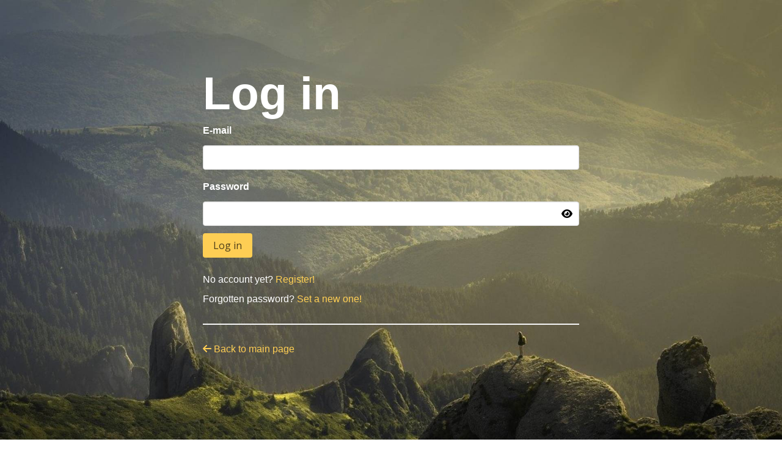

--- FILE ---
content_type: text/html; charset=utf-8
request_url: https://en.hory.app/login?backlink=2zo57&_fid=smfs
body_size: 1952
content:
<!DOCTYPE html>
<html lang="en">
<head>
	<title>Log in | Hory.app</title>
	<meta content="width=device-width, initial-scale=1" name="viewport">
	<meta charset="utf-8">
	<meta name="theme-color" content="#FECE54">
	<meta name="description" content="Year-round adventure game for all passionate hikers and mountain lovers. For each mountain visit you get, you get as many points as its altitude.">
	<meta name="author" content="Patrik Drhlík">
	<meta property="og:title" content="Hory.app">
	<meta property="og:image" content="https://hory.app/img/fb-preview.jpg">
	<meta property="og:url" content="https://hory.app">
	<meta property="og:description" content="Year-round adventure game for all passionate hikers and mountain lovers. For each mountain visit you get, you get as many points as its altitude.">
	<meta name="twitter:title" content="Hory.app">
	<meta name="twitter:image" content="https://hory.app/img/fb-preview.jpg">
	<meta name="twitter:url" content="https://hory.app">
	<meta name="apple-itunes-app" content="app-id=disable-ios-smartbanner">

	<link rel="alternate" hreflang="cs" href="https://cs.hory.app/login">
	<link rel="alternate" hreflang="de" href="https://de.hory.app/login">
	<link rel="alternate" hreflang="en" href="https://en.hory.app/login">
	<link rel="alternate" hreflang="es" href="https://es.hory.app/login">
	<link rel="alternate" hreflang="fi" href="https://fi.hory.app/login">
	<link rel="alternate" hreflang="fr" href="https://fr.hory.app/login">
	<link rel="alternate" hreflang="hr" href="https://hr.hory.app/login">
	<link rel="alternate" hreflang="hu" href="https://hu.hory.app/login">
	<link rel="alternate" hreflang="it" href="https://it.hory.app/login">
	<link rel="alternate" hreflang="no" href="https://no.hory.app/login">
	<link rel="alternate" hreflang="pl" href="https://pl.hory.app/login">
	<link rel="alternate" hreflang="pt" href="https://pt.hory.app/login">
	<link rel="alternate" hreflang="sk" href="https://sk.hory.app/login">
	<link rel="alternate" hreflang="sl" href="https://sl.hory.app/login">
	<link rel="alternate" hreflang="sv" href="https://sv.hory.app/login">
	<link rel="alternate" hreflang="x-default" href="https://en.hory.app/login">

	<link rel="icon" type="image/png" href="/img/favicon.png">
		<link rel="canonical" href="https://en.hory.app/login">
<script async src="https://www.googletagmanager.com/gtag/js?id=UA-132839463-1"></script>
	<script>
	window.dataLayer = window.dataLayer || [];
	function gtag(){ dataLayer.push(arguments); }
	gtag('js', new Date());

	gtag('config', 'UA-132839463-1');
</script>

	<script type="text/javascript">
		window.PARAMS = {
			isMobile: false,
			language: "en",
			premium: false,
			userID: null
		};
		window.PARAMS.translation = {};
	</script>

			<link rel="stylesheet" href="/assets/forms-Bad-6WbQ.css">
	<script src="/assets/forms-CMCams4R.js" type="module"></script>

</head>
<body>
	<div id="flash-container">
	</div>

	<div class="site-wrapper">
		<div class="hero-section">
			<div style="z-index: 99; width: 100%;" class="columns">
				<div class="column is-6-desktop is-offset-3-desktop">
<h1>Log in</h1>
<form action="/login?backlink=2zo57" method="post" class="bulma-form" id="frm-logInForm">

<div>
<div class="field required">
	<label class="label required" for="frm-logInForm-email">E-mail</label>

	<div class="control"><input type="email" name="email" id="frm-logInForm-email" required data-nette-rules='[{"op":":filled","msg":"This field is required."},{"op":":email","msg":"E-mail is in a wrong format."}]' class="input"></div>
</div>

<div class="field required">
	<label class="label required" for="frm-logInForm-password">Password</label>

	<div class="control has-icons-right"><input type="password" name="password" id="frm-logInForm-password" required data-nette-rules='[{"op":":filled","msg":"This field is required."}]' class="input"><span class='icon is-small is-right password'><i class='fas fa-eye'></i></span></div>
</div>

<div class="field">
	

	<div class="control"><input type="submit" name="login" value="Log in" class="button is-primary"></div>
</div>
</div>

<input type="hidden" name="userAgent" value=""><input type="hidden" name="_do" value="logInForm-submit">
</form>
<div style="margin-top: 20px;">
	<span style="color: #ffffff;">No account yet?</span> <a href="/register?backlink=2zo57">Register!</a><br>
	<span style="color: #ffffff;">Forgotten password?</span> <a href="/forgotten-password?backlink=2zo57">Set a new one!</a>
</div>
					<hr>
					<a href="/?backlink=2zo57">
						<i class="fa fa-arrow-left"></i>
						Back to main page
					</a>
				</div>
			</div>
			<img src="/img/landing/full-cover.jpg" class="hg" alt="">
		</div>
<div id="footer" class="content-wrapper content footer smooth-section" style="border-top: 1px solid #fece54; padding-top: 50px; display; flex;">
	<div class="columns">
		<div class="column">
			<div style="margin-bottom: 20px; font-family: LeagueGothic; font-size: 1.5em; color: #fece54;">
				<img src="/icons/gold.svg" width="32" style="vertical-align: middle;" alt="Hory.app logo">
				HORY.APP
			</div>
			<div class="copyright">
				Copyright 2019&ndash;2025 Hory.app s.r.o.
			</div>
			<div>
				made by <a href="https://patrio.dev" style="color: #50B9A6; opacity: 1 !important;" target="_blank" rel="noopener">
					patrio.dev <img src="/img/patrio-logo.png" style="height: 20px; vertical-align: middle;" alt="Patrio logo">
				</a>
			</div>
		</div>
		<div class="column">
			<div class="footer-links">
				<h4>Discover more</h4>
				<a href="/premium?backlink=2zo57">Premium version</a>
				<a href="/eshop?backlink=2zo57">E-Shop</a>
				<a href="/stories?backlink=2zo57">Stories</a>
				<a href="/challenges?backlink=2zo57">Challenges</a>
				<a href="/blog?backlink=2zo57">Blog</a>
			</div>
		</div>
		<div class="column">
			<div class="footer-links">
				<h4>Useful links</h4>
				<a href="/our-story?backlink=2zo57">Our story</a>
				<a href="/faq?backlink=2zo57">FAQ</a>
				<a href="/sponsors?backlink=2zo57">Sponsors</a>
				<a href="/press?backlink=2zo57">Press</a>
				<a href="/terms-and-conditions?backlink=2zo57">Terms and conditions</a>
				<a href="/privacy-policy?backlink=2zo57">Privacy Policy (GDPR)</a>
			</div>
		</div>
		<div class="column">
			<div class="footer-links">
				<h4>Reach us</h4>
				<a href="mailto:info@hory.app">
					<i class="fas fa-envelope"></i>
					info@hory.app
				</a>
				<a href="https://www.facebook.com/horobrani" target="_blank" rel="noopener">
					<i class="fab fa-facebook-square"></i>
					Facebook
				</a>
				<a href="https://www.instagram.com/horobranicz/" target="_blank" rel="noopener">
					<i class="fab fa-instagram-square"></i>
					Instagram
				</a>
			</div>
		</div>
	</div>
</div>
	</div>
</body>
</html>


--- FILE ---
content_type: text/javascript; charset=utf-8
request_url: https://en.hory.app/assets/functions-v_IO36Lw.js
body_size: 91583
content:
var Oo=Object.defineProperty;var To=(n,t,e)=>t in n?Oo(n,t,{enumerable:!0,configurable:!0,writable:!0,value:e}):n[t]=e;var D=(n,t,e)=>To(n,typeof t!="symbol"?t+"":t,e);import{a as dt}from"./index-B9ygI19o.js";import{g as Co}from"./_commonjsHelpers-CqkleIqs.js";/*!
 * Chart.js v3.9.1
 * https://www.chartjs.org
 * (c) 2022 Chart.js Contributors
 * Released under the MIT License
 */function Mt(){}const Ao=function(){let n=0;return function(){return n++}}();function R(n){return n===null||typeof n>"u"}function H(n){if(Array.isArray&&Array.isArray(n))return!0;const t=Object.prototype.toString.call(n);return t.slice(0,7)==="[object"&&t.slice(-6)==="Array]"}function L(n){return n!==null&&Object.prototype.toString.call(n)==="[object Object]"}const K=n=>(typeof n=="number"||n instanceof Number)&&isFinite(+n);function lt(n,t){return K(n)?n:t}function C(n,t){return typeof n>"u"?t:n}const Lo=(n,t)=>typeof n=="string"&&n.endsWith("%")?parseFloat(n)/100:n/t,nr=(n,t)=>typeof n=="string"&&n.endsWith("%")?parseFloat(n)/100*t:+n;function B(n,t,e){if(n&&typeof n.call=="function")return n.apply(e,t)}function W(n,t,e,i){let s,r,o;if(H(n))for(r=n.length,s=0;s<r;s++)t.call(e,n[s],s);else if(L(n))for(o=Object.keys(n),r=o.length,s=0;s<r;s++)t.call(e,n[o[s]],o[s])}function en(n,t){let e,i,s,r;if(!n||!t||n.length!==t.length)return!1;for(e=0,i=n.length;e<i;++e)if(s=n[e],r=t[e],s.datasetIndex!==r.datasetIndex||s.index!==r.index)return!1;return!0}function nn(n){if(H(n))return n.map(nn);if(L(n)){const t=Object.create(null),e=Object.keys(n),i=e.length;let s=0;for(;s<i;++s)t[e[s]]=nn(n[e[s]]);return t}return n}function ir(n){return["__proto__","prototype","constructor"].indexOf(n)===-1}function Eo(n,t,e,i){if(!ir(n))return;const s=t[n],r=e[n];L(s)&&L(r)?De(s,r,i):t[n]=nn(r)}function De(n,t,e){const i=H(t)?t:[t],s=i.length;if(!L(n))return n;e=e||{};const r=e.merger||Eo;for(let o=0;o<s;++o){if(t=i[o],!L(t))continue;const a=Object.keys(t);for(let l=0,c=a.length;l<c;++l)r(a[l],n,t,e)}return n}function _e(n,t){return De(n,t,{merger:Fo})}function Fo(n,t,e){if(!ir(n))return;const i=t[n],s=e[n];L(i)&&L(s)?_e(i,s):Object.prototype.hasOwnProperty.call(t,n)||(t[n]=nn(s))}const Fi={"":n=>n,x:n=>n.x,y:n=>n.y};function Rt(n,t){return(Fi[t]||(Fi[t]=Ro(t)))(n)}function Ro(n){const t=Io(n);return e=>{for(const i of t){if(i==="")break;e=e&&e[i]}return e}}function Io(n){const t=n.split("."),e=[];let i="";for(const s of t)i+=s,i.endsWith("\\")?i=i.slice(0,-1)+".":(e.push(i),i="");return e}function ui(n){return n.charAt(0).toUpperCase()+n.slice(1)}const ut=n=>typeof n<"u",It=n=>typeof n=="function",Ri=(n,t)=>{if(n.size!==t.size)return!1;for(const e of n)if(!t.has(e))return!1;return!0};function zo(n){return n.type==="mouseup"||n.type==="click"||n.type==="contextmenu"}const V=Math.PI,N=2*V,Wo=N+V,sn=Number.POSITIVE_INFINITY,No=V/180,$=V/2,ue=V/4,Ii=V*2/3,ct=Math.log10,wt=Math.sign;function zi(n){const t=Math.round(n);n=we(n,t,n/1e3)?t:n;const e=Math.pow(10,Math.floor(ct(n))),i=n/e;return(i<=1?1:i<=2?2:i<=5?5:10)*e}function Bo(n){const t=[],e=Math.sqrt(n);let i;for(i=1;i<e;i++)n%i===0&&(t.push(i),t.push(n/i));return e===(e|0)&&t.push(e),t.sort((s,r)=>s-r).pop(),t}function se(n){return!isNaN(parseFloat(n))&&isFinite(n)}function we(n,t,e){return Math.abs(n-t)<e}function Ho(n,t){const e=Math.round(n);return e-t<=n&&e+t>=n}function sr(n,t,e){let i,s,r;for(i=0,s=n.length;i<s;i++)r=n[i][e],isNaN(r)||(t.min=Math.min(t.min,r),t.max=Math.max(t.max,r))}function ht(n){return n*(V/180)}function hi(n){return n*(180/V)}function Wi(n){if(!K(n))return;let t=1,e=0;for(;Math.round(n*t)/t!==n;)t*=10,e++;return e}function rr(n,t){const e=t.x-n.x,i=t.y-n.y,s=Math.sqrt(e*e+i*i);let r=Math.atan2(i,e);return r<-.5*V&&(r+=N),{angle:r,distance:s}}function Un(n,t){return Math.sqrt(Math.pow(t.x-n.x,2)+Math.pow(t.y-n.y,2))}function Vo(n,t){return(n-t+Wo)%N-V}function ot(n){return(n%N+N)%N}function Se(n,t,e,i){const s=ot(n),r=ot(t),o=ot(e),a=ot(r-s),l=ot(o-s),c=ot(s-r),u=ot(s-o);return s===r||s===o||i&&r===o||a>l&&c<u}function et(n,t,e){return Math.max(t,Math.min(e,n))}function Yo(n){return et(n,-32768,32767)}function St(n,t,e,i=1e-6){return n>=Math.min(t,e)-i&&n<=Math.max(t,e)+i}function di(n,t,e){e=e||(o=>n[o]<t);let i=n.length-1,s=0,r;for(;i-s>1;)r=s+i>>1,e(r)?s=r:i=r;return{lo:s,hi:i}}const Ot=(n,t,e,i)=>di(n,e,i?s=>n[s][t]<=e:s=>n[s][t]<e),jo=(n,t,e)=>di(n,e,i=>n[i][t]>=e);function $o(n,t,e){let i=0,s=n.length;for(;i<s&&n[i]<t;)i++;for(;s>i&&n[s-1]>e;)s--;return i>0||s<n.length?n.slice(i,s):n}const or=["push","pop","shift","splice","unshift"];function qo(n,t){if(n._chartjs){n._chartjs.listeners.push(t);return}Object.defineProperty(n,"_chartjs",{configurable:!0,enumerable:!1,value:{listeners:[t]}}),or.forEach(e=>{const i="_onData"+ui(e),s=n[e];Object.defineProperty(n,e,{configurable:!0,enumerable:!1,value(...r){const o=s.apply(this,r);return n._chartjs.listeners.forEach(a=>{typeof a[i]=="function"&&a[i](...r)}),o}})})}function Ni(n,t){const e=n._chartjs;if(!e)return;const i=e.listeners,s=i.indexOf(t);s!==-1&&i.splice(s,1),!(i.length>0)&&(or.forEach(r=>{delete n[r]}),delete n._chartjs)}function ar(n){const t=new Set;let e,i;for(e=0,i=n.length;e<i;++e)t.add(n[e]);return t.size===i?n:Array.from(t)}const lr=function(){return typeof window>"u"?function(n){return n()}:window.requestAnimationFrame}();function cr(n,t,e){const i=e||(o=>Array.prototype.slice.call(o));let s=!1,r=[];return function(...o){r=i(o),s||(s=!0,lr.call(window,()=>{s=!1,n.apply(t,r)}))}}function Xo(n,t){let e;return function(...i){return t?(clearTimeout(e),e=setTimeout(n,t,i)):n.apply(this,i),t}}const fi=n=>n==="start"?"left":n==="end"?"right":"center",nt=(n,t,e)=>n==="start"?t:n==="end"?e:(t+e)/2,Uo=(n,t,e,i)=>n===(i?"left":"right")?e:n==="center"?(t+e)/2:t;function ur(n,t,e){const i=t.length;let s=0,r=i;if(n._sorted){const{iScale:o,_parsed:a}=n,l=o.axis,{min:c,max:u,minDefined:h,maxDefined:d}=o.getUserBounds();h&&(s=et(Math.min(Ot(a,o.axis,c).lo,e?i:Ot(t,l,o.getPixelForValue(c)).lo),0,i-1)),d?r=et(Math.max(Ot(a,o.axis,u,!0).hi+1,e?0:Ot(t,l,o.getPixelForValue(u),!0).hi+1),s,i)-s:r=i-s}return{start:s,count:r}}function hr(n){const{xScale:t,yScale:e,_scaleRanges:i}=n,s={xmin:t.min,xmax:t.max,ymin:e.min,ymax:e.max};if(!i)return n._scaleRanges=s,!0;const r=i.xmin!==t.min||i.xmax!==t.max||i.ymin!==e.min||i.ymax!==e.max;return Object.assign(i,s),r}const Be=n=>n===0||n===1,Bi=(n,t,e)=>-(Math.pow(2,10*(n-=1))*Math.sin((n-t)*N/e)),Hi=(n,t,e)=>Math.pow(2,-10*n)*Math.sin((n-t)*N/e)+1,ve={linear:n=>n,easeInQuad:n=>n*n,easeOutQuad:n=>-n*(n-2),easeInOutQuad:n=>(n/=.5)<1?.5*n*n:-.5*(--n*(n-2)-1),easeInCubic:n=>n*n*n,easeOutCubic:n=>(n-=1)*n*n+1,easeInOutCubic:n=>(n/=.5)<1?.5*n*n*n:.5*((n-=2)*n*n+2),easeInQuart:n=>n*n*n*n,easeOutQuart:n=>-((n-=1)*n*n*n-1),easeInOutQuart:n=>(n/=.5)<1?.5*n*n*n*n:-.5*((n-=2)*n*n*n-2),easeInQuint:n=>n*n*n*n*n,easeOutQuint:n=>(n-=1)*n*n*n*n+1,easeInOutQuint:n=>(n/=.5)<1?.5*n*n*n*n*n:.5*((n-=2)*n*n*n*n+2),easeInSine:n=>-Math.cos(n*$)+1,easeOutSine:n=>Math.sin(n*$),easeInOutSine:n=>-.5*(Math.cos(V*n)-1),easeInExpo:n=>n===0?0:Math.pow(2,10*(n-1)),easeOutExpo:n=>n===1?1:-Math.pow(2,-10*n)+1,easeInOutExpo:n=>Be(n)?n:n<.5?.5*Math.pow(2,10*(n*2-1)):.5*(-Math.pow(2,-10*(n*2-1))+2),easeInCirc:n=>n>=1?n:-(Math.sqrt(1-n*n)-1),easeOutCirc:n=>Math.sqrt(1-(n-=1)*n),easeInOutCirc:n=>(n/=.5)<1?-.5*(Math.sqrt(1-n*n)-1):.5*(Math.sqrt(1-(n-=2)*n)+1),easeInElastic:n=>Be(n)?n:Bi(n,.075,.3),easeOutElastic:n=>Be(n)?n:Hi(n,.075,.3),easeInOutElastic(n){return Be(n)?n:n<.5?.5*Bi(n*2,.1125,.45):.5+.5*Hi(n*2-1,.1125,.45)},easeInBack(n){return n*n*((1.70158+1)*n-1.70158)},easeOutBack(n){return(n-=1)*n*((1.70158+1)*n+1.70158)+1},easeInOutBack(n){let t=1.70158;return(n/=.5)<1?.5*(n*n*(((t*=1.525)+1)*n-t)):.5*((n-=2)*n*(((t*=1.525)+1)*n+t)+2)},easeInBounce:n=>1-ve.easeOutBounce(1-n),easeOutBounce(n){return n<1/2.75?7.5625*n*n:n<2/2.75?7.5625*(n-=1.5/2.75)*n+.75:n<2.5/2.75?7.5625*(n-=2.25/2.75)*n+.9375:7.5625*(n-=2.625/2.75)*n+.984375},easeInOutBounce:n=>n<.5?ve.easeInBounce(n*2)*.5:ve.easeOutBounce(n*2-1)*.5+.5};/*!
 * @kurkle/color v0.2.1
 * https://github.com/kurkle/color#readme
 * (c) 2022 Jukka Kurkela
 * Released under the MIT License
 */function Ae(n){return n+.5|0}const Lt=(n,t,e)=>Math.max(Math.min(n,e),t);function be(n){return Lt(Ae(n*2.55),0,255)}function Ft(n){return Lt(Ae(n*255),0,255)}function Dt(n){return Lt(Ae(n/2.55)/100,0,1)}function Vi(n){return Lt(Ae(n*100),0,100)}const at={0:0,1:1,2:2,3:3,4:4,5:5,6:6,7:7,8:8,9:9,A:10,B:11,C:12,D:13,E:14,F:15,a:10,b:11,c:12,d:13,e:14,f:15},Gn=[..."0123456789ABCDEF"],Go=n=>Gn[n&15],Qo=n=>Gn[(n&240)>>4]+Gn[n&15],He=n=>(n&240)>>4===(n&15),Ko=n=>He(n.r)&&He(n.g)&&He(n.b)&&He(n.a);function Zo(n){var t=n.length,e;return n[0]==="#"&&(t===4||t===5?e={r:255&at[n[1]]*17,g:255&at[n[2]]*17,b:255&at[n[3]]*17,a:t===5?at[n[4]]*17:255}:(t===7||t===9)&&(e={r:at[n[1]]<<4|at[n[2]],g:at[n[3]]<<4|at[n[4]],b:at[n[5]]<<4|at[n[6]],a:t===9?at[n[7]]<<4|at[n[8]]:255})),e}const Jo=(n,t)=>n<255?t(n):"";function ta(n){var t=Ko(n)?Go:Qo;return n?"#"+t(n.r)+t(n.g)+t(n.b)+Jo(n.a,t):void 0}const ea=/^(hsla?|hwb|hsv)\(\s*([-+.e\d]+)(?:deg)?[\s,]+([-+.e\d]+)%[\s,]+([-+.e\d]+)%(?:[\s,]+([-+.e\d]+)(%)?)?\s*\)$/;function dr(n,t,e){const i=t*Math.min(e,1-e),s=(r,o=(r+n/30)%12)=>e-i*Math.max(Math.min(o-3,9-o,1),-1);return[s(0),s(8),s(4)]}function na(n,t,e){const i=(s,r=(s+n/60)%6)=>e-e*t*Math.max(Math.min(r,4-r,1),0);return[i(5),i(3),i(1)]}function ia(n,t,e){const i=dr(n,1,.5);let s;for(t+e>1&&(s=1/(t+e),t*=s,e*=s),s=0;s<3;s++)i[s]*=1-t-e,i[s]+=t;return i}function sa(n,t,e,i,s){return n===s?(t-e)/i+(t<e?6:0):t===s?(e-n)/i+2:(n-t)/i+4}function gi(n){const e=n.r/255,i=n.g/255,s=n.b/255,r=Math.max(e,i,s),o=Math.min(e,i,s),a=(r+o)/2;let l,c,u;return r!==o&&(u=r-o,c=a>.5?u/(2-r-o):u/(r+o),l=sa(e,i,s,u,r),l=l*60+.5),[l|0,c||0,a]}function mi(n,t,e,i){return(Array.isArray(t)?n(t[0],t[1],t[2]):n(t,e,i)).map(Ft)}function pi(n,t,e){return mi(dr,n,t,e)}function ra(n,t,e){return mi(ia,n,t,e)}function oa(n,t,e){return mi(na,n,t,e)}function fr(n){return(n%360+360)%360}function aa(n){const t=ea.exec(n);let e=255,i;if(!t)return;t[5]!==i&&(e=t[6]?be(+t[5]):Ft(+t[5]));const s=fr(+t[2]),r=+t[3]/100,o=+t[4]/100;return t[1]==="hwb"?i=ra(s,r,o):t[1]==="hsv"?i=oa(s,r,o):i=pi(s,r,o),{r:i[0],g:i[1],b:i[2],a:e}}function la(n,t){var e=gi(n);e[0]=fr(e[0]+t),e=pi(e),n.r=e[0],n.g=e[1],n.b=e[2]}function ca(n){if(!n)return;const t=gi(n),e=t[0],i=Vi(t[1]),s=Vi(t[2]);return n.a<255?`hsla(${e}, ${i}%, ${s}%, ${Dt(n.a)})`:`hsl(${e}, ${i}%, ${s}%)`}const Yi={x:"dark",Z:"light",Y:"re",X:"blu",W:"gr",V:"medium",U:"slate",A:"ee",T:"ol",S:"or",B:"ra",C:"lateg",D:"ights",R:"in",Q:"turquois",E:"hi",P:"ro",O:"al",N:"le",M:"de",L:"yello",F:"en",K:"ch",G:"arks",H:"ea",I:"ightg",J:"wh"},ji={OiceXe:"f0f8ff",antiquewEte:"faebd7",aqua:"ffff",aquamarRe:"7fffd4",azuY:"f0ffff",beige:"f5f5dc",bisque:"ffe4c4",black:"0",blanKedOmond:"ffebcd",Xe:"ff",XeviTet:"8a2be2",bPwn:"a52a2a",burlywood:"deb887",caMtXe:"5f9ea0",KartYuse:"7fff00",KocTate:"d2691e",cSO:"ff7f50",cSnflowerXe:"6495ed",cSnsilk:"fff8dc",crimson:"dc143c",cyan:"ffff",xXe:"8b",xcyan:"8b8b",xgTMnPd:"b8860b",xWay:"a9a9a9",xgYF:"6400",xgYy:"a9a9a9",xkhaki:"bdb76b",xmagFta:"8b008b",xTivegYF:"556b2f",xSange:"ff8c00",xScEd:"9932cc",xYd:"8b0000",xsOmon:"e9967a",xsHgYF:"8fbc8f",xUXe:"483d8b",xUWay:"2f4f4f",xUgYy:"2f4f4f",xQe:"ced1",xviTet:"9400d3",dAppRk:"ff1493",dApskyXe:"bfff",dimWay:"696969",dimgYy:"696969",dodgerXe:"1e90ff",fiYbrick:"b22222",flSOwEte:"fffaf0",foYstWAn:"228b22",fuKsia:"ff00ff",gaRsbSo:"dcdcdc",ghostwEte:"f8f8ff",gTd:"ffd700",gTMnPd:"daa520",Way:"808080",gYF:"8000",gYFLw:"adff2f",gYy:"808080",honeyMw:"f0fff0",hotpRk:"ff69b4",RdianYd:"cd5c5c",Rdigo:"4b0082",ivSy:"fffff0",khaki:"f0e68c",lavFMr:"e6e6fa",lavFMrXsh:"fff0f5",lawngYF:"7cfc00",NmoncEffon:"fffacd",ZXe:"add8e6",ZcSO:"f08080",Zcyan:"e0ffff",ZgTMnPdLw:"fafad2",ZWay:"d3d3d3",ZgYF:"90ee90",ZgYy:"d3d3d3",ZpRk:"ffb6c1",ZsOmon:"ffa07a",ZsHgYF:"20b2aa",ZskyXe:"87cefa",ZUWay:"778899",ZUgYy:"778899",ZstAlXe:"b0c4de",ZLw:"ffffe0",lime:"ff00",limegYF:"32cd32",lRF:"faf0e6",magFta:"ff00ff",maPon:"800000",VaquamarRe:"66cdaa",VXe:"cd",VScEd:"ba55d3",VpurpN:"9370db",VsHgYF:"3cb371",VUXe:"7b68ee",VsprRggYF:"fa9a",VQe:"48d1cc",VviTetYd:"c71585",midnightXe:"191970",mRtcYam:"f5fffa",mistyPse:"ffe4e1",moccasR:"ffe4b5",navajowEte:"ffdead",navy:"80",Tdlace:"fdf5e6",Tive:"808000",TivedBb:"6b8e23",Sange:"ffa500",SangeYd:"ff4500",ScEd:"da70d6",pOegTMnPd:"eee8aa",pOegYF:"98fb98",pOeQe:"afeeee",pOeviTetYd:"db7093",papayawEp:"ffefd5",pHKpuff:"ffdab9",peru:"cd853f",pRk:"ffc0cb",plum:"dda0dd",powMrXe:"b0e0e6",purpN:"800080",YbeccapurpN:"663399",Yd:"ff0000",Psybrown:"bc8f8f",PyOXe:"4169e1",saddNbPwn:"8b4513",sOmon:"fa8072",sandybPwn:"f4a460",sHgYF:"2e8b57",sHshell:"fff5ee",siFna:"a0522d",silver:"c0c0c0",skyXe:"87ceeb",UXe:"6a5acd",UWay:"708090",UgYy:"708090",snow:"fffafa",sprRggYF:"ff7f",stAlXe:"4682b4",tan:"d2b48c",teO:"8080",tEstN:"d8bfd8",tomato:"ff6347",Qe:"40e0d0",viTet:"ee82ee",JHt:"f5deb3",wEte:"ffffff",wEtesmoke:"f5f5f5",Lw:"ffff00",LwgYF:"9acd32"};function ua(){const n={},t=Object.keys(ji),e=Object.keys(Yi);let i,s,r,o,a;for(i=0;i<t.length;i++){for(o=a=t[i],s=0;s<e.length;s++)r=e[s],a=a.replace(r,Yi[r]);r=parseInt(ji[o],16),n[a]=[r>>16&255,r>>8&255,r&255]}return n}let Ve;function ha(n){Ve||(Ve=ua(),Ve.transparent=[0,0,0,0]);const t=Ve[n.toLowerCase()];return t&&{r:t[0],g:t[1],b:t[2],a:t.length===4?t[3]:255}}const da=/^rgba?\(\s*([-+.\d]+)(%)?[\s,]+([-+.e\d]+)(%)?[\s,]+([-+.e\d]+)(%)?(?:[\s,/]+([-+.e\d]+)(%)?)?\s*\)$/;function fa(n){const t=da.exec(n);let e=255,i,s,r;if(t){if(t[7]!==i){const o=+t[7];e=t[8]?be(o):Lt(o*255,0,255)}return i=+t[1],s=+t[3],r=+t[5],i=255&(t[2]?be(i):Lt(i,0,255)),s=255&(t[4]?be(s):Lt(s,0,255)),r=255&(t[6]?be(r):Lt(r,0,255)),{r:i,g:s,b:r,a:e}}}function ga(n){return n&&(n.a<255?`rgba(${n.r}, ${n.g}, ${n.b}, ${Dt(n.a)})`:`rgb(${n.r}, ${n.g}, ${n.b})`)}const Fn=n=>n<=.0031308?n*12.92:Math.pow(n,1/2.4)*1.055-.055,te=n=>n<=.04045?n/12.92:Math.pow((n+.055)/1.055,2.4);function ma(n,t,e){const i=te(Dt(n.r)),s=te(Dt(n.g)),r=te(Dt(n.b));return{r:Ft(Fn(i+e*(te(Dt(t.r))-i))),g:Ft(Fn(s+e*(te(Dt(t.g))-s))),b:Ft(Fn(r+e*(te(Dt(t.b))-r))),a:n.a+e*(t.a-n.a)}}function Ye(n,t,e){if(n){let i=gi(n);i[t]=Math.max(0,Math.min(i[t]+i[t]*e,t===0?360:1)),i=pi(i),n.r=i[0],n.g=i[1],n.b=i[2]}}function gr(n,t){return n&&Object.assign(t||{},n)}function $i(n){var t={r:0,g:0,b:0,a:255};return Array.isArray(n)?n.length>=3&&(t={r:n[0],g:n[1],b:n[2],a:255},n.length>3&&(t.a=Ft(n[3]))):(t=gr(n,{r:0,g:0,b:0,a:1}),t.a=Ft(t.a)),t}function pa(n){return n.charAt(0)==="r"?fa(n):aa(n)}class rn{constructor(t){if(t instanceof rn)return t;const e=typeof t;let i;e==="object"?i=$i(t):e==="string"&&(i=Zo(t)||ha(t)||pa(t)),this._rgb=i,this._valid=!!i}get valid(){return this._valid}get rgb(){var t=gr(this._rgb);return t&&(t.a=Dt(t.a)),t}set rgb(t){this._rgb=$i(t)}rgbString(){return this._valid?ga(this._rgb):void 0}hexString(){return this._valid?ta(this._rgb):void 0}hslString(){return this._valid?ca(this._rgb):void 0}mix(t,e){if(t){const i=this.rgb,s=t.rgb;let r;const o=e===r?.5:e,a=2*o-1,l=i.a-s.a,c=((a*l===-1?a:(a+l)/(1+a*l))+1)/2;r=1-c,i.r=255&c*i.r+r*s.r+.5,i.g=255&c*i.g+r*s.g+.5,i.b=255&c*i.b+r*s.b+.5,i.a=o*i.a+(1-o)*s.a,this.rgb=i}return this}interpolate(t,e){return t&&(this._rgb=ma(this._rgb,t._rgb,e)),this}clone(){return new rn(this.rgb)}alpha(t){return this._rgb.a=Ft(t),this}clearer(t){const e=this._rgb;return e.a*=1-t,this}greyscale(){const t=this._rgb,e=Ae(t.r*.3+t.g*.59+t.b*.11);return t.r=t.g=t.b=e,this}opaquer(t){const e=this._rgb;return e.a*=1+t,this}negate(){const t=this._rgb;return t.r=255-t.r,t.g=255-t.g,t.b=255-t.b,this}lighten(t){return Ye(this._rgb,2,t),this}darken(t){return Ye(this._rgb,2,-t),this}saturate(t){return Ye(this._rgb,1,t),this}desaturate(t){return Ye(this._rgb,1,-t),this}rotate(t){return la(this._rgb,t),this}}function mr(n){return new rn(n)}function pr(n){if(n&&typeof n=="object"){const t=n.toString();return t==="[object CanvasPattern]"||t==="[object CanvasGradient]"}return!1}function qi(n){return pr(n)?n:mr(n)}function Rn(n){return pr(n)?n:mr(n).saturate(.5).darken(.1).hexString()}const Xt=Object.create(null),Qn=Object.create(null);function Me(n,t){if(!t)return n;const e=t.split(".");for(let i=0,s=e.length;i<s;++i){const r=e[i];n=n[r]||(n[r]=Object.create(null))}return n}function In(n,t,e){return typeof t=="string"?De(Me(n,t),e):De(Me(n,""),t)}class ba{constructor(t){this.animation=void 0,this.backgroundColor="rgba(0,0,0,0.1)",this.borderColor="rgba(0,0,0,0.1)",this.color="#666",this.datasets={},this.devicePixelRatio=e=>e.chart.platform.getDevicePixelRatio(),this.elements={},this.events=["mousemove","mouseout","click","touchstart","touchmove"],this.font={family:"'Helvetica Neue', 'Helvetica', 'Arial', sans-serif",size:12,style:"normal",lineHeight:1.2,weight:null},this.hover={},this.hoverBackgroundColor=(e,i)=>Rn(i.backgroundColor),this.hoverBorderColor=(e,i)=>Rn(i.borderColor),this.hoverColor=(e,i)=>Rn(i.color),this.indexAxis="x",this.interaction={mode:"nearest",intersect:!0,includeInvisible:!1},this.maintainAspectRatio=!0,this.onHover=null,this.onClick=null,this.parsing=!0,this.plugins={},this.responsive=!0,this.scale=void 0,this.scales={},this.showLine=!0,this.drawActiveElementsOnTop=!0,this.describe(t)}set(t,e){return In(this,t,e)}get(t){return Me(this,t)}describe(t,e){return In(Qn,t,e)}override(t,e){return In(Xt,t,e)}route(t,e,i,s){const r=Me(this,t),o=Me(this,i),a="_"+e;Object.defineProperties(r,{[a]:{value:r[e],writable:!0},[e]:{enumerable:!0,get(){const l=this[a],c=o[s];return L(l)?Object.assign({},c,l):C(l,c)},set(l){this[a]=l}}})}}var E=new ba({_scriptable:n=>!n.startsWith("on"),_indexable:n=>n!=="events",hover:{_fallback:"interaction"},interaction:{_scriptable:!1,_indexable:!1}});function ya(n){return!n||R(n.size)||R(n.family)?null:(n.style?n.style+" ":"")+(n.weight?n.weight+" ":"")+n.size+"px "+n.family}function on(n,t,e,i,s){let r=t[s];return r||(r=t[s]=n.measureText(s).width,e.push(s)),r>i&&(i=r),i}function xa(n,t,e,i){i=i||{};let s=i.data=i.data||{},r=i.garbageCollect=i.garbageCollect||[];i.font!==t&&(s=i.data={},r=i.garbageCollect=[],i.font=t),n.save(),n.font=t;let o=0;const a=e.length;let l,c,u,h,d;for(l=0;l<a;l++)if(h=e[l],h!=null&&H(h)!==!0)o=on(n,s,r,o,h);else if(H(h))for(c=0,u=h.length;c<u;c++)d=h[c],d!=null&&!H(d)&&(o=on(n,s,r,o,d));n.restore();const g=r.length/2;if(g>e.length){for(l=0;l<g;l++)delete s[r[l]];r.splice(0,g)}return o}function Bt(n,t,e){const i=n.currentDevicePixelRatio,s=e!==0?Math.max(e/2,.5):0;return Math.round((t-s)*i)/i+s}function Xi(n,t){t=t||n.getContext("2d"),t.save(),t.resetTransform(),t.clearRect(0,0,n.width,n.height),t.restore()}function Kn(n,t,e,i){br(n,t,e,i,null)}function br(n,t,e,i,s){let r,o,a,l,c,u;const h=t.pointStyle,d=t.rotation,g=t.radius;let f=(d||0)*No;if(h&&typeof h=="object"&&(r=h.toString(),r==="[object HTMLImageElement]"||r==="[object HTMLCanvasElement]")){n.save(),n.translate(e,i),n.rotate(f),n.drawImage(h,-h.width/2,-h.height/2,h.width,h.height),n.restore();return}if(!(isNaN(g)||g<=0)){switch(n.beginPath(),h){default:s?n.ellipse(e,i,s/2,g,0,0,N):n.arc(e,i,g,0,N),n.closePath();break;case"triangle":n.moveTo(e+Math.sin(f)*g,i-Math.cos(f)*g),f+=Ii,n.lineTo(e+Math.sin(f)*g,i-Math.cos(f)*g),f+=Ii,n.lineTo(e+Math.sin(f)*g,i-Math.cos(f)*g),n.closePath();break;case"rectRounded":c=g*.516,l=g-c,o=Math.cos(f+ue)*l,a=Math.sin(f+ue)*l,n.arc(e-o,i-a,c,f-V,f-$),n.arc(e+a,i-o,c,f-$,f),n.arc(e+o,i+a,c,f,f+$),n.arc(e-a,i+o,c,f+$,f+V),n.closePath();break;case"rect":if(!d){l=Math.SQRT1_2*g,u=s?s/2:l,n.rect(e-u,i-l,2*u,2*l);break}f+=ue;case"rectRot":o=Math.cos(f)*g,a=Math.sin(f)*g,n.moveTo(e-o,i-a),n.lineTo(e+a,i-o),n.lineTo(e+o,i+a),n.lineTo(e-a,i+o),n.closePath();break;case"crossRot":f+=ue;case"cross":o=Math.cos(f)*g,a=Math.sin(f)*g,n.moveTo(e-o,i-a),n.lineTo(e+o,i+a),n.moveTo(e+a,i-o),n.lineTo(e-a,i+o);break;case"star":o=Math.cos(f)*g,a=Math.sin(f)*g,n.moveTo(e-o,i-a),n.lineTo(e+o,i+a),n.moveTo(e+a,i-o),n.lineTo(e-a,i+o),f+=ue,o=Math.cos(f)*g,a=Math.sin(f)*g,n.moveTo(e-o,i-a),n.lineTo(e+o,i+a),n.moveTo(e+a,i-o),n.lineTo(e-a,i+o);break;case"line":o=s?s/2:Math.cos(f)*g,a=Math.sin(f)*g,n.moveTo(e-o,i-a),n.lineTo(e+o,i+a);break;case"dash":n.moveTo(e,i),n.lineTo(e+Math.cos(f)*g,i+Math.sin(f)*g);break}n.fill(),t.borderWidth>0&&n.stroke()}}function Oe(n,t,e){return e=e||.5,!t||n&&n.x>t.left-e&&n.x<t.right+e&&n.y>t.top-e&&n.y<t.bottom+e}function gn(n,t){n.save(),n.beginPath(),n.rect(t.left,t.top,t.right-t.left,t.bottom-t.top),n.clip()}function mn(n){n.restore()}function _a(n,t,e,i,s){if(!t)return n.lineTo(e.x,e.y);if(s==="middle"){const r=(t.x+e.x)/2;n.lineTo(r,t.y),n.lineTo(r,e.y)}else s==="after"!=!!i?n.lineTo(t.x,e.y):n.lineTo(e.x,t.y);n.lineTo(e.x,e.y)}function wa(n,t,e,i){if(!t)return n.lineTo(e.x,e.y);n.bezierCurveTo(i?t.cp1x:t.cp2x,i?t.cp1y:t.cp2y,i?e.cp2x:e.cp1x,i?e.cp2y:e.cp1y,e.x,e.y)}function Ut(n,t,e,i,s,r={}){const o=H(t)?t:[t],a=r.strokeWidth>0&&r.strokeColor!=="";let l,c;for(n.save(),n.font=s.string,va(n,r),l=0;l<o.length;++l)c=o[l],a&&(r.strokeColor&&(n.strokeStyle=r.strokeColor),R(r.strokeWidth)||(n.lineWidth=r.strokeWidth),n.strokeText(c,e,i,r.maxWidth)),n.fillText(c,e,i,r.maxWidth),Ma(n,e,i,c,r),i+=s.lineHeight;n.restore()}function va(n,t){t.translation&&n.translate(t.translation[0],t.translation[1]),R(t.rotation)||n.rotate(t.rotation),t.color&&(n.fillStyle=t.color),t.textAlign&&(n.textAlign=t.textAlign),t.textBaseline&&(n.textBaseline=t.textBaseline)}function Ma(n,t,e,i,s){if(s.strikethrough||s.underline){const r=n.measureText(i),o=t-r.actualBoundingBoxLeft,a=t+r.actualBoundingBoxRight,l=e-r.actualBoundingBoxAscent,c=e+r.actualBoundingBoxDescent,u=s.strikethrough?(l+c)/2:c;n.strokeStyle=n.fillStyle,n.beginPath(),n.lineWidth=s.decorationWidth||2,n.moveTo(o,u),n.lineTo(a,u),n.stroke()}}function Te(n,t){const{x:e,y:i,w:s,h:r,radius:o}=t;n.arc(e+o.topLeft,i+o.topLeft,o.topLeft,-$,V,!0),n.lineTo(e,i+r-o.bottomLeft),n.arc(e+o.bottomLeft,i+r-o.bottomLeft,o.bottomLeft,V,$,!0),n.lineTo(e+s-o.bottomRight,i+r),n.arc(e+s-o.bottomRight,i+r-o.bottomRight,o.bottomRight,$,0,!0),n.lineTo(e+s,i+o.topRight),n.arc(e+s-o.topRight,i+o.topRight,o.topRight,0,-$,!0),n.lineTo(e+o.topLeft,i)}const ka=new RegExp(/^(normal|(\d+(?:\.\d+)?)(px|em|%)?)$/),Pa=new RegExp(/^(normal|italic|initial|inherit|unset|(oblique( -?[0-9]?[0-9]deg)?))$/);function Da(n,t){const e=(""+n).match(ka);if(!e||e[1]==="normal")return t*1.2;switch(n=+e[2],e[3]){case"px":return n;case"%":n/=100;break}return t*n}const Sa=n=>+n||0;function bi(n,t){const e={},i=L(t),s=i?Object.keys(t):t,r=L(n)?i?o=>C(n[o],n[t[o]]):o=>n[o]:()=>n;for(const o of s)e[o]=Sa(r(o));return e}function yr(n){return bi(n,{top:"y",right:"x",bottom:"y",left:"x"})}function $t(n){return bi(n,["topLeft","topRight","bottomLeft","bottomRight"])}function st(n){const t=yr(n);return t.width=t.left+t.right,t.height=t.top+t.bottom,t}function J(n,t){n=n||{},t=t||E.font;let e=C(n.size,t.size);typeof e=="string"&&(e=parseInt(e,10));let i=C(n.style,t.style);i&&!(""+i).match(Pa)&&(console.warn('Invalid font style specified: "'+i+'"'),i="");const s={family:C(n.family,t.family),lineHeight:Da(C(n.lineHeight,t.lineHeight),e),size:e,style:i,weight:C(n.weight,t.weight),string:""};return s.string=ya(s),s}function ye(n,t,e,i){let s,r,o;for(s=0,r=n.length;s<r;++s)if(o=n[s],o!==void 0&&o!==void 0)return o}function Oa(n,t,e){const{min:i,max:s}=n,r=nr(t,(s-i)/2),o=(a,l)=>e&&a===0?0:a+l;return{min:o(i,-Math.abs(r)),max:o(s,r)}}function zt(n,t){return Object.assign(Object.create(n),t)}function yi(n,t=[""],e=n,i,s=()=>n[0]){ut(i)||(i=vr("_fallback",n));const r={[Symbol.toStringTag]:"Object",_cacheable:!0,_scopes:n,_rootScopes:e,_fallback:i,_getTarget:s,override:o=>yi([o,...n],t,e,i)};return new Proxy(r,{deleteProperty(o,a){return delete o[a],delete o._keys,delete n[0][a],!0},get(o,a){return _r(o,a,()=>Ia(a,t,n,o))},getOwnPropertyDescriptor(o,a){return Reflect.getOwnPropertyDescriptor(o._scopes[0],a)},getPrototypeOf(){return Reflect.getPrototypeOf(n[0])},has(o,a){return Gi(o).includes(a)},ownKeys(o){return Gi(o)},set(o,a,l){const c=o._storage||(o._storage=s());return o[a]=c[a]=l,delete o._keys,!0}})}function re(n,t,e,i){const s={_cacheable:!1,_proxy:n,_context:t,_subProxy:e,_stack:new Set,_descriptors:xr(n,i),setContext:r=>re(n,r,e,i),override:r=>re(n.override(r),t,e,i)};return new Proxy(s,{deleteProperty(r,o){return delete r[o],delete n[o],!0},get(r,o,a){return _r(r,o,()=>Ca(r,o,a))},getOwnPropertyDescriptor(r,o){return r._descriptors.allKeys?Reflect.has(n,o)?{enumerable:!0,configurable:!0}:void 0:Reflect.getOwnPropertyDescriptor(n,o)},getPrototypeOf(){return Reflect.getPrototypeOf(n)},has(r,o){return Reflect.has(n,o)},ownKeys(){return Reflect.ownKeys(n)},set(r,o,a){return n[o]=a,delete r[o],!0}})}function xr(n,t={scriptable:!0,indexable:!0}){const{_scriptable:e=t.scriptable,_indexable:i=t.indexable,_allKeys:s=t.allKeys}=n;return{allKeys:s,scriptable:e,indexable:i,isScriptable:It(e)?e:()=>e,isIndexable:It(i)?i:()=>i}}const Ta=(n,t)=>n?n+ui(t):t,xi=(n,t)=>L(t)&&n!=="adapters"&&(Object.getPrototypeOf(t)===null||t.constructor===Object);function _r(n,t,e){if(Object.prototype.hasOwnProperty.call(n,t))return n[t];const i=e();return n[t]=i,i}function Ca(n,t,e){const{_proxy:i,_context:s,_subProxy:r,_descriptors:o}=n;let a=i[t];return It(a)&&o.isScriptable(t)&&(a=Aa(t,a,n,e)),H(a)&&a.length&&(a=La(t,a,n,o.isIndexable)),xi(t,a)&&(a=re(a,s,r&&r[t],o)),a}function Aa(n,t,e,i){const{_proxy:s,_context:r,_subProxy:o,_stack:a}=e;if(a.has(n))throw new Error("Recursion detected: "+Array.from(a).join("->")+"->"+n);return a.add(n),t=t(r,o||i),a.delete(n),xi(n,t)&&(t=_i(s._scopes,s,n,t)),t}function La(n,t,e,i){const{_proxy:s,_context:r,_subProxy:o,_descriptors:a}=e;if(ut(r.index)&&i(n))t=t[r.index%t.length];else if(L(t[0])){const l=t,c=s._scopes.filter(u=>u!==l);t=[];for(const u of l){const h=_i(c,s,n,u);t.push(re(h,r,o&&o[n],a))}}return t}function wr(n,t,e){return It(n)?n(t,e):n}const Ea=(n,t)=>n===!0?t:typeof n=="string"?Rt(t,n):void 0;function Fa(n,t,e,i,s){for(const r of t){const o=Ea(e,r);if(o){n.add(o);const a=wr(o._fallback,e,s);if(ut(a)&&a!==e&&a!==i)return a}else if(o===!1&&ut(i)&&e!==i)return null}return!1}function _i(n,t,e,i){const s=t._rootScopes,r=wr(t._fallback,e,i),o=[...n,...s],a=new Set;a.add(i);let l=Ui(a,o,e,r||e,i);return l===null||ut(r)&&r!==e&&(l=Ui(a,o,r,l,i),l===null)?!1:yi(Array.from(a),[""],s,r,()=>Ra(t,e,i))}function Ui(n,t,e,i,s){for(;e;)e=Fa(n,t,e,i,s);return e}function Ra(n,t,e){const i=n._getTarget();t in i||(i[t]={});const s=i[t];return H(s)&&L(e)?e:s}function Ia(n,t,e,i){let s;for(const r of t)if(s=vr(Ta(r,n),e),ut(s))return xi(n,s)?_i(e,i,n,s):s}function vr(n,t){for(const e of t){if(!e)continue;const i=e[n];if(ut(i))return i}}function Gi(n){let t=n._keys;return t||(t=n._keys=za(n._scopes)),t}function za(n){const t=new Set;for(const e of n)for(const i of Object.keys(e).filter(s=>!s.startsWith("_")))t.add(i);return Array.from(t)}function Mr(n,t,e,i){const{iScale:s}=n,{key:r="r"}=this._parsing,o=new Array(i);let a,l,c,u;for(a=0,l=i;a<l;++a)c=a+e,u=t[c],o[a]={r:s.parse(Rt(u,r),c)};return o}const Wa=Number.EPSILON||1e-14,oe=(n,t)=>t<n.length&&!n[t].skip&&n[t],kr=n=>n==="x"?"y":"x";function Na(n,t,e,i){const s=n.skip?t:n,r=t,o=e.skip?t:e,a=Un(r,s),l=Un(o,r);let c=a/(a+l),u=l/(a+l);c=isNaN(c)?0:c,u=isNaN(u)?0:u;const h=i*c,d=i*u;return{previous:{x:r.x-h*(o.x-s.x),y:r.y-h*(o.y-s.y)},next:{x:r.x+d*(o.x-s.x),y:r.y+d*(o.y-s.y)}}}function Ba(n,t,e){const i=n.length;let s,r,o,a,l,c=oe(n,0);for(let u=0;u<i-1;++u)if(l=c,c=oe(n,u+1),!(!l||!c)){if(we(t[u],0,Wa)){e[u]=e[u+1]=0;continue}s=e[u]/t[u],r=e[u+1]/t[u],a=Math.pow(s,2)+Math.pow(r,2),!(a<=9)&&(o=3/Math.sqrt(a),e[u]=s*o*t[u],e[u+1]=r*o*t[u])}}function Ha(n,t,e="x"){const i=kr(e),s=n.length;let r,o,a,l=oe(n,0);for(let c=0;c<s;++c){if(o=a,a=l,l=oe(n,c+1),!a)continue;const u=a[e],h=a[i];o&&(r=(u-o[e])/3,a[`cp1${e}`]=u-r,a[`cp1${i}`]=h-r*t[c]),l&&(r=(l[e]-u)/3,a[`cp2${e}`]=u+r,a[`cp2${i}`]=h+r*t[c])}}function Va(n,t="x"){const e=kr(t),i=n.length,s=Array(i).fill(0),r=Array(i);let o,a,l,c=oe(n,0);for(o=0;o<i;++o)if(a=l,l=c,c=oe(n,o+1),!!l){if(c){const u=c[t]-l[t];s[o]=u!==0?(c[e]-l[e])/u:0}r[o]=a?c?wt(s[o-1])!==wt(s[o])?0:(s[o-1]+s[o])/2:s[o-1]:s[o]}Ba(n,s,r),Ha(n,r,t)}function je(n,t,e){return Math.max(Math.min(n,e),t)}function Ya(n,t){let e,i,s,r,o,a=Oe(n[0],t);for(e=0,i=n.length;e<i;++e)o=r,r=a,a=e<i-1&&Oe(n[e+1],t),r&&(s=n[e],o&&(s.cp1x=je(s.cp1x,t.left,t.right),s.cp1y=je(s.cp1y,t.top,t.bottom)),a&&(s.cp2x=je(s.cp2x,t.left,t.right),s.cp2y=je(s.cp2y,t.top,t.bottom)))}function ja(n,t,e,i,s){let r,o,a,l;if(t.spanGaps&&(n=n.filter(c=>!c.skip)),t.cubicInterpolationMode==="monotone")Va(n,s);else{let c=i?n[n.length-1]:n[0];for(r=0,o=n.length;r<o;++r)a=n[r],l=Na(c,a,n[Math.min(r+1,o-(i?0:1))%o],t.tension),a.cp1x=l.previous.x,a.cp1y=l.previous.y,a.cp2x=l.next.x,a.cp2y=l.next.y,c=a}t.capBezierPoints&&Ya(n,e)}function Pr(){return typeof window<"u"&&typeof document<"u"}function wi(n){let t=n.parentNode;return t&&t.toString()==="[object ShadowRoot]"&&(t=t.host),t}function an(n,t,e){let i;return typeof n=="string"?(i=parseInt(n,10),n.indexOf("%")!==-1&&(i=i/100*t.parentNode[e])):i=n,i}const pn=n=>window.getComputedStyle(n,null);function $a(n,t){return pn(n).getPropertyValue(t)}const qa=["top","right","bottom","left"];function qt(n,t,e){const i={};e=e?"-"+e:"";for(let s=0;s<4;s++){const r=qa[s];i[r]=parseFloat(n[t+"-"+r+e])||0}return i.width=i.left+i.right,i.height=i.top+i.bottom,i}const Xa=(n,t,e)=>(n>0||t>0)&&(!e||!e.shadowRoot);function Ua(n,t){const e=n.touches,i=e&&e.length?e[0]:n,{offsetX:s,offsetY:r}=i;let o=!1,a,l;if(Xa(s,r,n.target))a=s,l=r;else{const c=t.getBoundingClientRect();a=i.clientX-c.left,l=i.clientY-c.top,o=!0}return{x:a,y:l,box:o}}function Vt(n,t){if("native"in n)return n;const{canvas:e,currentDevicePixelRatio:i}=t,s=pn(e),r=s.boxSizing==="border-box",o=qt(s,"padding"),a=qt(s,"border","width"),{x:l,y:c,box:u}=Ua(n,e),h=o.left+(u&&a.left),d=o.top+(u&&a.top);let{width:g,height:f}=t;return r&&(g-=o.width+a.width,f-=o.height+a.height),{x:Math.round((l-h)/g*e.width/i),y:Math.round((c-d)/f*e.height/i)}}function Ga(n,t,e){let i,s;if(t===void 0||e===void 0){const r=wi(n);if(!r)t=n.clientWidth,e=n.clientHeight;else{const o=r.getBoundingClientRect(),a=pn(r),l=qt(a,"border","width"),c=qt(a,"padding");t=o.width-c.width-l.width,e=o.height-c.height-l.height,i=an(a.maxWidth,r,"clientWidth"),s=an(a.maxHeight,r,"clientHeight")}}return{width:t,height:e,maxWidth:i||sn,maxHeight:s||sn}}const zn=n=>Math.round(n*10)/10;function Qa(n,t,e,i){const s=pn(n),r=qt(s,"margin"),o=an(s.maxWidth,n,"clientWidth")||sn,a=an(s.maxHeight,n,"clientHeight")||sn,l=Ga(n,t,e);let{width:c,height:u}=l;if(s.boxSizing==="content-box"){const h=qt(s,"border","width"),d=qt(s,"padding");c-=d.width+h.width,u-=d.height+h.height}return c=Math.max(0,c-r.width),u=Math.max(0,i?Math.floor(c/i):u-r.height),c=zn(Math.min(c,o,l.maxWidth)),u=zn(Math.min(u,a,l.maxHeight)),c&&!u&&(u=zn(c/2)),{width:c,height:u}}function Qi(n,t,e){const i=t||1,s=Math.floor(n.height*i),r=Math.floor(n.width*i);n.height=s/i,n.width=r/i;const o=n.canvas;return o.style&&(e||!o.style.height&&!o.style.width)&&(o.style.height=`${n.height}px`,o.style.width=`${n.width}px`),n.currentDevicePixelRatio!==i||o.height!==s||o.width!==r?(n.currentDevicePixelRatio=i,o.height=s,o.width=r,n.ctx.setTransform(i,0,0,i,0,0),!0):!1}const Ka=function(){let n=!1;try{const t={get passive(){return n=!0,!1}};window.addEventListener("test",null,t),window.removeEventListener("test",null,t)}catch{}return n}();function Ki(n,t){const e=$a(n,t),i=e&&e.match(/^(\d+)(\.\d+)?px$/);return i?+i[1]:void 0}function Yt(n,t,e,i){return{x:n.x+e*(t.x-n.x),y:n.y+e*(t.y-n.y)}}function Za(n,t,e,i){return{x:n.x+e*(t.x-n.x),y:i==="middle"?e<.5?n.y:t.y:i==="after"?e<1?n.y:t.y:e>0?t.y:n.y}}function Ja(n,t,e,i){const s={x:n.cp2x,y:n.cp2y},r={x:t.cp1x,y:t.cp1y},o=Yt(n,s,e),a=Yt(s,r,e),l=Yt(r,t,e),c=Yt(o,a,e),u=Yt(a,l,e);return Yt(c,u,e)}const Zi=new Map;function tl(n,t){t=t||{};const e=n+JSON.stringify(t);let i=Zi.get(e);return i||(i=new Intl.NumberFormat(n,t),Zi.set(e,i)),i}function Le(n,t,e){return tl(t,e).format(n)}const el=function(n,t){return{x(e){return n+n+t-e},setWidth(e){t=e},textAlign(e){return e==="center"?e:e==="right"?"left":"right"},xPlus(e,i){return e-i},leftForLtr(e,i){return e-i}}},nl=function(){return{x(n){return n},setWidth(n){},textAlign(n){return n},xPlus(n,t){return n+t},leftForLtr(n,t){return n}}};function ie(n,t,e){return n?el(t,e):nl()}function Dr(n,t){let e,i;(t==="ltr"||t==="rtl")&&(e=n.canvas.style,i=[e.getPropertyValue("direction"),e.getPropertyPriority("direction")],e.setProperty("direction",t,"important"),n.prevTextDirection=i)}function Sr(n,t){t!==void 0&&(delete n.prevTextDirection,n.canvas.style.setProperty("direction",t[0],t[1]))}function Or(n){return n==="angle"?{between:Se,compare:Vo,normalize:ot}:{between:St,compare:(t,e)=>t-e,normalize:t=>t}}function Ji({start:n,end:t,count:e,loop:i,style:s}){return{start:n%e,end:t%e,loop:i&&(t-n+1)%e===0,style:s}}function il(n,t,e){const{property:i,start:s,end:r}=e,{between:o,normalize:a}=Or(i),l=t.length;let{start:c,end:u,loop:h}=n,d,g;if(h){for(c+=l,u+=l,d=0,g=l;d<g&&o(a(t[c%l][i]),s,r);++d)c--,u--;c%=l,u%=l}return u<c&&(u+=l),{start:c,end:u,loop:h,style:n.style}}function Tr(n,t,e){if(!e)return[n];const{property:i,start:s,end:r}=e,o=t.length,{compare:a,between:l,normalize:c}=Or(i),{start:u,end:h,loop:d,style:g}=il(n,t,e),f=[];let m=!1,b=null,p,y,x;const w=()=>l(s,x,p)&&a(s,x)!==0,_=()=>a(r,p)===0||l(r,x,p),M=()=>m||w(),k=()=>!m||_();for(let v=u,P=u;v<=h;++v)y=t[v%o],!y.skip&&(p=c(y[i]),p!==x&&(m=l(p,s,r),b===null&&M()&&(b=a(p,s)===0?v:P),b!==null&&k()&&(f.push(Ji({start:b,end:v,loop:d,count:o,style:g})),b=null),P=v,x=p));return b!==null&&f.push(Ji({start:b,end:h,loop:d,count:o,style:g})),f}function Cr(n,t){const e=[],i=n.segments;for(let s=0;s<i.length;s++){const r=Tr(i[s],n.points,t);r.length&&e.push(...r)}return e}function sl(n,t,e,i){let s=0,r=t-1;if(e&&!i)for(;s<t&&!n[s].skip;)s++;for(;s<t&&n[s].skip;)s++;for(s%=t,e&&(r+=s);r>s&&n[r%t].skip;)r--;return r%=t,{start:s,end:r}}function rl(n,t,e,i){const s=n.length,r=[];let o=t,a=n[t],l;for(l=t+1;l<=e;++l){const c=n[l%s];c.skip||c.stop?a.skip||(i=!1,r.push({start:t%s,end:(l-1)%s,loop:i}),t=o=c.stop?l:null):(o=l,a.skip&&(t=l)),a=c}return o!==null&&r.push({start:t%s,end:o%s,loop:i}),r}function ol(n,t){const e=n.points,i=n.options.spanGaps,s=e.length;if(!s)return[];const r=!!n._loop,{start:o,end:a}=sl(e,s,r,i);if(i===!0)return ts(n,[{start:o,end:a,loop:r}],e,t);const l=a<o?a+s:a,c=!!n._fullLoop&&o===0&&a===s-1;return ts(n,rl(e,o,l,c),e,t)}function ts(n,t,e,i){return!i||!i.setContext||!e?t:al(n,t,e,i)}function al(n,t,e,i){const s=n._chart.getContext(),r=es(n.options),{_datasetIndex:o,options:{spanGaps:a}}=n,l=e.length,c=[];let u=r,h=t[0].start,d=h;function g(f,m,b,p){const y=a?-1:1;if(f!==m){for(f+=l;e[f%l].skip;)f-=y;for(;e[m%l].skip;)m+=y;f%l!==m%l&&(c.push({start:f%l,end:m%l,loop:b,style:p}),u=p,h=m%l)}}for(const f of t){h=a?h:f.start;let m=e[h%l],b;for(d=h+1;d<=f.end;d++){const p=e[d%l];b=es(i.setContext(zt(s,{type:"segment",p0:m,p1:p,p0DataIndex:(d-1)%l,p1DataIndex:d%l,datasetIndex:o}))),ll(b,u)&&g(h,d-1,f.loop,u),m=p,u=b}h<d-1&&g(h,d-1,f.loop,u)}return c}function es(n){return{backgroundColor:n.backgroundColor,borderCapStyle:n.borderCapStyle,borderDash:n.borderDash,borderDashOffset:n.borderDashOffset,borderJoinStyle:n.borderJoinStyle,borderWidth:n.borderWidth,borderColor:n.borderColor}}function ll(n,t){return t&&JSON.stringify(n)!==JSON.stringify(t)}/*!
 * Chart.js v3.9.1
 * https://www.chartjs.org
 * (c) 2022 Chart.js Contributors
 * Released under the MIT License
 */class cl{constructor(){this._request=null,this._charts=new Map,this._running=!1,this._lastDate=void 0}_notify(t,e,i,s){const r=e.listeners[s],o=e.duration;r.forEach(a=>a({chart:t,initial:e.initial,numSteps:o,currentStep:Math.min(i-e.start,o)}))}_refresh(){this._request||(this._running=!0,this._request=lr.call(window,()=>{this._update(),this._request=null,this._running&&this._refresh()}))}_update(t=Date.now()){let e=0;this._charts.forEach((i,s)=>{if(!i.running||!i.items.length)return;const r=i.items;let o=r.length-1,a=!1,l;for(;o>=0;--o)l=r[o],l._active?(l._total>i.duration&&(i.duration=l._total),l.tick(t),a=!0):(r[o]=r[r.length-1],r.pop());a&&(s.draw(),this._notify(s,i,t,"progress")),r.length||(i.running=!1,this._notify(s,i,t,"complete"),i.initial=!1),e+=r.length}),this._lastDate=t,e===0&&(this._running=!1)}_getAnims(t){const e=this._charts;let i=e.get(t);return i||(i={running:!1,initial:!0,items:[],listeners:{complete:[],progress:[]}},e.set(t,i)),i}listen(t,e,i){this._getAnims(t).listeners[e].push(i)}add(t,e){!e||!e.length||this._getAnims(t).items.push(...e)}has(t){return this._getAnims(t).items.length>0}start(t){const e=this._charts.get(t);e&&(e.running=!0,e.start=Date.now(),e.duration=e.items.reduce((i,s)=>Math.max(i,s._duration),0),this._refresh())}running(t){if(!this._running)return!1;const e=this._charts.get(t);return!(!e||!e.running||!e.items.length)}stop(t){const e=this._charts.get(t);if(!e||!e.items.length)return;const i=e.items;let s=i.length-1;for(;s>=0;--s)i[s].cancel();e.items=[],this._notify(t,e,Date.now(),"complete")}remove(t){return this._charts.delete(t)}}var kt=new cl;const ns="transparent",ul={boolean(n,t,e){return e>.5?t:n},color(n,t,e){const i=qi(n||ns),s=i.valid&&qi(t||ns);return s&&s.valid?s.mix(i,e).hexString():t},number(n,t,e){return n+(t-n)*e}};class hl{constructor(t,e,i,s){const r=e[i];s=ye([t.to,s,r,t.from]);const o=ye([t.from,r,s]);this._active=!0,this._fn=t.fn||ul[t.type||typeof o],this._easing=ve[t.easing]||ve.linear,this._start=Math.floor(Date.now()+(t.delay||0)),this._duration=this._total=Math.floor(t.duration),this._loop=!!t.loop,this._target=e,this._prop=i,this._from=o,this._to=s,this._promises=void 0}active(){return this._active}update(t,e,i){if(this._active){this._notify(!1);const s=this._target[this._prop],r=i-this._start,o=this._duration-r;this._start=i,this._duration=Math.floor(Math.max(o,t.duration)),this._total+=r,this._loop=!!t.loop,this._to=ye([t.to,e,s,t.from]),this._from=ye([t.from,s,e])}}cancel(){this._active&&(this.tick(Date.now()),this._active=!1,this._notify(!1))}tick(t){const e=t-this._start,i=this._duration,s=this._prop,r=this._from,o=this._loop,a=this._to;let l;if(this._active=r!==a&&(o||e<i),!this._active){this._target[s]=a,this._notify(!0);return}if(e<0){this._target[s]=r;return}l=e/i%2,l=o&&l>1?2-l:l,l=this._easing(Math.min(1,Math.max(0,l))),this._target[s]=this._fn(r,a,l)}wait(){const t=this._promises||(this._promises=[]);return new Promise((e,i)=>{t.push({res:e,rej:i})})}_notify(t){const e=t?"res":"rej",i=this._promises||[];for(let s=0;s<i.length;s++)i[s][e]()}}const dl=["x","y","borderWidth","radius","tension"],fl=["color","borderColor","backgroundColor"];E.set("animation",{delay:void 0,duration:1e3,easing:"easeOutQuart",fn:void 0,from:void 0,loop:void 0,to:void 0,type:void 0});const gl=Object.keys(E.animation);E.describe("animation",{_fallback:!1,_indexable:!1,_scriptable:n=>n!=="onProgress"&&n!=="onComplete"&&n!=="fn"});E.set("animations",{colors:{type:"color",properties:fl},numbers:{type:"number",properties:dl}});E.describe("animations",{_fallback:"animation"});E.set("transitions",{active:{animation:{duration:400}},resize:{animation:{duration:0}},show:{animations:{colors:{from:"transparent"},visible:{type:"boolean",duration:0}}},hide:{animations:{colors:{to:"transparent"},visible:{type:"boolean",easing:"linear",fn:n=>n|0}}}});class Ar{constructor(t,e){this._chart=t,this._properties=new Map,this.configure(e)}configure(t){if(!L(t))return;const e=this._properties;Object.getOwnPropertyNames(t).forEach(i=>{const s=t[i];if(!L(s))return;const r={};for(const o of gl)r[o]=s[o];(H(s.properties)&&s.properties||[i]).forEach(o=>{(o===i||!e.has(o))&&e.set(o,r)})})}_animateOptions(t,e){const i=e.options,s=pl(t,i);if(!s)return[];const r=this._createAnimations(s,i);return i.$shared&&ml(t.options.$animations,i).then(()=>{t.options=i},()=>{}),r}_createAnimations(t,e){const i=this._properties,s=[],r=t.$animations||(t.$animations={}),o=Object.keys(e),a=Date.now();let l;for(l=o.length-1;l>=0;--l){const c=o[l];if(c.charAt(0)==="$")continue;if(c==="options"){s.push(...this._animateOptions(t,e));continue}const u=e[c];let h=r[c];const d=i.get(c);if(h)if(d&&h.active()){h.update(d,u,a);continue}else h.cancel();if(!d||!d.duration){t[c]=u;continue}r[c]=h=new hl(d,t,c,u),s.push(h)}return s}update(t,e){if(this._properties.size===0){Object.assign(t,e);return}const i=this._createAnimations(t,e);if(i.length)return kt.add(this._chart,i),!0}}function ml(n,t){const e=[],i=Object.keys(t);for(let s=0;s<i.length;s++){const r=n[i[s]];r&&r.active()&&e.push(r.wait())}return Promise.all(e)}function pl(n,t){if(!t)return;let e=n.options;if(!e){n.options=t;return}return e.$shared&&(n.options=e=Object.assign({},e,{$shared:!1,$animations:{}})),e}function is(n,t){const e=n&&n.options||{},i=e.reverse,s=e.min===void 0?t:0,r=e.max===void 0?t:0;return{start:i?r:s,end:i?s:r}}function bl(n,t,e){if(e===!1)return!1;const i=is(n,e),s=is(t,e);return{top:s.end,right:i.end,bottom:s.start,left:i.start}}function yl(n){let t,e,i,s;return L(n)?(t=n.top,e=n.right,i=n.bottom,s=n.left):t=e=i=s=n,{top:t,right:e,bottom:i,left:s,disabled:n===!1}}function Lr(n,t){const e=[],i=n._getSortedDatasetMetas(t);let s,r;for(s=0,r=i.length;s<r;++s)e.push(i[s].index);return e}function ss(n,t,e,i={}){const s=n.keys,r=i.mode==="single";let o,a,l,c;if(t!==null){for(o=0,a=s.length;o<a;++o){if(l=+s[o],l===e){if(i.all)continue;break}c=n.values[l],K(c)&&(r||t===0||wt(t)===wt(c))&&(t+=c)}return t}}function xl(n){const t=Object.keys(n),e=new Array(t.length);let i,s,r;for(i=0,s=t.length;i<s;++i)r=t[i],e[i]={x:r,y:n[r]};return e}function rs(n,t){const e=n&&n.options.stacked;return e||e===void 0&&t.stack!==void 0}function _l(n,t,e){return`${n.id}.${t.id}.${e.stack||e.type}`}function wl(n){const{min:t,max:e,minDefined:i,maxDefined:s}=n.getUserBounds();return{min:i?t:Number.NEGATIVE_INFINITY,max:s?e:Number.POSITIVE_INFINITY}}function vl(n,t,e){const i=n[t]||(n[t]={});return i[e]||(i[e]={})}function os(n,t,e,i){for(const s of t.getMatchingVisibleMetas(i).reverse()){const r=n[s.index];if(e&&r>0||!e&&r<0)return s.index}return null}function as(n,t){const{chart:e,_cachedMeta:i}=n,s=e._stacks||(e._stacks={}),{iScale:r,vScale:o,index:a}=i,l=r.axis,c=o.axis,u=_l(r,o,i),h=t.length;let d;for(let g=0;g<h;++g){const f=t[g],{[l]:m,[c]:b}=f,p=f._stacks||(f._stacks={});d=p[c]=vl(s,u,m),d[a]=b,d._top=os(d,o,!0,i.type),d._bottom=os(d,o,!1,i.type)}}function Wn(n,t){const e=n.scales;return Object.keys(e).filter(i=>e[i].axis===t).shift()}function Ml(n,t){return zt(n,{active:!1,dataset:void 0,datasetIndex:t,index:t,mode:"default",type:"dataset"})}function kl(n,t,e){return zt(n,{active:!1,dataIndex:t,parsed:void 0,raw:void 0,element:e,index:t,mode:"default",type:"data"})}function he(n,t){const e=n.controller.index,i=n.vScale&&n.vScale.axis;if(i){t=t||n._parsed;for(const s of t){const r=s._stacks;if(!r||r[i]===void 0||r[i][e]===void 0)return;delete r[i][e]}}}const Nn=n=>n==="reset"||n==="none",ls=(n,t)=>t?n:Object.assign({},n),Pl=(n,t,e)=>n&&!t.hidden&&t._stacked&&{keys:Lr(e,!0),values:null};class ft{constructor(t,e){this.chart=t,this._ctx=t.ctx,this.index=e,this._cachedDataOpts={},this._cachedMeta=this.getMeta(),this._type=this._cachedMeta.type,this.options=void 0,this._parsing=!1,this._data=void 0,this._objectData=void 0,this._sharedOptions=void 0,this._drawStart=void 0,this._drawCount=void 0,this.enableOptionSharing=!1,this.supportsDecimation=!1,this.$context=void 0,this._syncList=[],this.initialize()}initialize(){const t=this._cachedMeta;this.configure(),this.linkScales(),t._stacked=rs(t.vScale,t),this.addElements()}updateIndex(t){this.index!==t&&he(this._cachedMeta),this.index=t}linkScales(){const t=this.chart,e=this._cachedMeta,i=this.getDataset(),s=(h,d,g,f)=>h==="x"?d:h==="r"?f:g,r=e.xAxisID=C(i.xAxisID,Wn(t,"x")),o=e.yAxisID=C(i.yAxisID,Wn(t,"y")),a=e.rAxisID=C(i.rAxisID,Wn(t,"r")),l=e.indexAxis,c=e.iAxisID=s(l,r,o,a),u=e.vAxisID=s(l,o,r,a);e.xScale=this.getScaleForId(r),e.yScale=this.getScaleForId(o),e.rScale=this.getScaleForId(a),e.iScale=this.getScaleForId(c),e.vScale=this.getScaleForId(u)}getDataset(){return this.chart.data.datasets[this.index]}getMeta(){return this.chart.getDatasetMeta(this.index)}getScaleForId(t){return this.chart.scales[t]}_getOtherScale(t){const e=this._cachedMeta;return t===e.iScale?e.vScale:e.iScale}reset(){this._update("reset")}_destroy(){const t=this._cachedMeta;this._data&&Ni(this._data,this),t._stacked&&he(t)}_dataCheck(){const t=this.getDataset(),e=t.data||(t.data=[]),i=this._data;if(L(e))this._data=xl(e);else if(i!==e){if(i){Ni(i,this);const s=this._cachedMeta;he(s),s._parsed=[]}e&&Object.isExtensible(e)&&qo(e,this),this._syncList=[],this._data=e}}addElements(){const t=this._cachedMeta;this._dataCheck(),this.datasetElementType&&(t.dataset=new this.datasetElementType)}buildOrUpdateElements(t){const e=this._cachedMeta,i=this.getDataset();let s=!1;this._dataCheck();const r=e._stacked;e._stacked=rs(e.vScale,e),e.stack!==i.stack&&(s=!0,he(e),e.stack=i.stack),this._resyncElements(t),(s||r!==e._stacked)&&as(this,e._parsed)}configure(){const t=this.chart.config,e=t.datasetScopeKeys(this._type),i=t.getOptionScopes(this.getDataset(),e,!0);this.options=t.createResolver(i,this.getContext()),this._parsing=this.options.parsing,this._cachedDataOpts={}}parse(t,e){const{_cachedMeta:i,_data:s}=this,{iScale:r,_stacked:o}=i,a=r.axis;let l=t===0&&e===s.length?!0:i._sorted,c=t>0&&i._parsed[t-1],u,h,d;if(this._parsing===!1)i._parsed=s,i._sorted=!0,d=s;else{H(s[t])?d=this.parseArrayData(i,s,t,e):L(s[t])?d=this.parseObjectData(i,s,t,e):d=this.parsePrimitiveData(i,s,t,e);const g=()=>h[a]===null||c&&h[a]<c[a];for(u=0;u<e;++u)i._parsed[u+t]=h=d[u],l&&(g()&&(l=!1),c=h);i._sorted=l}o&&as(this,d)}parsePrimitiveData(t,e,i,s){const{iScale:r,vScale:o}=t,a=r.axis,l=o.axis,c=r.getLabels(),u=r===o,h=new Array(s);let d,g,f;for(d=0,g=s;d<g;++d)f=d+i,h[d]={[a]:u||r.parse(c[f],f),[l]:o.parse(e[f],f)};return h}parseArrayData(t,e,i,s){const{xScale:r,yScale:o}=t,a=new Array(s);let l,c,u,h;for(l=0,c=s;l<c;++l)u=l+i,h=e[u],a[l]={x:r.parse(h[0],u),y:o.parse(h[1],u)};return a}parseObjectData(t,e,i,s){const{xScale:r,yScale:o}=t,{xAxisKey:a="x",yAxisKey:l="y"}=this._parsing,c=new Array(s);let u,h,d,g;for(u=0,h=s;u<h;++u)d=u+i,g=e[d],c[u]={x:r.parse(Rt(g,a),d),y:o.parse(Rt(g,l),d)};return c}getParsed(t){return this._cachedMeta._parsed[t]}getDataElement(t){return this._cachedMeta.data[t]}applyStack(t,e,i){const s=this.chart,r=this._cachedMeta,o=e[t.axis],a={keys:Lr(s,!0),values:e._stacks[t.axis]};return ss(a,o,r.index,{mode:i})}updateRangeFromParsed(t,e,i,s){const r=i[e.axis];let o=r===null?NaN:r;const a=s&&i._stacks[e.axis];s&&a&&(s.values=a,o=ss(s,r,this._cachedMeta.index)),t.min=Math.min(t.min,o),t.max=Math.max(t.max,o)}getMinMax(t,e){const i=this._cachedMeta,s=i._parsed,r=i._sorted&&t===i.iScale,o=s.length,a=this._getOtherScale(t),l=Pl(e,i,this.chart),c={min:Number.POSITIVE_INFINITY,max:Number.NEGATIVE_INFINITY},{min:u,max:h}=wl(a);let d,g;function f(){g=s[d];const m=g[a.axis];return!K(g[t.axis])||u>m||h<m}for(d=0;d<o&&!(!f()&&(this.updateRangeFromParsed(c,t,g,l),r));++d);if(r){for(d=o-1;d>=0;--d)if(!f()){this.updateRangeFromParsed(c,t,g,l);break}}return c}getAllParsedValues(t){const e=this._cachedMeta._parsed,i=[];let s,r,o;for(s=0,r=e.length;s<r;++s)o=e[s][t.axis],K(o)&&i.push(o);return i}getMaxOverflow(){return!1}getLabelAndValue(t){const e=this._cachedMeta,i=e.iScale,s=e.vScale,r=this.getParsed(t);return{label:i?""+i.getLabelForValue(r[i.axis]):"",value:s?""+s.getLabelForValue(r[s.axis]):""}}_update(t){const e=this._cachedMeta;this.update(t||"default"),e._clip=yl(C(this.options.clip,bl(e.xScale,e.yScale,this.getMaxOverflow())))}update(t){}draw(){const t=this._ctx,e=this.chart,i=this._cachedMeta,s=i.data||[],r=e.chartArea,o=[],a=this._drawStart||0,l=this._drawCount||s.length-a,c=this.options.drawActiveElementsOnTop;let u;for(i.dataset&&i.dataset.draw(t,r,a,l),u=a;u<a+l;++u){const h=s[u];h.hidden||(h.active&&c?o.push(h):h.draw(t,r))}for(u=0;u<o.length;++u)o[u].draw(t,r)}getStyle(t,e){const i=e?"active":"default";return t===void 0&&this._cachedMeta.dataset?this.resolveDatasetElementOptions(i):this.resolveDataElementOptions(t||0,i)}getContext(t,e,i){const s=this.getDataset();let r;if(t>=0&&t<this._cachedMeta.data.length){const o=this._cachedMeta.data[t];r=o.$context||(o.$context=kl(this.getContext(),t,o)),r.parsed=this.getParsed(t),r.raw=s.data[t],r.index=r.dataIndex=t}else r=this.$context||(this.$context=Ml(this.chart.getContext(),this.index)),r.dataset=s,r.index=r.datasetIndex=this.index;return r.active=!!e,r.mode=i,r}resolveDatasetElementOptions(t){return this._resolveElementOptions(this.datasetElementType.id,t)}resolveDataElementOptions(t,e){return this._resolveElementOptions(this.dataElementType.id,e,t)}_resolveElementOptions(t,e="default",i){const s=e==="active",r=this._cachedDataOpts,o=t+"-"+e,a=r[o],l=this.enableOptionSharing&&ut(i);if(a)return ls(a,l);const c=this.chart.config,u=c.datasetElementScopeKeys(this._type,t),h=s?[`${t}Hover`,"hover",t,""]:[t,""],d=c.getOptionScopes(this.getDataset(),u),g=Object.keys(E.elements[t]),f=()=>this.getContext(i,s),m=c.resolveNamedOptions(d,g,f,h);return m.$shared&&(m.$shared=l,r[o]=Object.freeze(ls(m,l))),m}_resolveAnimations(t,e,i){const s=this.chart,r=this._cachedDataOpts,o=`animation-${e}`,a=r[o];if(a)return a;let l;if(s.options.animation!==!1){const u=this.chart.config,h=u.datasetAnimationScopeKeys(this._type,e),d=u.getOptionScopes(this.getDataset(),h);l=u.createResolver(d,this.getContext(t,i,e))}const c=new Ar(s,l&&l.animations);return l&&l._cacheable&&(r[o]=Object.freeze(c)),c}getSharedOptions(t){if(t.$shared)return this._sharedOptions||(this._sharedOptions=Object.assign({},t))}includeOptions(t,e){return!e||Nn(t)||this.chart._animationsDisabled}_getSharedOptions(t,e){const i=this.resolveDataElementOptions(t,e),s=this._sharedOptions,r=this.getSharedOptions(i),o=this.includeOptions(e,r)||r!==s;return this.updateSharedOptions(r,e,i),{sharedOptions:r,includeOptions:o}}updateElement(t,e,i,s){Nn(s)?Object.assign(t,i):this._resolveAnimations(e,s).update(t,i)}updateSharedOptions(t,e,i){t&&!Nn(e)&&this._resolveAnimations(void 0,e).update(t,i)}_setStyle(t,e,i,s){t.active=s;const r=this.getStyle(e,s);this._resolveAnimations(e,i,s).update(t,{options:!s&&this.getSharedOptions(r)||r})}removeHoverStyle(t,e,i){this._setStyle(t,i,"active",!1)}setHoverStyle(t,e,i){this._setStyle(t,i,"active",!0)}_removeDatasetHoverStyle(){const t=this._cachedMeta.dataset;t&&this._setStyle(t,void 0,"active",!1)}_setDatasetHoverStyle(){const t=this._cachedMeta.dataset;t&&this._setStyle(t,void 0,"active",!0)}_resyncElements(t){const e=this._data,i=this._cachedMeta.data;for(const[a,l,c]of this._syncList)this[a](l,c);this._syncList=[];const s=i.length,r=e.length,o=Math.min(r,s);o&&this.parse(0,o),r>s?this._insertElements(s,r-s,t):r<s&&this._removeElements(r,s-r)}_insertElements(t,e,i=!0){const s=this._cachedMeta,r=s.data,o=t+e;let a;const l=c=>{for(c.length+=e,a=c.length-1;a>=o;a--)c[a]=c[a-e]};for(l(r),a=t;a<o;++a)r[a]=new this.dataElementType;this._parsing&&l(s._parsed),this.parse(t,e),i&&this.updateElements(r,t,e,"reset")}updateElements(t,e,i,s){}_removeElements(t,e){const i=this._cachedMeta;if(this._parsing){const s=i._parsed.splice(t,e);i._stacked&&he(i,s)}i.data.splice(t,e)}_sync(t){if(this._parsing)this._syncList.push(t);else{const[e,i,s]=t;this[e](i,s)}this.chart._dataChanges.push([this.index,...t])}_onDataPush(){const t=arguments.length;this._sync(["_insertElements",this.getDataset().data.length-t,t])}_onDataPop(){this._sync(["_removeElements",this._cachedMeta.data.length-1,1])}_onDataShift(){this._sync(["_removeElements",0,1])}_onDataSplice(t,e){e&&this._sync(["_removeElements",t,e]);const i=arguments.length-2;i&&this._sync(["_insertElements",t,i])}_onDataUnshift(){this._sync(["_insertElements",0,arguments.length])}}ft.defaults={};ft.prototype.datasetElementType=null;ft.prototype.dataElementType=null;function Dl(n,t){if(!n._cache.$bar){const e=n.getMatchingVisibleMetas(t);let i=[];for(let s=0,r=e.length;s<r;s++)i=i.concat(e[s].controller.getAllParsedValues(n));n._cache.$bar=ar(i.sort((s,r)=>s-r))}return n._cache.$bar}function Sl(n){const t=n.iScale,e=Dl(t,n.type);let i=t._length,s,r,o,a;const l=()=>{o===32767||o===-32768||(ut(a)&&(i=Math.min(i,Math.abs(o-a)||i)),a=o)};for(s=0,r=e.length;s<r;++s)o=t.getPixelForValue(e[s]),l();for(a=void 0,s=0,r=t.ticks.length;s<r;++s)o=t.getPixelForTick(s),l();return i}function Ol(n,t,e,i){const s=e.barThickness;let r,o;return R(s)?(r=t.min*e.categoryPercentage,o=e.barPercentage):(r=s*i,o=1),{chunk:r/i,ratio:o,start:t.pixels[n]-r/2}}function Tl(n,t,e,i){const s=t.pixels,r=s[n];let o=n>0?s[n-1]:null,a=n<s.length-1?s[n+1]:null;const l=e.categoryPercentage;o===null&&(o=r-(a===null?t.end-t.start:a-r)),a===null&&(a=r+r-o);const c=r-(r-Math.min(o,a))/2*l;return{chunk:Math.abs(a-o)/2*l/i,ratio:e.barPercentage,start:c}}function Cl(n,t,e,i){const s=e.parse(n[0],i),r=e.parse(n[1],i),o=Math.min(s,r),a=Math.max(s,r);let l=o,c=a;Math.abs(o)>Math.abs(a)&&(l=a,c=o),t[e.axis]=c,t._custom={barStart:l,barEnd:c,start:s,end:r,min:o,max:a}}function Er(n,t,e,i){return H(n)?Cl(n,t,e,i):t[e.axis]=e.parse(n,i),t}function cs(n,t,e,i){const s=n.iScale,r=n.vScale,o=s.getLabels(),a=s===r,l=[];let c,u,h,d;for(c=e,u=e+i;c<u;++c)d=t[c],h={},h[s.axis]=a||s.parse(o[c],c),l.push(Er(d,h,r,c));return l}function Bn(n){return n&&n.barStart!==void 0&&n.barEnd!==void 0}function Al(n,t,e){return n!==0?wt(n):(t.isHorizontal()?1:-1)*(t.min>=e?1:-1)}function Ll(n){let t,e,i,s,r;return n.horizontal?(t=n.base>n.x,e="left",i="right"):(t=n.base<n.y,e="bottom",i="top"),t?(s="end",r="start"):(s="start",r="end"),{start:e,end:i,reverse:t,top:s,bottom:r}}function El(n,t,e,i){let s=t.borderSkipped;const r={};if(!s){n.borderSkipped=r;return}if(s===!0){n.borderSkipped={top:!0,right:!0,bottom:!0,left:!0};return}const{start:o,end:a,reverse:l,top:c,bottom:u}=Ll(n);s==="middle"&&e&&(n.enableBorderRadius=!0,(e._top||0)===i?s=c:(e._bottom||0)===i?s=u:(r[us(u,o,a,l)]=!0,s=c)),r[us(s,o,a,l)]=!0,n.borderSkipped=r}function us(n,t,e,i){return i?(n=Fl(n,t,e),n=hs(n,e,t)):n=hs(n,t,e),n}function Fl(n,t,e){return n===t?e:n===e?t:n}function hs(n,t,e){return n==="start"?t:n==="end"?e:n}function Rl(n,{inflateAmount:t},e){n.inflateAmount=t==="auto"?e===1?.33:0:t}class bn extends ft{parsePrimitiveData(t,e,i,s){return cs(t,e,i,s)}parseArrayData(t,e,i,s){return cs(t,e,i,s)}parseObjectData(t,e,i,s){const{iScale:r,vScale:o}=t,{xAxisKey:a="x",yAxisKey:l="y"}=this._parsing,c=r.axis==="x"?a:l,u=o.axis==="x"?a:l,h=[];let d,g,f,m;for(d=i,g=i+s;d<g;++d)m=e[d],f={},f[r.axis]=r.parse(Rt(m,c),d),h.push(Er(Rt(m,u),f,o,d));return h}updateRangeFromParsed(t,e,i,s){super.updateRangeFromParsed(t,e,i,s);const r=i._custom;r&&e===this._cachedMeta.vScale&&(t.min=Math.min(t.min,r.min),t.max=Math.max(t.max,r.max))}getMaxOverflow(){return 0}getLabelAndValue(t){const e=this._cachedMeta,{iScale:i,vScale:s}=e,r=this.getParsed(t),o=r._custom,a=Bn(o)?"["+o.start+", "+o.end+"]":""+s.getLabelForValue(r[s.axis]);return{label:""+i.getLabelForValue(r[i.axis]),value:a}}initialize(){this.enableOptionSharing=!0,super.initialize();const t=this._cachedMeta;t.stack=this.getDataset().stack}update(t){const e=this._cachedMeta;this.updateElements(e.data,0,e.data.length,t)}updateElements(t,e,i,s){const r=s==="reset",{index:o,_cachedMeta:{vScale:a}}=this,l=a.getBasePixel(),c=a.isHorizontal(),u=this._getRuler(),{sharedOptions:h,includeOptions:d}=this._getSharedOptions(e,s);for(let g=e;g<e+i;g++){const f=this.getParsed(g),m=r||R(f[a.axis])?{base:l,head:l}:this._calculateBarValuePixels(g),b=this._calculateBarIndexPixels(g,u),p=(f._stacks||{})[a.axis],y={horizontal:c,base:m.base,enableBorderRadius:!p||Bn(f._custom)||o===p._top||o===p._bottom,x:c?m.head:b.center,y:c?b.center:m.head,height:c?b.size:Math.abs(m.size),width:c?Math.abs(m.size):b.size};d&&(y.options=h||this.resolveDataElementOptions(g,t[g].active?"active":s));const x=y.options||t[g].options;El(y,x,p,o),Rl(y,x,u.ratio),this.updateElement(t[g],g,y,s)}}_getStacks(t,e){const{iScale:i}=this._cachedMeta,s=i.getMatchingVisibleMetas(this._type).filter(l=>l.controller.options.grouped),r=i.options.stacked,o=[],a=l=>{const c=l.controller.getParsed(e),u=c&&c[l.vScale.axis];if(R(u)||isNaN(u))return!0};for(const l of s)if(!(e!==void 0&&a(l))&&((r===!1||o.indexOf(l.stack)===-1||r===void 0&&l.stack===void 0)&&o.push(l.stack),l.index===t))break;return o.length||o.push(void 0),o}_getStackCount(t){return this._getStacks(void 0,t).length}_getStackIndex(t,e,i){const s=this._getStacks(t,i),r=e!==void 0?s.indexOf(e):-1;return r===-1?s.length-1:r}_getRuler(){const t=this.options,e=this._cachedMeta,i=e.iScale,s=[];let r,o;for(r=0,o=e.data.length;r<o;++r)s.push(i.getPixelForValue(this.getParsed(r)[i.axis],r));const a=t.barThickness;return{min:a||Sl(e),pixels:s,start:i._startPixel,end:i._endPixel,stackCount:this._getStackCount(),scale:i,grouped:t.grouped,ratio:a?1:t.categoryPercentage*t.barPercentage}}_calculateBarValuePixels(t){const{_cachedMeta:{vScale:e,_stacked:i},options:{base:s,minBarLength:r}}=this,o=s||0,a=this.getParsed(t),l=a._custom,c=Bn(l);let u=a[e.axis],h=0,d=i?this.applyStack(e,a,i):u,g,f;d!==u&&(h=d-u,d=u),c&&(u=l.barStart,d=l.barEnd-l.barStart,u!==0&&wt(u)!==wt(l.barEnd)&&(h=0),h+=u);const m=!R(s)&&!c?s:h;let b=e.getPixelForValue(m);if(this.chart.getDataVisibility(t)?g=e.getPixelForValue(h+d):g=b,f=g-b,Math.abs(f)<r){f=Al(f,e,o)*r,u===o&&(b-=f/2);const p=e.getPixelForDecimal(0),y=e.getPixelForDecimal(1),x=Math.min(p,y),w=Math.max(p,y);b=Math.max(Math.min(b,w),x),g=b+f}if(b===e.getPixelForValue(o)){const p=wt(f)*e.getLineWidthForValue(o)/2;b+=p,f-=p}return{size:f,base:b,head:g,center:g+f/2}}_calculateBarIndexPixels(t,e){const i=e.scale,s=this.options,r=s.skipNull,o=C(s.maxBarThickness,1/0);let a,l;if(e.grouped){const c=r?this._getStackCount(t):e.stackCount,u=s.barThickness==="flex"?Tl(t,e,s,c):Ol(t,e,s,c),h=this._getStackIndex(this.index,this._cachedMeta.stack,r?t:void 0);a=u.start+u.chunk*h+u.chunk/2,l=Math.min(o,u.chunk*u.ratio)}else a=i.getPixelForValue(this.getParsed(t)[i.axis],t),l=Math.min(o,e.min*e.ratio);return{base:a-l/2,head:a+l/2,center:a,size:l}}draw(){const t=this._cachedMeta,e=t.vScale,i=t.data,s=i.length;let r=0;for(;r<s;++r)this.getParsed(r)[e.axis]!==null&&i[r].draw(this._ctx)}}bn.id="bar";bn.defaults={datasetElementType:!1,dataElementType:"bar",categoryPercentage:.8,barPercentage:.9,grouped:!0,animations:{numbers:{type:"number",properties:["x","y","base","width","height"]}}};bn.overrides={scales:{_index_:{type:"category",offset:!0,grid:{offset:!0}},_value_:{type:"linear",beginAtZero:!0}}};class yn extends ft{initialize(){this.enableOptionSharing=!0,super.initialize()}parsePrimitiveData(t,e,i,s){const r=super.parsePrimitiveData(t,e,i,s);for(let o=0;o<r.length;o++)r[o]._custom=this.resolveDataElementOptions(o+i).radius;return r}parseArrayData(t,e,i,s){const r=super.parseArrayData(t,e,i,s);for(let o=0;o<r.length;o++){const a=e[i+o];r[o]._custom=C(a[2],this.resolveDataElementOptions(o+i).radius)}return r}parseObjectData(t,e,i,s){const r=super.parseObjectData(t,e,i,s);for(let o=0;o<r.length;o++){const a=e[i+o];r[o]._custom=C(a&&a.r&&+a.r,this.resolveDataElementOptions(o+i).radius)}return r}getMaxOverflow(){const t=this._cachedMeta.data;let e=0;for(let i=t.length-1;i>=0;--i)e=Math.max(e,t[i].size(this.resolveDataElementOptions(i))/2);return e>0&&e}getLabelAndValue(t){const e=this._cachedMeta,{xScale:i,yScale:s}=e,r=this.getParsed(t),o=i.getLabelForValue(r.x),a=s.getLabelForValue(r.y),l=r._custom;return{label:e.label,value:"("+o+", "+a+(l?", "+l:"")+")"}}update(t){const e=this._cachedMeta.data;this.updateElements(e,0,e.length,t)}updateElements(t,e,i,s){const r=s==="reset",{iScale:o,vScale:a}=this._cachedMeta,{sharedOptions:l,includeOptions:c}=this._getSharedOptions(e,s),u=o.axis,h=a.axis;for(let d=e;d<e+i;d++){const g=t[d],f=!r&&this.getParsed(d),m={},b=m[u]=r?o.getPixelForDecimal(.5):o.getPixelForValue(f[u]),p=m[h]=r?a.getBasePixel():a.getPixelForValue(f[h]);m.skip=isNaN(b)||isNaN(p),c&&(m.options=l||this.resolveDataElementOptions(d,g.active?"active":s),r&&(m.options.radius=0)),this.updateElement(g,d,m,s)}}resolveDataElementOptions(t,e){const i=this.getParsed(t);let s=super.resolveDataElementOptions(t,e);s.$shared&&(s=Object.assign({},s,{$shared:!1}));const r=s.radius;return e!=="active"&&(s.radius=0),s.radius+=C(i&&i._custom,r),s}}yn.id="bubble";yn.defaults={datasetElementType:!1,dataElementType:"point",animations:{numbers:{type:"number",properties:["x","y","borderWidth","radius"]}}};yn.overrides={scales:{x:{type:"linear"},y:{type:"linear"}},plugins:{tooltip:{callbacks:{title(){return""}}}}};function Il(n,t,e){let i=1,s=1,r=0,o=0;if(t<N){const a=n,l=a+t,c=Math.cos(a),u=Math.sin(a),h=Math.cos(l),d=Math.sin(l),g=(x,w,_)=>Se(x,a,l,!0)?1:Math.max(w,w*e,_,_*e),f=(x,w,_)=>Se(x,a,l,!0)?-1:Math.min(w,w*e,_,_*e),m=g(0,c,h),b=g($,u,d),p=f(V,c,h),y=f(V+$,u,d);i=(m-p)/2,s=(b-y)/2,r=-(m+p)/2,o=-(b+y)/2}return{ratioX:i,ratioY:s,offsetX:r,offsetY:o}}class le extends ft{constructor(t,e){super(t,e),this.enableOptionSharing=!0,this.innerRadius=void 0,this.outerRadius=void 0,this.offsetX=void 0,this.offsetY=void 0}linkScales(){}parse(t,e){const i=this.getDataset().data,s=this._cachedMeta;if(this._parsing===!1)s._parsed=i;else{let r=l=>+i[l];if(L(i[t])){const{key:l="value"}=this._parsing;r=c=>+Rt(i[c],l)}let o,a;for(o=t,a=t+e;o<a;++o)s._parsed[o]=r(o)}}_getRotation(){return ht(this.options.rotation-90)}_getCircumference(){return ht(this.options.circumference)}_getRotationExtents(){let t=N,e=-N;for(let i=0;i<this.chart.data.datasets.length;++i)if(this.chart.isDatasetVisible(i)){const s=this.chart.getDatasetMeta(i).controller,r=s._getRotation(),o=s._getCircumference();t=Math.min(t,r),e=Math.max(e,r+o)}return{rotation:t,circumference:e-t}}update(t){const e=this.chart,{chartArea:i}=e,s=this._cachedMeta,r=s.data,o=this.getMaxBorderWidth()+this.getMaxOffset(r)+this.options.spacing,a=Math.max((Math.min(i.width,i.height)-o)/2,0),l=Math.min(Lo(this.options.cutout,a),1),c=this._getRingWeight(this.index),{circumference:u,rotation:h}=this._getRotationExtents(),{ratioX:d,ratioY:g,offsetX:f,offsetY:m}=Il(h,u,l),b=(i.width-o)/d,p=(i.height-o)/g,y=Math.max(Math.min(b,p)/2,0),x=nr(this.options.radius,y),w=Math.max(x*l,0),_=(x-w)/this._getVisibleDatasetWeightTotal();this.offsetX=f*x,this.offsetY=m*x,s.total=this.calculateTotal(),this.outerRadius=x-_*this._getRingWeightOffset(this.index),this.innerRadius=Math.max(this.outerRadius-_*c,0),this.updateElements(r,0,r.length,t)}_circumference(t,e){const i=this.options,s=this._cachedMeta,r=this._getCircumference();return e&&i.animation.animateRotate||!this.chart.getDataVisibility(t)||s._parsed[t]===null||s.data[t].hidden?0:this.calculateCircumference(s._parsed[t]*r/N)}updateElements(t,e,i,s){const r=s==="reset",o=this.chart,a=o.chartArea,c=o.options.animation,u=(a.left+a.right)/2,h=(a.top+a.bottom)/2,d=r&&c.animateScale,g=d?0:this.innerRadius,f=d?0:this.outerRadius,{sharedOptions:m,includeOptions:b}=this._getSharedOptions(e,s);let p=this._getRotation(),y;for(y=0;y<e;++y)p+=this._circumference(y,r);for(y=e;y<e+i;++y){const x=this._circumference(y,r),w=t[y],_={x:u+this.offsetX,y:h+this.offsetY,startAngle:p,endAngle:p+x,circumference:x,outerRadius:f,innerRadius:g};b&&(_.options=m||this.resolveDataElementOptions(y,w.active?"active":s)),p+=x,this.updateElement(w,y,_,s)}}calculateTotal(){const t=this._cachedMeta,e=t.data;let i=0,s;for(s=0;s<e.length;s++){const r=t._parsed[s];r!==null&&!isNaN(r)&&this.chart.getDataVisibility(s)&&!e[s].hidden&&(i+=Math.abs(r))}return i}calculateCircumference(t){const e=this._cachedMeta.total;return e>0&&!isNaN(t)?N*(Math.abs(t)/e):0}getLabelAndValue(t){const e=this._cachedMeta,i=this.chart,s=i.data.labels||[],r=Le(e._parsed[t],i.options.locale);return{label:s[t]||"",value:r}}getMaxBorderWidth(t){let e=0;const i=this.chart;let s,r,o,a,l;if(!t){for(s=0,r=i.data.datasets.length;s<r;++s)if(i.isDatasetVisible(s)){o=i.getDatasetMeta(s),t=o.data,a=o.controller;break}}if(!t)return 0;for(s=0,r=t.length;s<r;++s)l=a.resolveDataElementOptions(s),l.borderAlign!=="inner"&&(e=Math.max(e,l.borderWidth||0,l.hoverBorderWidth||0));return e}getMaxOffset(t){let e=0;for(let i=0,s=t.length;i<s;++i){const r=this.resolveDataElementOptions(i);e=Math.max(e,r.offset||0,r.hoverOffset||0)}return e}_getRingWeightOffset(t){let e=0;for(let i=0;i<t;++i)this.chart.isDatasetVisible(i)&&(e+=this._getRingWeight(i));return e}_getRingWeight(t){return Math.max(C(this.chart.data.datasets[t].weight,1),0)}_getVisibleDatasetWeightTotal(){return this._getRingWeightOffset(this.chart.data.datasets.length)||1}}le.id="doughnut";le.defaults={datasetElementType:!1,dataElementType:"arc",animation:{animateRotate:!0,animateScale:!1},animations:{numbers:{type:"number",properties:["circumference","endAngle","innerRadius","outerRadius","startAngle","x","y","offset","borderWidth","spacing"]}},cutout:"50%",rotation:0,circumference:360,radius:"100%",spacing:0,indexAxis:"r"};le.descriptors={_scriptable:n=>n!=="spacing",_indexable:n=>n!=="spacing"};le.overrides={aspectRatio:1,plugins:{legend:{labels:{generateLabels(n){const t=n.data;if(t.labels.length&&t.datasets.length){const{labels:{pointStyle:e}}=n.legend.options;return t.labels.map((i,s)=>{const o=n.getDatasetMeta(0).controller.getStyle(s);return{text:i,fillStyle:o.backgroundColor,strokeStyle:o.borderColor,lineWidth:o.borderWidth,pointStyle:e,hidden:!n.getDataVisibility(s),index:s}})}return[]}},onClick(n,t,e){e.chart.toggleDataVisibility(t.index),e.chart.update()}},tooltip:{callbacks:{title(){return""},label(n){let t=n.label;const e=": "+n.formattedValue;return H(t)?(t=t.slice(),t[0]+=e):t+=e,t}}}}};class xn extends ft{initialize(){this.enableOptionSharing=!0,this.supportsDecimation=!0,super.initialize()}update(t){const e=this._cachedMeta,{dataset:i,data:s=[],_dataset:r}=e,o=this.chart._animationsDisabled;let{start:a,count:l}=ur(e,s,o);this._drawStart=a,this._drawCount=l,hr(e)&&(a=0,l=s.length),i._chart=this.chart,i._datasetIndex=this.index,i._decimated=!!r._decimated,i.points=s;const c=this.resolveDatasetElementOptions(t);this.options.showLine||(c.borderWidth=0),c.segment=this.options.segment,this.updateElement(i,void 0,{animated:!o,options:c},t),this.updateElements(s,a,l,t)}updateElements(t,e,i,s){const r=s==="reset",{iScale:o,vScale:a,_stacked:l,_dataset:c}=this._cachedMeta,{sharedOptions:u,includeOptions:h}=this._getSharedOptions(e,s),d=o.axis,g=a.axis,{spanGaps:f,segment:m}=this.options,b=se(f)?f:Number.POSITIVE_INFINITY,p=this.chart._animationsDisabled||r||s==="none";let y=e>0&&this.getParsed(e-1);for(let x=e;x<e+i;++x){const w=t[x],_=this.getParsed(x),M=p?w:{},k=R(_[g]),v=M[d]=o.getPixelForValue(_[d],x),P=M[g]=r||k?a.getBasePixel():a.getPixelForValue(l?this.applyStack(a,_,l):_[g],x);M.skip=isNaN(v)||isNaN(P)||k,M.stop=x>0&&Math.abs(_[d]-y[d])>b,m&&(M.parsed=_,M.raw=c.data[x]),h&&(M.options=u||this.resolveDataElementOptions(x,w.active?"active":s)),p||this.updateElement(w,x,M,s),y=_}}getMaxOverflow(){const t=this._cachedMeta,e=t.dataset,i=e.options&&e.options.borderWidth||0,s=t.data||[];if(!s.length)return i;const r=s[0].size(this.resolveDataElementOptions(0)),o=s[s.length-1].size(this.resolveDataElementOptions(s.length-1));return Math.max(i,r,o)/2}draw(){const t=this._cachedMeta;t.dataset.updateControlPoints(this.chart.chartArea,t.iScale.axis),super.draw()}}xn.id="line";xn.defaults={datasetElementType:"line",dataElementType:"point",showLine:!0,spanGaps:!1};xn.overrides={scales:{_index_:{type:"category"},_value_:{type:"linear"}}};class _n extends ft{constructor(t,e){super(t,e),this.innerRadius=void 0,this.outerRadius=void 0}getLabelAndValue(t){const e=this._cachedMeta,i=this.chart,s=i.data.labels||[],r=Le(e._parsed[t].r,i.options.locale);return{label:s[t]||"",value:r}}parseObjectData(t,e,i,s){return Mr.bind(this)(t,e,i,s)}update(t){const e=this._cachedMeta.data;this._updateRadius(),this.updateElements(e,0,e.length,t)}getMinMax(){const t=this._cachedMeta,e={min:Number.POSITIVE_INFINITY,max:Number.NEGATIVE_INFINITY};return t.data.forEach((i,s)=>{const r=this.getParsed(s).r;!isNaN(r)&&this.chart.getDataVisibility(s)&&(r<e.min&&(e.min=r),r>e.max&&(e.max=r))}),e}_updateRadius(){const t=this.chart,e=t.chartArea,i=t.options,s=Math.min(e.right-e.left,e.bottom-e.top),r=Math.max(s/2,0),o=Math.max(i.cutoutPercentage?r/100*i.cutoutPercentage:1,0),a=(r-o)/t.getVisibleDatasetCount();this.outerRadius=r-a*this.index,this.innerRadius=this.outerRadius-a}updateElements(t,e,i,s){const r=s==="reset",o=this.chart,l=o.options.animation,c=this._cachedMeta.rScale,u=c.xCenter,h=c.yCenter,d=c.getIndexAngle(0)-.5*V;let g=d,f;const m=360/this.countVisibleElements();for(f=0;f<e;++f)g+=this._computeAngle(f,s,m);for(f=e;f<e+i;f++){const b=t[f];let p=g,y=g+this._computeAngle(f,s,m),x=o.getDataVisibility(f)?c.getDistanceFromCenterForValue(this.getParsed(f).r):0;g=y,r&&(l.animateScale&&(x=0),l.animateRotate&&(p=y=d));const w={x:u,y:h,innerRadius:0,outerRadius:x,startAngle:p,endAngle:y,options:this.resolveDataElementOptions(f,b.active?"active":s)};this.updateElement(b,f,w,s)}}countVisibleElements(){const t=this._cachedMeta;let e=0;return t.data.forEach((i,s)=>{!isNaN(this.getParsed(s).r)&&this.chart.getDataVisibility(s)&&e++}),e}_computeAngle(t,e,i){return this.chart.getDataVisibility(t)?ht(this.resolveDataElementOptions(t,e).angle||i):0}}_n.id="polarArea";_n.defaults={dataElementType:"arc",animation:{animateRotate:!0,animateScale:!0},animations:{numbers:{type:"number",properties:["x","y","startAngle","endAngle","innerRadius","outerRadius"]}},indexAxis:"r",startAngle:0};_n.overrides={aspectRatio:1,plugins:{legend:{labels:{generateLabels(n){const t=n.data;if(t.labels.length&&t.datasets.length){const{labels:{pointStyle:e}}=n.legend.options;return t.labels.map((i,s)=>{const o=n.getDatasetMeta(0).controller.getStyle(s);return{text:i,fillStyle:o.backgroundColor,strokeStyle:o.borderColor,lineWidth:o.borderWidth,pointStyle:e,hidden:!n.getDataVisibility(s),index:s}})}return[]}},onClick(n,t,e){e.chart.toggleDataVisibility(t.index),e.chart.update()}},tooltip:{callbacks:{title(){return""},label(n){return n.chart.data.labels[n.dataIndex]+": "+n.formattedValue}}}},scales:{r:{type:"radialLinear",angleLines:{display:!1},beginAtZero:!0,grid:{circular:!0},pointLabels:{display:!1},startAngle:0}}};class vi extends le{}vi.id="pie";vi.defaults={cutout:0,rotation:0,circumference:360,radius:"100%"};class wn extends ft{getLabelAndValue(t){const e=this._cachedMeta.vScale,i=this.getParsed(t);return{label:e.getLabels()[t],value:""+e.getLabelForValue(i[e.axis])}}parseObjectData(t,e,i,s){return Mr.bind(this)(t,e,i,s)}update(t){const e=this._cachedMeta,i=e.dataset,s=e.data||[],r=e.iScale.getLabels();if(i.points=s,t!=="resize"){const o=this.resolveDatasetElementOptions(t);this.options.showLine||(o.borderWidth=0);const a={_loop:!0,_fullLoop:r.length===s.length,options:o};this.updateElement(i,void 0,a,t)}this.updateElements(s,0,s.length,t)}updateElements(t,e,i,s){const r=this._cachedMeta.rScale,o=s==="reset";for(let a=e;a<e+i;a++){const l=t[a],c=this.resolveDataElementOptions(a,l.active?"active":s),u=r.getPointPositionForValue(a,this.getParsed(a).r),h=o?r.xCenter:u.x,d=o?r.yCenter:u.y,g={x:h,y:d,angle:u.angle,skip:isNaN(h)||isNaN(d),options:c};this.updateElement(l,a,g,s)}}}wn.id="radar";wn.defaults={datasetElementType:"line",dataElementType:"point",indexAxis:"r",showLine:!0,elements:{line:{fill:"start"}}};wn.overrides={aspectRatio:1,scales:{r:{type:"radialLinear"}}};class gt{constructor(){this.x=void 0,this.y=void 0,this.active=!1,this.options=void 0,this.$animations=void 0}tooltipPosition(t){const{x:e,y:i}=this.getProps(["x","y"],t);return{x:e,y:i}}hasValue(){return se(this.x)&&se(this.y)}getProps(t,e){const i=this.$animations;if(!e||!i)return this;const s={};return t.forEach(r=>{s[r]=i[r]&&i[r].active()?i[r]._to:this[r]}),s}}gt.defaults={};gt.defaultRoutes=void 0;const Fr={values(n){return H(n)?n:""+n},numeric(n,t,e){if(n===0)return"0";const i=this.chart.options.locale;let s,r=n;if(e.length>1){const c=Math.max(Math.abs(e[0].value),Math.abs(e[e.length-1].value));(c<1e-4||c>1e15)&&(s="scientific"),r=zl(n,e)}const o=ct(Math.abs(r)),a=Math.max(Math.min(-1*Math.floor(o),20),0),l={notation:s,minimumFractionDigits:a,maximumFractionDigits:a};return Object.assign(l,this.options.ticks.format),Le(n,i,l)},logarithmic(n,t,e){if(n===0)return"0";const i=n/Math.pow(10,Math.floor(ct(n)));return i===1||i===2||i===5?Fr.numeric.call(this,n,t,e):""}};function zl(n,t){let e=t.length>3?t[2].value-t[1].value:t[1].value-t[0].value;return Math.abs(e)>=1&&n!==Math.floor(n)&&(e=n-Math.floor(n)),e}var vn={formatters:Fr};E.set("scale",{display:!0,offset:!1,reverse:!1,beginAtZero:!1,bounds:"ticks",grace:0,grid:{display:!0,lineWidth:1,drawBorder:!0,drawOnChartArea:!0,drawTicks:!0,tickLength:8,tickWidth:(n,t)=>t.lineWidth,tickColor:(n,t)=>t.color,offset:!1,borderDash:[],borderDashOffset:0,borderWidth:1},title:{display:!1,text:"",padding:{top:4,bottom:4}},ticks:{minRotation:0,maxRotation:50,mirror:!1,textStrokeWidth:0,textStrokeColor:"",padding:3,display:!0,autoSkip:!0,autoSkipPadding:3,labelOffset:0,callback:vn.formatters.values,minor:{},major:{},align:"center",crossAlign:"near",showLabelBackdrop:!1,backdropColor:"rgba(255, 255, 255, 0.75)",backdropPadding:2}});E.route("scale.ticks","color","","color");E.route("scale.grid","color","","borderColor");E.route("scale.grid","borderColor","","borderColor");E.route("scale.title","color","","color");E.describe("scale",{_fallback:!1,_scriptable:n=>!n.startsWith("before")&&!n.startsWith("after")&&n!=="callback"&&n!=="parser",_indexable:n=>n!=="borderDash"&&n!=="tickBorderDash"});E.describe("scales",{_fallback:"scale"});E.describe("scale.ticks",{_scriptable:n=>n!=="backdropPadding"&&n!=="callback",_indexable:n=>n!=="backdropPadding"});function Wl(n,t){const e=n.options.ticks,i=e.maxTicksLimit||Nl(n),s=e.major.enabled?Hl(t):[],r=s.length,o=s[0],a=s[r-1],l=[];if(r>i)return Vl(t,l,s,r/i),l;const c=Bl(s,t,i);if(r>0){let u,h;const d=r>1?Math.round((a-o)/(r-1)):null;for($e(t,l,c,R(d)?0:o-d,o),u=0,h=r-1;u<h;u++)$e(t,l,c,s[u],s[u+1]);return $e(t,l,c,a,R(d)?t.length:a+d),l}return $e(t,l,c),l}function Nl(n){const t=n.options.offset,e=n._tickSize(),i=n._length/e+(t?0:1),s=n._maxLength/e;return Math.floor(Math.min(i,s))}function Bl(n,t,e){const i=Yl(n),s=t.length/e;if(!i)return Math.max(s,1);const r=Bo(i);for(let o=0,a=r.length-1;o<a;o++){const l=r[o];if(l>s)return l}return Math.max(s,1)}function Hl(n){const t=[];let e,i;for(e=0,i=n.length;e<i;e++)n[e].major&&t.push(e);return t}function Vl(n,t,e,i){let s=0,r=e[0],o;for(i=Math.ceil(i),o=0;o<n.length;o++)o===r&&(t.push(n[o]),s++,r=e[s*i])}function $e(n,t,e,i,s){const r=C(i,0),o=Math.min(C(s,n.length),n.length);let a=0,l,c,u;for(e=Math.ceil(e),s&&(l=s-i,e=l/Math.floor(l/e)),u=r;u<0;)a++,u=Math.round(r+a*e);for(c=Math.max(r,0);c<o;c++)c===u&&(t.push(n[c]),a++,u=Math.round(r+a*e))}function Yl(n){const t=n.length;let e,i;if(t<2)return!1;for(i=n[0],e=1;e<t;++e)if(n[e]-n[e-1]!==i)return!1;return i}const jl=n=>n==="left"?"right":n==="right"?"left":n,ds=(n,t,e)=>t==="top"||t==="left"?n[t]+e:n[t]-e;function fs(n,t){const e=[],i=n.length/t,s=n.length;let r=0;for(;r<s;r+=i)e.push(n[Math.floor(r)]);return e}function $l(n,t,e){const i=n.ticks.length,s=Math.min(t,i-1),r=n._startPixel,o=n._endPixel,a=1e-6;let l=n.getPixelForTick(s),c;if(!(e&&(i===1?c=Math.max(l-r,o-l):t===0?c=(n.getPixelForTick(1)-l)/2:c=(l-n.getPixelForTick(s-1))/2,l+=s<t?c:-c,l<r-a||l>o+a)))return l}function ql(n,t){W(n,e=>{const i=e.gc,s=i.length/2;let r;if(s>t){for(r=0;r<s;++r)delete e.data[i[r]];i.splice(0,s)}})}function de(n){return n.drawTicks?n.tickLength:0}function gs(n,t){if(!n.display)return 0;const e=J(n.font,t),i=st(n.padding);return(H(n.text)?n.text.length:1)*e.lineHeight+i.height}function Xl(n,t){return zt(n,{scale:t,type:"scale"})}function Ul(n,t,e){return zt(n,{tick:e,index:t,type:"tick"})}function Gl(n,t,e){let i=fi(n);return(e&&t!=="right"||!e&&t==="right")&&(i=jl(i)),i}function Ql(n,t,e,i){const{top:s,left:r,bottom:o,right:a,chart:l}=n,{chartArea:c,scales:u}=l;let h=0,d,g,f;const m=o-s,b=a-r;if(n.isHorizontal()){if(g=nt(i,r,a),L(e)){const p=Object.keys(e)[0],y=e[p];f=u[p].getPixelForValue(y)+m-t}else e==="center"?f=(c.bottom+c.top)/2+m-t:f=ds(n,e,t);d=a-r}else{if(L(e)){const p=Object.keys(e)[0],y=e[p];g=u[p].getPixelForValue(y)-b+t}else e==="center"?g=(c.left+c.right)/2-b+t:g=ds(n,e,t);f=nt(i,o,s),h=e==="left"?-$:$}return{titleX:g,titleY:f,maxWidth:d,rotation:h}}class Gt extends gt{constructor(t){super(),this.id=t.id,this.type=t.type,this.options=void 0,this.ctx=t.ctx,this.chart=t.chart,this.top=void 0,this.bottom=void 0,this.left=void 0,this.right=void 0,this.width=void 0,this.height=void 0,this._margins={left:0,right:0,top:0,bottom:0},this.maxWidth=void 0,this.maxHeight=void 0,this.paddingTop=void 0,this.paddingBottom=void 0,this.paddingLeft=void 0,this.paddingRight=void 0,this.axis=void 0,this.labelRotation=void 0,this.min=void 0,this.max=void 0,this._range=void 0,this.ticks=[],this._gridLineItems=null,this._labelItems=null,this._labelSizes=null,this._length=0,this._maxLength=0,this._longestTextCache={},this._startPixel=void 0,this._endPixel=void 0,this._reversePixels=!1,this._userMax=void 0,this._userMin=void 0,this._suggestedMax=void 0,this._suggestedMin=void 0,this._ticksLength=0,this._borderValue=0,this._cache={},this._dataLimitsCached=!1,this.$context=void 0}init(t){this.options=t.setContext(this.getContext()),this.axis=t.axis,this._userMin=this.parse(t.min),this._userMax=this.parse(t.max),this._suggestedMin=this.parse(t.suggestedMin),this._suggestedMax=this.parse(t.suggestedMax)}parse(t,e){return t}getUserBounds(){let{_userMin:t,_userMax:e,_suggestedMin:i,_suggestedMax:s}=this;return t=lt(t,Number.POSITIVE_INFINITY),e=lt(e,Number.NEGATIVE_INFINITY),i=lt(i,Number.POSITIVE_INFINITY),s=lt(s,Number.NEGATIVE_INFINITY),{min:lt(t,i),max:lt(e,s),minDefined:K(t),maxDefined:K(e)}}getMinMax(t){let{min:e,max:i,minDefined:s,maxDefined:r}=this.getUserBounds(),o;if(s&&r)return{min:e,max:i};const a=this.getMatchingVisibleMetas();for(let l=0,c=a.length;l<c;++l)o=a[l].controller.getMinMax(this,t),s||(e=Math.min(e,o.min)),r||(i=Math.max(i,o.max));return e=r&&e>i?i:e,i=s&&e>i?e:i,{min:lt(e,lt(i,e)),max:lt(i,lt(e,i))}}getPadding(){return{left:this.paddingLeft||0,top:this.paddingTop||0,right:this.paddingRight||0,bottom:this.paddingBottom||0}}getTicks(){return this.ticks}getLabels(){const t=this.chart.data;return this.options.labels||(this.isHorizontal()?t.xLabels:t.yLabels)||t.labels||[]}beforeLayout(){this._cache={},this._dataLimitsCached=!1}beforeUpdate(){B(this.options.beforeUpdate,[this])}update(t,e,i){const{beginAtZero:s,grace:r,ticks:o}=this.options,a=o.sampleSize;this.beforeUpdate(),this.maxWidth=t,this.maxHeight=e,this._margins=i=Object.assign({left:0,right:0,top:0,bottom:0},i),this.ticks=null,this._labelSizes=null,this._gridLineItems=null,this._labelItems=null,this.beforeSetDimensions(),this.setDimensions(),this.afterSetDimensions(),this._maxLength=this.isHorizontal()?this.width+i.left+i.right:this.height+i.top+i.bottom,this._dataLimitsCached||(this.beforeDataLimits(),this.determineDataLimits(),this.afterDataLimits(),this._range=Oa(this,r,s),this._dataLimitsCached=!0),this.beforeBuildTicks(),this.ticks=this.buildTicks()||[],this.afterBuildTicks();const l=a<this.ticks.length;this._convertTicksToLabels(l?fs(this.ticks,a):this.ticks),this.configure(),this.beforeCalculateLabelRotation(),this.calculateLabelRotation(),this.afterCalculateLabelRotation(),o.display&&(o.autoSkip||o.source==="auto")&&(this.ticks=Wl(this,this.ticks),this._labelSizes=null,this.afterAutoSkip()),l&&this._convertTicksToLabels(this.ticks),this.beforeFit(),this.fit(),this.afterFit(),this.afterUpdate()}configure(){let t=this.options.reverse,e,i;this.isHorizontal()?(e=this.left,i=this.right):(e=this.top,i=this.bottom,t=!t),this._startPixel=e,this._endPixel=i,this._reversePixels=t,this._length=i-e,this._alignToPixels=this.options.alignToPixels}afterUpdate(){B(this.options.afterUpdate,[this])}beforeSetDimensions(){B(this.options.beforeSetDimensions,[this])}setDimensions(){this.isHorizontal()?(this.width=this.maxWidth,this.left=0,this.right=this.width):(this.height=this.maxHeight,this.top=0,this.bottom=this.height),this.paddingLeft=0,this.paddingTop=0,this.paddingRight=0,this.paddingBottom=0}afterSetDimensions(){B(this.options.afterSetDimensions,[this])}_callHooks(t){this.chart.notifyPlugins(t,this.getContext()),B(this.options[t],[this])}beforeDataLimits(){this._callHooks("beforeDataLimits")}determineDataLimits(){}afterDataLimits(){this._callHooks("afterDataLimits")}beforeBuildTicks(){this._callHooks("beforeBuildTicks")}buildTicks(){return[]}afterBuildTicks(){this._callHooks("afterBuildTicks")}beforeTickToLabelConversion(){B(this.options.beforeTickToLabelConversion,[this])}generateTickLabels(t){const e=this.options.ticks;let i,s,r;for(i=0,s=t.length;i<s;i++)r=t[i],r.label=B(e.callback,[r.value,i,t],this)}afterTickToLabelConversion(){B(this.options.afterTickToLabelConversion,[this])}beforeCalculateLabelRotation(){B(this.options.beforeCalculateLabelRotation,[this])}calculateLabelRotation(){const t=this.options,e=t.ticks,i=this.ticks.length,s=e.minRotation||0,r=e.maxRotation;let o=s,a,l,c;if(!this._isVisible()||!e.display||s>=r||i<=1||!this.isHorizontal()){this.labelRotation=s;return}const u=this._getLabelSizes(),h=u.widest.width,d=u.highest.height,g=et(this.chart.width-h,0,this.maxWidth);a=t.offset?this.maxWidth/i:g/(i-1),h+6>a&&(a=g/(i-(t.offset?.5:1)),l=this.maxHeight-de(t.grid)-e.padding-gs(t.title,this.chart.options.font),c=Math.sqrt(h*h+d*d),o=hi(Math.min(Math.asin(et((u.highest.height+6)/a,-1,1)),Math.asin(et(l/c,-1,1))-Math.asin(et(d/c,-1,1)))),o=Math.max(s,Math.min(r,o))),this.labelRotation=o}afterCalculateLabelRotation(){B(this.options.afterCalculateLabelRotation,[this])}afterAutoSkip(){}beforeFit(){B(this.options.beforeFit,[this])}fit(){const t={width:0,height:0},{chart:e,options:{ticks:i,title:s,grid:r}}=this,o=this._isVisible(),a=this.isHorizontal();if(o){const l=gs(s,e.options.font);if(a?(t.width=this.maxWidth,t.height=de(r)+l):(t.height=this.maxHeight,t.width=de(r)+l),i.display&&this.ticks.length){const{first:c,last:u,widest:h,highest:d}=this._getLabelSizes(),g=i.padding*2,f=ht(this.labelRotation),m=Math.cos(f),b=Math.sin(f);if(a){const p=i.mirror?0:b*h.width+m*d.height;t.height=Math.min(this.maxHeight,t.height+p+g)}else{const p=i.mirror?0:m*h.width+b*d.height;t.width=Math.min(this.maxWidth,t.width+p+g)}this._calculatePadding(c,u,b,m)}}this._handleMargins(),a?(this.width=this._length=e.width-this._margins.left-this._margins.right,this.height=t.height):(this.width=t.width,this.height=this._length=e.height-this._margins.top-this._margins.bottom)}_calculatePadding(t,e,i,s){const{ticks:{align:r,padding:o},position:a}=this.options,l=this.labelRotation!==0,c=a!=="top"&&this.axis==="x";if(this.isHorizontal()){const u=this.getPixelForTick(0)-this.left,h=this.right-this.getPixelForTick(this.ticks.length-1);let d=0,g=0;l?c?(d=s*t.width,g=i*e.height):(d=i*t.height,g=s*e.width):r==="start"?g=e.width:r==="end"?d=t.width:r!=="inner"&&(d=t.width/2,g=e.width/2),this.paddingLeft=Math.max((d-u+o)*this.width/(this.width-u),0),this.paddingRight=Math.max((g-h+o)*this.width/(this.width-h),0)}else{let u=e.height/2,h=t.height/2;r==="start"?(u=0,h=t.height):r==="end"&&(u=e.height,h=0),this.paddingTop=u+o,this.paddingBottom=h+o}}_handleMargins(){this._margins&&(this._margins.left=Math.max(this.paddingLeft,this._margins.left),this._margins.top=Math.max(this.paddingTop,this._margins.top),this._margins.right=Math.max(this.paddingRight,this._margins.right),this._margins.bottom=Math.max(this.paddingBottom,this._margins.bottom))}afterFit(){B(this.options.afterFit,[this])}isHorizontal(){const{axis:t,position:e}=this.options;return e==="top"||e==="bottom"||t==="x"}isFullSize(){return this.options.fullSize}_convertTicksToLabels(t){this.beforeTickToLabelConversion(),this.generateTickLabels(t);let e,i;for(e=0,i=t.length;e<i;e++)R(t[e].label)&&(t.splice(e,1),i--,e--);this.afterTickToLabelConversion()}_getLabelSizes(){let t=this._labelSizes;if(!t){const e=this.options.ticks.sampleSize;let i=this.ticks;e<i.length&&(i=fs(i,e)),this._labelSizes=t=this._computeLabelSizes(i,i.length)}return t}_computeLabelSizes(t,e){const{ctx:i,_longestTextCache:s}=this,r=[],o=[];let a=0,l=0,c,u,h,d,g,f,m,b,p,y,x;for(c=0;c<e;++c){if(d=t[c].label,g=this._resolveTickFontOptions(c),i.font=f=g.string,m=s[f]=s[f]||{data:{},gc:[]},b=g.lineHeight,p=y=0,!R(d)&&!H(d))p=on(i,m.data,m.gc,p,d),y=b;else if(H(d))for(u=0,h=d.length;u<h;++u)x=d[u],!R(x)&&!H(x)&&(p=on(i,m.data,m.gc,p,x),y+=b);r.push(p),o.push(y),a=Math.max(p,a),l=Math.max(y,l)}ql(s,e);const w=r.indexOf(a),_=o.indexOf(l),M=k=>({width:r[k]||0,height:o[k]||0});return{first:M(0),last:M(e-1),widest:M(w),highest:M(_),widths:r,heights:o}}getLabelForValue(t){return t}getPixelForValue(t,e){return NaN}getValueForPixel(t){}getPixelForTick(t){const e=this.ticks;return t<0||t>e.length-1?null:this.getPixelForValue(e[t].value)}getPixelForDecimal(t){this._reversePixels&&(t=1-t);const e=this._startPixel+t*this._length;return Yo(this._alignToPixels?Bt(this.chart,e,0):e)}getDecimalForPixel(t){const e=(t-this._startPixel)/this._length;return this._reversePixels?1-e:e}getBasePixel(){return this.getPixelForValue(this.getBaseValue())}getBaseValue(){const{min:t,max:e}=this;return t<0&&e<0?e:t>0&&e>0?t:0}getContext(t){const e=this.ticks||[];if(t>=0&&t<e.length){const i=e[t];return i.$context||(i.$context=Ul(this.getContext(),t,i))}return this.$context||(this.$context=Xl(this.chart.getContext(),this))}_tickSize(){const t=this.options.ticks,e=ht(this.labelRotation),i=Math.abs(Math.cos(e)),s=Math.abs(Math.sin(e)),r=this._getLabelSizes(),o=t.autoSkipPadding||0,a=r?r.widest.width+o:0,l=r?r.highest.height+o:0;return this.isHorizontal()?l*i>a*s?a/i:l/s:l*s<a*i?l/i:a/s}_isVisible(){const t=this.options.display;return t!=="auto"?!!t:this.getMatchingVisibleMetas().length>0}_computeGridLineItems(t){const e=this.axis,i=this.chart,s=this.options,{grid:r,position:o}=s,a=r.offset,l=this.isHorizontal(),u=this.ticks.length+(a?1:0),h=de(r),d=[],g=r.setContext(this.getContext()),f=g.drawBorder?g.borderWidth:0,m=f/2,b=function(T){return Bt(i,T,f)};let p,y,x,w,_,M,k,v,P,O,F,A;if(o==="top")p=b(this.bottom),M=this.bottom-h,v=p-m,O=b(t.top)+m,A=t.bottom;else if(o==="bottom")p=b(this.top),O=t.top,A=b(t.bottom)-m,M=p+m,v=this.top+h;else if(o==="left")p=b(this.right),_=this.right-h,k=p-m,P=b(t.left)+m,F=t.right;else if(o==="right")p=b(this.left),P=t.left,F=b(t.right)-m,_=p+m,k=this.left+h;else if(e==="x"){if(o==="center")p=b((t.top+t.bottom)/2+.5);else if(L(o)){const T=Object.keys(o)[0],Z=o[T];p=b(this.chart.scales[T].getPixelForValue(Z))}O=t.top,A=t.bottom,M=p+m,v=M+h}else if(e==="y"){if(o==="center")p=b((t.left+t.right)/2);else if(L(o)){const T=Object.keys(o)[0],Z=o[T];p=b(this.chart.scales[T].getPixelForValue(Z))}_=p-m,k=_-h,P=t.left,F=t.right}const Y=C(s.ticks.maxTicksLimit,u),tt=Math.max(1,Math.ceil(u/Y));for(y=0;y<u;y+=tt){const T=r.setContext(this.getContext(y)),Z=T.lineWidth,U=T.color,Nt=T.borderDash||[],Cn=T.borderDashOffset,Zt=T.tickWidth,Ne=T.tickColor,Jt=T.tickBorderDash||[],ce=T.tickBorderDashOffset;x=$l(this,y,a),x!==void 0&&(w=Bt(i,x,Z),l?_=k=P=F=w:M=v=O=A=w,d.push({tx1:_,ty1:M,tx2:k,ty2:v,x1:P,y1:O,x2:F,y2:A,width:Z,color:U,borderDash:Nt,borderDashOffset:Cn,tickWidth:Zt,tickColor:Ne,tickBorderDash:Jt,tickBorderDashOffset:ce}))}return this._ticksLength=u,this._borderValue=p,d}_computeLabelItems(t){const e=this.axis,i=this.options,{position:s,ticks:r}=i,o=this.isHorizontal(),a=this.ticks,{align:l,crossAlign:c,padding:u,mirror:h}=r,d=de(i.grid),g=d+u,f=h?-u:g,m=-ht(this.labelRotation),b=[];let p,y,x,w,_,M,k,v,P,O,F,A,Y="middle";if(s==="top")M=this.bottom-f,k=this._getXAxisLabelAlignment();else if(s==="bottom")M=this.top+f,k=this._getXAxisLabelAlignment();else if(s==="left"){const T=this._getYAxisLabelAlignment(d);k=T.textAlign,_=T.x}else if(s==="right"){const T=this._getYAxisLabelAlignment(d);k=T.textAlign,_=T.x}else if(e==="x"){if(s==="center")M=(t.top+t.bottom)/2+g;else if(L(s)){const T=Object.keys(s)[0],Z=s[T];M=this.chart.scales[T].getPixelForValue(Z)+g}k=this._getXAxisLabelAlignment()}else if(e==="y"){if(s==="center")_=(t.left+t.right)/2-g;else if(L(s)){const T=Object.keys(s)[0],Z=s[T];_=this.chart.scales[T].getPixelForValue(Z)}k=this._getYAxisLabelAlignment(d).textAlign}e==="y"&&(l==="start"?Y="top":l==="end"&&(Y="bottom"));const tt=this._getLabelSizes();for(p=0,y=a.length;p<y;++p){x=a[p],w=x.label;const T=r.setContext(this.getContext(p));v=this.getPixelForTick(p)+r.labelOffset,P=this._resolveTickFontOptions(p),O=P.lineHeight,F=H(w)?w.length:1;const Z=F/2,U=T.color,Nt=T.textStrokeColor,Cn=T.textStrokeWidth;let Zt=k;o?(_=v,k==="inner"&&(p===y-1?Zt=this.options.reverse?"left":"right":p===0?Zt=this.options.reverse?"right":"left":Zt="center"),s==="top"?c==="near"||m!==0?A=-F*O+O/2:c==="center"?A=-tt.highest.height/2-Z*O+O:A=-tt.highest.height+O/2:c==="near"||m!==0?A=O/2:c==="center"?A=tt.highest.height/2-Z*O:A=tt.highest.height-F*O,h&&(A*=-1)):(M=v,A=(1-F)*O/2);let Ne;if(T.showLabelBackdrop){const Jt=st(T.backdropPadding),ce=tt.heights[p],An=tt.widths[p];let Ln=M+A-Jt.top,En=_-Jt.left;switch(Y){case"middle":Ln-=ce/2;break;case"bottom":Ln-=ce;break}switch(k){case"center":En-=An/2;break;case"right":En-=An;break}Ne={left:En,top:Ln,width:An+Jt.width,height:ce+Jt.height,color:T.backdropColor}}b.push({rotation:m,label:w,font:P,color:U,strokeColor:Nt,strokeWidth:Cn,textOffset:A,textAlign:Zt,textBaseline:Y,translation:[_,M],backdrop:Ne})}return b}_getXAxisLabelAlignment(){const{position:t,ticks:e}=this.options;if(-ht(this.labelRotation))return t==="top"?"left":"right";let s="center";return e.align==="start"?s="left":e.align==="end"?s="right":e.align==="inner"&&(s="inner"),s}_getYAxisLabelAlignment(t){const{position:e,ticks:{crossAlign:i,mirror:s,padding:r}}=this.options,o=this._getLabelSizes(),a=t+r,l=o.widest.width;let c,u;return e==="left"?s?(u=this.right+r,i==="near"?c="left":i==="center"?(c="center",u+=l/2):(c="right",u+=l)):(u=this.right-a,i==="near"?c="right":i==="center"?(c="center",u-=l/2):(c="left",u=this.left)):e==="right"?s?(u=this.left+r,i==="near"?c="right":i==="center"?(c="center",u-=l/2):(c="left",u-=l)):(u=this.left+a,i==="near"?c="left":i==="center"?(c="center",u+=l/2):(c="right",u=this.right)):c="right",{textAlign:c,x:u}}_computeLabelArea(){if(this.options.ticks.mirror)return;const t=this.chart,e=this.options.position;if(e==="left"||e==="right")return{top:0,left:this.left,bottom:t.height,right:this.right};if(e==="top"||e==="bottom")return{top:this.top,left:0,bottom:this.bottom,right:t.width}}drawBackground(){const{ctx:t,options:{backgroundColor:e},left:i,top:s,width:r,height:o}=this;e&&(t.save(),t.fillStyle=e,t.fillRect(i,s,r,o),t.restore())}getLineWidthForValue(t){const e=this.options.grid;if(!this._isVisible()||!e.display)return 0;const s=this.ticks.findIndex(r=>r.value===t);return s>=0?e.setContext(this.getContext(s)).lineWidth:0}drawGrid(t){const e=this.options.grid,i=this.ctx,s=this._gridLineItems||(this._gridLineItems=this._computeGridLineItems(t));let r,o;const a=(l,c,u)=>{!u.width||!u.color||(i.save(),i.lineWidth=u.width,i.strokeStyle=u.color,i.setLineDash(u.borderDash||[]),i.lineDashOffset=u.borderDashOffset,i.beginPath(),i.moveTo(l.x,l.y),i.lineTo(c.x,c.y),i.stroke(),i.restore())};if(e.display)for(r=0,o=s.length;r<o;++r){const l=s[r];e.drawOnChartArea&&a({x:l.x1,y:l.y1},{x:l.x2,y:l.y2},l),e.drawTicks&&a({x:l.tx1,y:l.ty1},{x:l.tx2,y:l.ty2},{color:l.tickColor,width:l.tickWidth,borderDash:l.tickBorderDash,borderDashOffset:l.tickBorderDashOffset})}}drawBorder(){const{chart:t,ctx:e,options:{grid:i}}=this,s=i.setContext(this.getContext()),r=i.drawBorder?s.borderWidth:0;if(!r)return;const o=i.setContext(this.getContext(0)).lineWidth,a=this._borderValue;let l,c,u,h;this.isHorizontal()?(l=Bt(t,this.left,r)-r/2,c=Bt(t,this.right,o)+o/2,u=h=a):(u=Bt(t,this.top,r)-r/2,h=Bt(t,this.bottom,o)+o/2,l=c=a),e.save(),e.lineWidth=s.borderWidth,e.strokeStyle=s.borderColor,e.beginPath(),e.moveTo(l,u),e.lineTo(c,h),e.stroke(),e.restore()}drawLabels(t){if(!this.options.ticks.display)return;const i=this.ctx,s=this._computeLabelArea();s&&gn(i,s);const r=this._labelItems||(this._labelItems=this._computeLabelItems(t));let o,a;for(o=0,a=r.length;o<a;++o){const l=r[o],c=l.font,u=l.label;l.backdrop&&(i.fillStyle=l.backdrop.color,i.fillRect(l.backdrop.left,l.backdrop.top,l.backdrop.width,l.backdrop.height));let h=l.textOffset;Ut(i,u,0,h,c,l)}s&&mn(i)}drawTitle(){const{ctx:t,options:{position:e,title:i,reverse:s}}=this;if(!i.display)return;const r=J(i.font),o=st(i.padding),a=i.align;let l=r.lineHeight/2;e==="bottom"||e==="center"||L(e)?(l+=o.bottom,H(i.text)&&(l+=r.lineHeight*(i.text.length-1))):l+=o.top;const{titleX:c,titleY:u,maxWidth:h,rotation:d}=Ql(this,l,e,a);Ut(t,i.text,0,0,r,{color:i.color,maxWidth:h,rotation:d,textAlign:Gl(a,e,s),textBaseline:"middle",translation:[c,u]})}draw(t){this._isVisible()&&(this.drawBackground(),this.drawGrid(t),this.drawBorder(),this.drawTitle(),this.drawLabels(t))}_layers(){const t=this.options,e=t.ticks&&t.ticks.z||0,i=C(t.grid&&t.grid.z,-1);return!this._isVisible()||this.draw!==Gt.prototype.draw?[{z:e,draw:s=>{this.draw(s)}}]:[{z:i,draw:s=>{this.drawBackground(),this.drawGrid(s),this.drawTitle()}},{z:i+1,draw:()=>{this.drawBorder()}},{z:e,draw:s=>{this.drawLabels(s)}}]}getMatchingVisibleMetas(t){const e=this.chart.getSortedVisibleDatasetMetas(),i=this.axis+"AxisID",s=[];let r,o;for(r=0,o=e.length;r<o;++r){const a=e[r];a[i]===this.id&&(!t||a.type===t)&&s.push(a)}return s}_resolveTickFontOptions(t){const e=this.options.ticks.setContext(this.getContext(t));return J(e.font)}_maxDigits(){const t=this._resolveTickFontOptions(0).lineHeight;return(this.isHorizontal()?this.width:this.height)/t}}class qe{constructor(t,e,i){this.type=t,this.scope=e,this.override=i,this.items=Object.create(null)}isForType(t){return Object.prototype.isPrototypeOf.call(this.type.prototype,t.prototype)}register(t){const e=Object.getPrototypeOf(t);let i;Jl(e)&&(i=this.register(e));const s=this.items,r=t.id,o=this.scope+"."+r;if(!r)throw new Error("class does not have id: "+t);return r in s||(s[r]=t,Kl(t,o,i),this.override&&E.override(t.id,t.overrides)),o}get(t){return this.items[t]}unregister(t){const e=this.items,i=t.id,s=this.scope;i in e&&delete e[i],s&&i in E[s]&&(delete E[s][i],this.override&&delete Xt[i])}}function Kl(n,t,e){const i=De(Object.create(null),[e?E.get(e):{},E.get(t),n.defaults]);E.set(t,i),n.defaultRoutes&&Zl(t,n.defaultRoutes),n.descriptors&&E.describe(t,n.descriptors)}function Zl(n,t){Object.keys(t).forEach(e=>{const i=e.split("."),s=i.pop(),r=[n].concat(i).join("."),o=t[e].split("."),a=o.pop(),l=o.join(".");E.route(r,s,l,a)})}function Jl(n){return"id"in n&&"defaults"in n}class tc{constructor(){this.controllers=new qe(ft,"datasets",!0),this.elements=new qe(gt,"elements"),this.plugins=new qe(Object,"plugins"),this.scales=new qe(Gt,"scales"),this._typedRegistries=[this.controllers,this.scales,this.elements]}add(...t){this._each("register",t)}remove(...t){this._each("unregister",t)}addControllers(...t){this._each("register",t,this.controllers)}addElements(...t){this._each("register",t,this.elements)}addPlugins(...t){this._each("register",t,this.plugins)}addScales(...t){this._each("register",t,this.scales)}getController(t){return this._get(t,this.controllers,"controller")}getElement(t){return this._get(t,this.elements,"element")}getPlugin(t){return this._get(t,this.plugins,"plugin")}getScale(t){return this._get(t,this.scales,"scale")}removeControllers(...t){this._each("unregister",t,this.controllers)}removeElements(...t){this._each("unregister",t,this.elements)}removePlugins(...t){this._each("unregister",t,this.plugins)}removeScales(...t){this._each("unregister",t,this.scales)}_each(t,e,i){[...e].forEach(s=>{const r=i||this._getRegistryForType(s);i||r.isForType(s)||r===this.plugins&&s.id?this._exec(t,r,s):W(s,o=>{const a=i||this._getRegistryForType(o);this._exec(t,a,o)})})}_exec(t,e,i){const s=ui(t);B(i["before"+s],[],i),e[t](i),B(i["after"+s],[],i)}_getRegistryForType(t){for(let e=0;e<this._typedRegistries.length;e++){const i=this._typedRegistries[e];if(i.isForType(t))return i}return this.plugins}_get(t,e,i){const s=e.get(t);if(s===void 0)throw new Error('"'+t+'" is not a registered '+i+".");return s}}var _t=new tc;class Mn extends ft{update(t){const e=this._cachedMeta,{data:i=[]}=e,s=this.chart._animationsDisabled;let{start:r,count:o}=ur(e,i,s);if(this._drawStart=r,this._drawCount=o,hr(e)&&(r=0,o=i.length),this.options.showLine){const{dataset:a,_dataset:l}=e;a._chart=this.chart,a._datasetIndex=this.index,a._decimated=!!l._decimated,a.points=i;const c=this.resolveDatasetElementOptions(t);c.segment=this.options.segment,this.updateElement(a,void 0,{animated:!s,options:c},t)}this.updateElements(i,r,o,t)}addElements(){const{showLine:t}=this.options;!this.datasetElementType&&t&&(this.datasetElementType=_t.getElement("line")),super.addElements()}updateElements(t,e,i,s){const r=s==="reset",{iScale:o,vScale:a,_stacked:l,_dataset:c}=this._cachedMeta,u=this.resolveDataElementOptions(e,s),h=this.getSharedOptions(u),d=this.includeOptions(s,h),g=o.axis,f=a.axis,{spanGaps:m,segment:b}=this.options,p=se(m)?m:Number.POSITIVE_INFINITY,y=this.chart._animationsDisabled||r||s==="none";let x=e>0&&this.getParsed(e-1);for(let w=e;w<e+i;++w){const _=t[w],M=this.getParsed(w),k=y?_:{},v=R(M[f]),P=k[g]=o.getPixelForValue(M[g],w),O=k[f]=r||v?a.getBasePixel():a.getPixelForValue(l?this.applyStack(a,M,l):M[f],w);k.skip=isNaN(P)||isNaN(O)||v,k.stop=w>0&&Math.abs(M[g]-x[g])>p,b&&(k.parsed=M,k.raw=c.data[w]),d&&(k.options=h||this.resolveDataElementOptions(w,_.active?"active":s)),y||this.updateElement(_,w,k,s),x=M}this.updateSharedOptions(h,s,u)}getMaxOverflow(){const t=this._cachedMeta,e=t.data||[];if(!this.options.showLine){let a=0;for(let l=e.length-1;l>=0;--l)a=Math.max(a,e[l].size(this.resolveDataElementOptions(l))/2);return a>0&&a}const i=t.dataset,s=i.options&&i.options.borderWidth||0;if(!e.length)return s;const r=e[0].size(this.resolveDataElementOptions(0)),o=e[e.length-1].size(this.resolveDataElementOptions(e.length-1));return Math.max(s,r,o)/2}}Mn.id="scatter";Mn.defaults={datasetElementType:!1,dataElementType:"point",showLine:!1,fill:!1};Mn.overrides={interaction:{mode:"point"},plugins:{tooltip:{callbacks:{title(){return""},label(n){return"("+n.label+", "+n.formattedValue+")"}}}},scales:{x:{type:"linear"},y:{type:"linear"}}};var ec=Object.freeze({__proto__:null,BarController:bn,BubbleController:yn,DoughnutController:le,LineController:xn,PolarAreaController:_n,PieController:vi,RadarController:wn,ScatterController:Mn});function Ht(){throw new Error("This method is not implemented: Check that a complete date adapter is provided.")}class Zn{constructor(t){this.options=t||{}}init(t){}formats(){return Ht()}parse(t,e){return Ht()}format(t,e){return Ht()}add(t,e,i){return Ht()}diff(t,e,i){return Ht()}startOf(t,e,i){return Ht()}endOf(t,e){return Ht()}}Zn.override=function(n){Object.assign(Zn.prototype,n)};var Rr={_date:Zn};function nc(n,t,e,i){const{controller:s,data:r,_sorted:o}=n,a=s._cachedMeta.iScale;if(a&&t===a.axis&&t!=="r"&&o&&r.length){const l=a._reversePixels?jo:Ot;if(i){if(s._sharedOptions){const c=r[0],u=typeof c.getRange=="function"&&c.getRange(t);if(u){const h=l(r,t,e-u),d=l(r,t,e+u);return{lo:h.lo,hi:d.hi}}}}else return l(r,t,e)}return{lo:0,hi:r.length-1}}function kn(n,t,e,i,s){const r=n.getSortedVisibleDatasetMetas(),o=e[t];for(let a=0,l=r.length;a<l;++a){const{index:c,data:u}=r[a],{lo:h,hi:d}=nc(r[a],t,o,s);for(let g=h;g<=d;++g){const f=u[g];f.skip||i(f,c,g)}}}function ic(n){const t=n.indexOf("x")!==-1,e=n.indexOf("y")!==-1;return function(i,s){const r=t?Math.abs(i.x-s.x):0,o=e?Math.abs(i.y-s.y):0;return Math.sqrt(Math.pow(r,2)+Math.pow(o,2))}}function Hn(n,t,e,i,s){const r=[];return!s&&!n.isPointInArea(t)||kn(n,e,t,function(a,l,c){!s&&!Oe(a,n.chartArea,0)||a.inRange(t.x,t.y,i)&&r.push({element:a,datasetIndex:l,index:c})},!0),r}function sc(n,t,e,i){let s=[];function r(o,a,l){const{startAngle:c,endAngle:u}=o.getProps(["startAngle","endAngle"],i),{angle:h}=rr(o,{x:t.x,y:t.y});Se(h,c,u)&&s.push({element:o,datasetIndex:a,index:l})}return kn(n,e,t,r),s}function rc(n,t,e,i,s,r){let o=[];const a=ic(e);let l=Number.POSITIVE_INFINITY;function c(u,h,d){const g=u.inRange(t.x,t.y,s);if(i&&!g)return;const f=u.getCenterPoint(s);if(!(!!r||n.isPointInArea(f))&&!g)return;const b=a(t,f);b<l?(o=[{element:u,datasetIndex:h,index:d}],l=b):b===l&&o.push({element:u,datasetIndex:h,index:d})}return kn(n,e,t,c),o}function Vn(n,t,e,i,s,r){return!r&&!n.isPointInArea(t)?[]:e==="r"&&!i?sc(n,t,e,s):rc(n,t,e,i,s,r)}function ms(n,t,e,i,s){const r=[],o=e==="x"?"inXRange":"inYRange";let a=!1;return kn(n,e,t,(l,c,u)=>{l[o](t[e],s)&&(r.push({element:l,datasetIndex:c,index:u}),a=a||l.inRange(t.x,t.y,s))}),i&&!a?[]:r}var oc={modes:{index(n,t,e,i){const s=Vt(t,n),r=e.axis||"x",o=e.includeInvisible||!1,a=e.intersect?Hn(n,s,r,i,o):Vn(n,s,r,!1,i,o),l=[];return a.length?(n.getSortedVisibleDatasetMetas().forEach(c=>{const u=a[0].index,h=c.data[u];h&&!h.skip&&l.push({element:h,datasetIndex:c.index,index:u})}),l):[]},dataset(n,t,e,i){const s=Vt(t,n),r=e.axis||"xy",o=e.includeInvisible||!1;let a=e.intersect?Hn(n,s,r,i,o):Vn(n,s,r,!1,i,o);if(a.length>0){const l=a[0].datasetIndex,c=n.getDatasetMeta(l).data;a=[];for(let u=0;u<c.length;++u)a.push({element:c[u],datasetIndex:l,index:u})}return a},point(n,t,e,i){const s=Vt(t,n),r=e.axis||"xy",o=e.includeInvisible||!1;return Hn(n,s,r,i,o)},nearest(n,t,e,i){const s=Vt(t,n),r=e.axis||"xy",o=e.includeInvisible||!1;return Vn(n,s,r,e.intersect,i,o)},x(n,t,e,i){const s=Vt(t,n);return ms(n,s,"x",e.intersect,i)},y(n,t,e,i){const s=Vt(t,n);return ms(n,s,"y",e.intersect,i)}}};const Ir=["left","top","right","bottom"];function fe(n,t){return n.filter(e=>e.pos===t)}function ps(n,t){return n.filter(e=>Ir.indexOf(e.pos)===-1&&e.box.axis===t)}function ge(n,t){return n.sort((e,i)=>{const s=t?i:e,r=t?e:i;return s.weight===r.weight?s.index-r.index:s.weight-r.weight})}function ac(n){const t=[];let e,i,s,r,o,a;for(e=0,i=(n||[]).length;e<i;++e)s=n[e],{position:r,options:{stack:o,stackWeight:a=1}}=s,t.push({index:e,box:s,pos:r,horizontal:s.isHorizontal(),weight:s.weight,stack:o&&r+o,stackWeight:a});return t}function lc(n){const t={};for(const e of n){const{stack:i,pos:s,stackWeight:r}=e;if(!i||!Ir.includes(s))continue;const o=t[i]||(t[i]={count:0,placed:0,weight:0,size:0});o.count++,o.weight+=r}return t}function cc(n,t){const e=lc(n),{vBoxMaxWidth:i,hBoxMaxHeight:s}=t;let r,o,a;for(r=0,o=n.length;r<o;++r){a=n[r];const{fullSize:l}=a.box,c=e[a.stack],u=c&&a.stackWeight/c.weight;a.horizontal?(a.width=u?u*i:l&&t.availableWidth,a.height=s):(a.width=i,a.height=u?u*s:l&&t.availableHeight)}return e}function uc(n){const t=ac(n),e=ge(t.filter(c=>c.box.fullSize),!0),i=ge(fe(t,"left"),!0),s=ge(fe(t,"right")),r=ge(fe(t,"top"),!0),o=ge(fe(t,"bottom")),a=ps(t,"x"),l=ps(t,"y");return{fullSize:e,leftAndTop:i.concat(r),rightAndBottom:s.concat(l).concat(o).concat(a),chartArea:fe(t,"chartArea"),vertical:i.concat(s).concat(l),horizontal:r.concat(o).concat(a)}}function bs(n,t,e,i){return Math.max(n[e],t[e])+Math.max(n[i],t[i])}function zr(n,t){n.top=Math.max(n.top,t.top),n.left=Math.max(n.left,t.left),n.bottom=Math.max(n.bottom,t.bottom),n.right=Math.max(n.right,t.right)}function hc(n,t,e,i){const{pos:s,box:r}=e,o=n.maxPadding;if(!L(s)){e.size&&(n[s]-=e.size);const h=i[e.stack]||{size:0,count:1};h.size=Math.max(h.size,e.horizontal?r.height:r.width),e.size=h.size/h.count,n[s]+=e.size}r.getPadding&&zr(o,r.getPadding());const a=Math.max(0,t.outerWidth-bs(o,n,"left","right")),l=Math.max(0,t.outerHeight-bs(o,n,"top","bottom")),c=a!==n.w,u=l!==n.h;return n.w=a,n.h=l,e.horizontal?{same:c,other:u}:{same:u,other:c}}function dc(n){const t=n.maxPadding;function e(i){const s=Math.max(t[i]-n[i],0);return n[i]+=s,s}n.y+=e("top"),n.x+=e("left"),e("right"),e("bottom")}function fc(n,t){const e=t.maxPadding;function i(s){const r={left:0,top:0,right:0,bottom:0};return s.forEach(o=>{r[o]=Math.max(t[o],e[o])}),r}return i(n?["left","right"]:["top","bottom"])}function xe(n,t,e,i){const s=[];let r,o,a,l,c,u;for(r=0,o=n.length,c=0;r<o;++r){a=n[r],l=a.box,l.update(a.width||t.w,a.height||t.h,fc(a.horizontal,t));const{same:h,other:d}=hc(t,e,a,i);c|=h&&s.length,u=u||d,l.fullSize||s.push(a)}return c&&xe(s,t,e,i)||u}function Xe(n,t,e,i,s){n.top=e,n.left=t,n.right=t+i,n.bottom=e+s,n.width=i,n.height=s}function ys(n,t,e,i){const s=e.padding;let{x:r,y:o}=t;for(const a of n){const l=a.box,c=i[a.stack]||{placed:0,weight:1},u=a.stackWeight/c.weight||1;if(a.horizontal){const h=t.w*u,d=c.size||l.height;ut(c.start)&&(o=c.start),l.fullSize?Xe(l,s.left,o,e.outerWidth-s.right-s.left,d):Xe(l,t.left+c.placed,o,h,d),c.start=o,c.placed+=h,o=l.bottom}else{const h=t.h*u,d=c.size||l.width;ut(c.start)&&(r=c.start),l.fullSize?Xe(l,r,s.top,d,e.outerHeight-s.bottom-s.top):Xe(l,r,t.top+c.placed,d,h),c.start=r,c.placed+=h,r=l.right}}t.x=r,t.y=o}E.set("layout",{autoPadding:!0,padding:{top:0,right:0,bottom:0,left:0}});var it={addBox(n,t){n.boxes||(n.boxes=[]),t.fullSize=t.fullSize||!1,t.position=t.position||"top",t.weight=t.weight||0,t._layers=t._layers||function(){return[{z:0,draw(e){t.draw(e)}}]},n.boxes.push(t)},removeBox(n,t){const e=n.boxes?n.boxes.indexOf(t):-1;e!==-1&&n.boxes.splice(e,1)},configure(n,t,e){t.fullSize=e.fullSize,t.position=e.position,t.weight=e.weight},update(n,t,e,i){if(!n)return;const s=st(n.options.layout.padding),r=Math.max(t-s.width,0),o=Math.max(e-s.height,0),a=uc(n.boxes),l=a.vertical,c=a.horizontal;W(n.boxes,m=>{typeof m.beforeLayout=="function"&&m.beforeLayout()});const u=l.reduce((m,b)=>b.box.options&&b.box.options.display===!1?m:m+1,0)||1,h=Object.freeze({outerWidth:t,outerHeight:e,padding:s,availableWidth:r,availableHeight:o,vBoxMaxWidth:r/2/u,hBoxMaxHeight:o/2}),d=Object.assign({},s);zr(d,st(i));const g=Object.assign({maxPadding:d,w:r,h:o,x:s.left,y:s.top},s),f=cc(l.concat(c),h);xe(a.fullSize,g,h,f),xe(l,g,h,f),xe(c,g,h,f)&&xe(l,g,h,f),dc(g),ys(a.leftAndTop,g,h,f),g.x+=g.w,g.y+=g.h,ys(a.rightAndBottom,g,h,f),n.chartArea={left:g.left,top:g.top,right:g.left+g.w,bottom:g.top+g.h,height:g.h,width:g.w},W(a.chartArea,m=>{const b=m.box;Object.assign(b,n.chartArea),b.update(g.w,g.h,{left:0,top:0,right:0,bottom:0})})}};class Wr{acquireContext(t,e){}releaseContext(t){return!1}addEventListener(t,e,i){}removeEventListener(t,e,i){}getDevicePixelRatio(){return 1}getMaximumSize(t,e,i,s){return e=Math.max(0,e||t.width),i=i||t.height,{width:e,height:Math.max(0,s?Math.floor(e/s):i)}}isAttached(t){return!0}updateConfig(t){}}class gc extends Wr{acquireContext(t){return t&&t.getContext&&t.getContext("2d")||null}updateConfig(t){t.options.animation=!1}}const Je="$chartjs",mc={touchstart:"mousedown",touchmove:"mousemove",touchend:"mouseup",pointerenter:"mouseenter",pointerdown:"mousedown",pointermove:"mousemove",pointerup:"mouseup",pointerleave:"mouseout",pointerout:"mouseout"},xs=n=>n===null||n==="";function pc(n,t){const e=n.style,i=n.getAttribute("height"),s=n.getAttribute("width");if(n[Je]={initial:{height:i,width:s,style:{display:e.display,height:e.height,width:e.width}}},e.display=e.display||"block",e.boxSizing=e.boxSizing||"border-box",xs(s)){const r=Ki(n,"width");r!==void 0&&(n.width=r)}if(xs(i))if(n.style.height==="")n.height=n.width/(t||2);else{const r=Ki(n,"height");r!==void 0&&(n.height=r)}return n}const Nr=Ka?{passive:!0}:!1;function bc(n,t,e){n.addEventListener(t,e,Nr)}function yc(n,t,e){n.canvas.removeEventListener(t,e,Nr)}function xc(n,t){const e=mc[n.type]||n.type,{x:i,y:s}=Vt(n,t);return{type:e,chart:t,native:n,x:i!==void 0?i:null,y:s!==void 0?s:null}}function ln(n,t){for(const e of n)if(e===t||e.contains(t))return!0}function _c(n,t,e){const i=n.canvas,s=new MutationObserver(r=>{let o=!1;for(const a of r)o=o||ln(a.addedNodes,i),o=o&&!ln(a.removedNodes,i);o&&e()});return s.observe(document,{childList:!0,subtree:!0}),s}function wc(n,t,e){const i=n.canvas,s=new MutationObserver(r=>{let o=!1;for(const a of r)o=o||ln(a.removedNodes,i),o=o&&!ln(a.addedNodes,i);o&&e()});return s.observe(document,{childList:!0,subtree:!0}),s}const Ce=new Map;let _s=0;function Br(){const n=window.devicePixelRatio;n!==_s&&(_s=n,Ce.forEach((t,e)=>{e.currentDevicePixelRatio!==n&&t()}))}function vc(n,t){Ce.size||window.addEventListener("resize",Br),Ce.set(n,t)}function Mc(n){Ce.delete(n),Ce.size||window.removeEventListener("resize",Br)}function kc(n,t,e){const i=n.canvas,s=i&&wi(i);if(!s)return;const r=cr((a,l)=>{const c=s.clientWidth;e(a,l),c<s.clientWidth&&e()},window),o=new ResizeObserver(a=>{const l=a[0],c=l.contentRect.width,u=l.contentRect.height;c===0&&u===0||r(c,u)});return o.observe(s),vc(n,r),o}function Yn(n,t,e){e&&e.disconnect(),t==="resize"&&Mc(n)}function Pc(n,t,e){const i=n.canvas,s=cr(r=>{n.ctx!==null&&e(xc(r,n))},n,r=>{const o=r[0];return[o,o.offsetX,o.offsetY]});return bc(i,t,s),s}class Dc extends Wr{acquireContext(t,e){const i=t&&t.getContext&&t.getContext("2d");return i&&i.canvas===t?(pc(t,e),i):null}releaseContext(t){const e=t.canvas;if(!e[Je])return!1;const i=e[Je].initial;["height","width"].forEach(r=>{const o=i[r];R(o)?e.removeAttribute(r):e.setAttribute(r,o)});const s=i.style||{};return Object.keys(s).forEach(r=>{e.style[r]=s[r]}),e.width=e.width,delete e[Je],!0}addEventListener(t,e,i){this.removeEventListener(t,e);const s=t.$proxies||(t.$proxies={}),o={attach:_c,detach:wc,resize:kc}[e]||Pc;s[e]=o(t,e,i)}removeEventListener(t,e){const i=t.$proxies||(t.$proxies={}),s=i[e];if(!s)return;({attach:Yn,detach:Yn,resize:Yn}[e]||yc)(t,e,s),i[e]=void 0}getDevicePixelRatio(){return window.devicePixelRatio}getMaximumSize(t,e,i,s){return Qa(t,e,i,s)}isAttached(t){const e=wi(t);return!!(e&&e.isConnected)}}function Sc(n){return!Pr()||typeof OffscreenCanvas<"u"&&n instanceof OffscreenCanvas?gc:Dc}class Oc{constructor(){this._init=[]}notify(t,e,i,s){e==="beforeInit"&&(this._init=this._createDescriptors(t,!0),this._notify(this._init,t,"install"));const r=s?this._descriptors(t).filter(s):this._descriptors(t),o=this._notify(r,t,e,i);return e==="afterDestroy"&&(this._notify(r,t,"stop"),this._notify(this._init,t,"uninstall")),o}_notify(t,e,i,s){s=s||{};for(const r of t){const o=r.plugin,a=o[i],l=[e,s,r.options];if(B(a,l,o)===!1&&s.cancelable)return!1}return!0}invalidate(){R(this._cache)||(this._oldCache=this._cache,this._cache=void 0)}_descriptors(t){if(this._cache)return this._cache;const e=this._cache=this._createDescriptors(t);return this._notifyStateChanges(t),e}_createDescriptors(t,e){const i=t&&t.config,s=C(i.options&&i.options.plugins,{}),r=Tc(i);return s===!1&&!e?[]:Ac(t,r,s,e)}_notifyStateChanges(t){const e=this._oldCache||[],i=this._cache,s=(r,o)=>r.filter(a=>!o.some(l=>a.plugin.id===l.plugin.id));this._notify(s(e,i),t,"stop"),this._notify(s(i,e),t,"start")}}function Tc(n){const t={},e=[],i=Object.keys(_t.plugins.items);for(let r=0;r<i.length;r++)e.push(_t.getPlugin(i[r]));const s=n.plugins||[];for(let r=0;r<s.length;r++){const o=s[r];e.indexOf(o)===-1&&(e.push(o),t[o.id]=!0)}return{plugins:e,localIds:t}}function Cc(n,t){return!t&&n===!1?null:n===!0?{}:n}function Ac(n,{plugins:t,localIds:e},i,s){const r=[],o=n.getContext();for(const a of t){const l=a.id,c=Cc(i[l],s);c!==null&&r.push({plugin:a,options:Lc(n.config,{plugin:a,local:e[l]},c,o)})}return r}function Lc(n,{plugin:t,local:e},i,s){const r=n.pluginScopeKeys(t),o=n.getOptionScopes(i,r);return e&&t.defaults&&o.push(t.defaults),n.createResolver(o,s,[""],{scriptable:!1,indexable:!1,allKeys:!0})}function Jn(n,t){const e=E.datasets[n]||{};return((t.datasets||{})[n]||{}).indexAxis||t.indexAxis||e.indexAxis||"x"}function Ec(n,t){let e=n;return n==="_index_"?e=t:n==="_value_"&&(e=t==="x"?"y":"x"),e}function Fc(n,t){return n===t?"_index_":"_value_"}function Rc(n){if(n==="top"||n==="bottom")return"x";if(n==="left"||n==="right")return"y"}function ti(n,t){return n==="x"||n==="y"?n:t.axis||Rc(t.position)||n.charAt(0).toLowerCase()}function Ic(n,t){const e=Xt[n.type]||{scales:{}},i=t.scales||{},s=Jn(n.type,t),r=Object.create(null),o=Object.create(null);return Object.keys(i).forEach(a=>{const l=i[a];if(!L(l))return console.error(`Invalid scale configuration for scale: ${a}`);if(l._proxy)return console.warn(`Ignoring resolver passed as options for scale: ${a}`);const c=ti(a,l),u=Fc(c,s),h=e.scales||{};r[c]=r[c]||a,o[a]=_e(Object.create(null),[{axis:c},l,h[c],h[u]])}),n.data.datasets.forEach(a=>{const l=a.type||n.type,c=a.indexAxis||Jn(l,t),h=(Xt[l]||{}).scales||{};Object.keys(h).forEach(d=>{const g=Ec(d,c),f=a[g+"AxisID"]||r[g]||g;o[f]=o[f]||Object.create(null),_e(o[f],[{axis:g},i[f],h[d]])})}),Object.keys(o).forEach(a=>{const l=o[a];_e(l,[E.scales[l.type],E.scale])}),o}function Hr(n){const t=n.options||(n.options={});t.plugins=C(t.plugins,{}),t.scales=Ic(n,t)}function Vr(n){return n=n||{},n.datasets=n.datasets||[],n.labels=n.labels||[],n}function zc(n){return n=n||{},n.data=Vr(n.data),Hr(n),n}const ws=new Map,Yr=new Set;function Ue(n,t){let e=ws.get(n);return e||(e=t(),ws.set(n,e),Yr.add(e)),e}const me=(n,t,e)=>{const i=Rt(t,e);i!==void 0&&n.add(i)};class Wc{constructor(t){this._config=zc(t),this._scopeCache=new Map,this._resolverCache=new Map}get platform(){return this._config.platform}get type(){return this._config.type}set type(t){this._config.type=t}get data(){return this._config.data}set data(t){this._config.data=Vr(t)}get options(){return this._config.options}set options(t){this._config.options=t}get plugins(){return this._config.plugins}update(){const t=this._config;this.clearCache(),Hr(t)}clearCache(){this._scopeCache.clear(),this._resolverCache.clear()}datasetScopeKeys(t){return Ue(t,()=>[[`datasets.${t}`,""]])}datasetAnimationScopeKeys(t,e){return Ue(`${t}.transition.${e}`,()=>[[`datasets.${t}.transitions.${e}`,`transitions.${e}`],[`datasets.${t}`,""]])}datasetElementScopeKeys(t,e){return Ue(`${t}-${e}`,()=>[[`datasets.${t}.elements.${e}`,`datasets.${t}`,`elements.${e}`,""]])}pluginScopeKeys(t){const e=t.id,i=this.type;return Ue(`${i}-plugin-${e}`,()=>[[`plugins.${e}`,...t.additionalOptionScopes||[]]])}_cachedScopes(t,e){const i=this._scopeCache;let s=i.get(t);return(!s||e)&&(s=new Map,i.set(t,s)),s}getOptionScopes(t,e,i){const{options:s,type:r}=this,o=this._cachedScopes(t,i),a=o.get(e);if(a)return a;const l=new Set;e.forEach(u=>{t&&(l.add(t),u.forEach(h=>me(l,t,h))),u.forEach(h=>me(l,s,h)),u.forEach(h=>me(l,Xt[r]||{},h)),u.forEach(h=>me(l,E,h)),u.forEach(h=>me(l,Qn,h))});const c=Array.from(l);return c.length===0&&c.push(Object.create(null)),Yr.has(e)&&o.set(e,c),c}chartOptionScopes(){const{options:t,type:e}=this;return[t,Xt[e]||{},E.datasets[e]||{},{type:e},E,Qn]}resolveNamedOptions(t,e,i,s=[""]){const r={$shared:!0},{resolver:o,subPrefixes:a}=vs(this._resolverCache,t,s);let l=o;if(Bc(o,e)){r.$shared=!1,i=It(i)?i():i;const c=this.createResolver(t,i,a);l=re(o,i,c)}for(const c of e)r[c]=l[c];return r}createResolver(t,e,i=[""],s){const{resolver:r}=vs(this._resolverCache,t,i);return L(e)?re(r,e,void 0,s):r}}function vs(n,t,e){let i=n.get(t);i||(i=new Map,n.set(t,i));const s=e.join();let r=i.get(s);return r||(r={resolver:yi(t,e),subPrefixes:e.filter(a=>!a.toLowerCase().includes("hover"))},i.set(s,r)),r}const Nc=n=>L(n)&&Object.getOwnPropertyNames(n).reduce((t,e)=>t||It(n[e]),!1);function Bc(n,t){const{isScriptable:e,isIndexable:i}=xr(n);for(const s of t){const r=e(s),o=i(s),a=(o||r)&&n[s];if(r&&(It(a)||Nc(a))||o&&H(a))return!0}return!1}var Hc="3.9.1";const Vc=["top","bottom","left","right","chartArea"];function Ms(n,t){return n==="top"||n==="bottom"||Vc.indexOf(n)===-1&&t==="x"}function ks(n,t){return function(e,i){return e[n]===i[n]?e[t]-i[t]:e[n]-i[n]}}function Ps(n){const t=n.chart,e=t.options.animation;t.notifyPlugins("afterRender"),B(e&&e.onComplete,[n],t)}function Yc(n){const t=n.chart,e=t.options.animation;B(e&&e.onProgress,[n],t)}function jr(n){return Pr()&&typeof n=="string"?n=document.getElementById(n):n&&n.length&&(n=n[0]),n&&n.canvas&&(n=n.canvas),n}const cn={},$r=n=>{const t=jr(n);return Object.values(cn).filter(e=>e.canvas===t).pop()};function jc(n,t,e){const i=Object.keys(n);for(const s of i){const r=+s;if(r>=t){const o=n[s];delete n[s],(e>0||r>t)&&(n[r+e]=o)}}}function $c(n,t,e,i){return!e||n.type==="mouseout"?null:i?t:n}class Ee{constructor(t,e){const i=this.config=new Wc(e),s=jr(t),r=$r(s);if(r)throw new Error("Canvas is already in use. Chart with ID '"+r.id+"' must be destroyed before the canvas with ID '"+r.canvas.id+"' can be reused.");const o=i.createResolver(i.chartOptionScopes(),this.getContext());this.platform=new(i.platform||Sc(s)),this.platform.updateConfig(i);const a=this.platform.acquireContext(s,o.aspectRatio),l=a&&a.canvas,c=l&&l.height,u=l&&l.width;if(this.id=Ao(),this.ctx=a,this.canvas=l,this.width=u,this.height=c,this._options=o,this._aspectRatio=this.aspectRatio,this._layers=[],this._metasets=[],this._stacks=void 0,this.boxes=[],this.currentDevicePixelRatio=void 0,this.chartArea=void 0,this._active=[],this._lastEvent=void 0,this._listeners={},this._responsiveListeners=void 0,this._sortedMetasets=[],this.scales={},this._plugins=new Oc,this.$proxies={},this._hiddenIndices={},this.attached=!1,this._animationsDisabled=void 0,this.$context=void 0,this._doResize=Xo(h=>this.update(h),o.resizeDelay||0),this._dataChanges=[],cn[this.id]=this,!a||!l){console.error("Failed to create chart: can't acquire context from the given item");return}kt.listen(this,"complete",Ps),kt.listen(this,"progress",Yc),this._initialize(),this.attached&&this.update()}get aspectRatio(){const{options:{aspectRatio:t,maintainAspectRatio:e},width:i,height:s,_aspectRatio:r}=this;return R(t)?e&&r?r:s?i/s:null:t}get data(){return this.config.data}set data(t){this.config.data=t}get options(){return this._options}set options(t){this.config.options=t}_initialize(){return this.notifyPlugins("beforeInit"),this.options.responsive?this.resize():Qi(this,this.options.devicePixelRatio),this.bindEvents(),this.notifyPlugins("afterInit"),this}clear(){return Xi(this.canvas,this.ctx),this}stop(){return kt.stop(this),this}resize(t,e){kt.running(this)?this._resizeBeforeDraw={width:t,height:e}:this._resize(t,e)}_resize(t,e){const i=this.options,s=this.canvas,r=i.maintainAspectRatio&&this.aspectRatio,o=this.platform.getMaximumSize(s,t,e,r),a=i.devicePixelRatio||this.platform.getDevicePixelRatio(),l=this.width?"resize":"attach";this.width=o.width,this.height=o.height,this._aspectRatio=this.aspectRatio,Qi(this,a,!0)&&(this.notifyPlugins("resize",{size:o}),B(i.onResize,[this,o],this),this.attached&&this._doResize(l)&&this.render())}ensureScalesHaveIDs(){const e=this.options.scales||{};W(e,(i,s)=>{i.id=s})}buildOrUpdateScales(){const t=this.options,e=t.scales,i=this.scales,s=Object.keys(i).reduce((o,a)=>(o[a]=!1,o),{});let r=[];e&&(r=r.concat(Object.keys(e).map(o=>{const a=e[o],l=ti(o,a),c=l==="r",u=l==="x";return{options:a,dposition:c?"chartArea":u?"bottom":"left",dtype:c?"radialLinear":u?"category":"linear"}}))),W(r,o=>{const a=o.options,l=a.id,c=ti(l,a),u=C(a.type,o.dtype);(a.position===void 0||Ms(a.position,c)!==Ms(o.dposition))&&(a.position=o.dposition),s[l]=!0;let h=null;if(l in i&&i[l].type===u)h=i[l];else{const d=_t.getScale(u);h=new d({id:l,type:u,ctx:this.ctx,chart:this}),i[h.id]=h}h.init(a,t)}),W(s,(o,a)=>{o||delete i[a]}),W(i,o=>{it.configure(this,o,o.options),it.addBox(this,o)})}_updateMetasets(){const t=this._metasets,e=this.data.datasets.length,i=t.length;if(t.sort((s,r)=>s.index-r.index),i>e){for(let s=e;s<i;++s)this._destroyDatasetMeta(s);t.splice(e,i-e)}this._sortedMetasets=t.slice(0).sort(ks("order","index"))}_removeUnreferencedMetasets(){const{_metasets:t,data:{datasets:e}}=this;t.length>e.length&&delete this._stacks,t.forEach((i,s)=>{e.filter(r=>r===i._dataset).length===0&&this._destroyDatasetMeta(s)})}buildOrUpdateControllers(){const t=[],e=this.data.datasets;let i,s;for(this._removeUnreferencedMetasets(),i=0,s=e.length;i<s;i++){const r=e[i];let o=this.getDatasetMeta(i);const a=r.type||this.config.type;if(o.type&&o.type!==a&&(this._destroyDatasetMeta(i),o=this.getDatasetMeta(i)),o.type=a,o.indexAxis=r.indexAxis||Jn(a,this.options),o.order=r.order||0,o.index=i,o.label=""+r.label,o.visible=this.isDatasetVisible(i),o.controller)o.controller.updateIndex(i),o.controller.linkScales();else{const l=_t.getController(a),{datasetElementType:c,dataElementType:u}=E.datasets[a];Object.assign(l.prototype,{dataElementType:_t.getElement(u),datasetElementType:c&&_t.getElement(c)}),o.controller=new l(this,i),t.push(o.controller)}}return this._updateMetasets(),t}_resetElements(){W(this.data.datasets,(t,e)=>{this.getDatasetMeta(e).controller.reset()},this)}reset(){this._resetElements(),this.notifyPlugins("reset")}update(t){const e=this.config;e.update();const i=this._options=e.createResolver(e.chartOptionScopes(),this.getContext()),s=this._animationsDisabled=!i.animation;if(this._updateScales(),this._checkEventBindings(),this._updateHiddenIndices(),this._plugins.invalidate(),this.notifyPlugins("beforeUpdate",{mode:t,cancelable:!0})===!1)return;const r=this.buildOrUpdateControllers();this.notifyPlugins("beforeElementsUpdate");let o=0;for(let c=0,u=this.data.datasets.length;c<u;c++){const{controller:h}=this.getDatasetMeta(c),d=!s&&r.indexOf(h)===-1;h.buildOrUpdateElements(d),o=Math.max(+h.getMaxOverflow(),o)}o=this._minPadding=i.layout.autoPadding?o:0,this._updateLayout(o),s||W(r,c=>{c.reset()}),this._updateDatasets(t),this.notifyPlugins("afterUpdate",{mode:t}),this._layers.sort(ks("z","_idx"));const{_active:a,_lastEvent:l}=this;l?this._eventHandler(l,!0):a.length&&this._updateHoverStyles(a,a,!0),this.render()}_updateScales(){W(this.scales,t=>{it.removeBox(this,t)}),this.ensureScalesHaveIDs(),this.buildOrUpdateScales()}_checkEventBindings(){const t=this.options,e=new Set(Object.keys(this._listeners)),i=new Set(t.events);(!Ri(e,i)||!!this._responsiveListeners!==t.responsive)&&(this.unbindEvents(),this.bindEvents())}_updateHiddenIndices(){const{_hiddenIndices:t}=this,e=this._getUniformDataChanges()||[];for(const{method:i,start:s,count:r}of e){const o=i==="_removeElements"?-r:r;jc(t,s,o)}}_getUniformDataChanges(){const t=this._dataChanges;if(!t||!t.length)return;this._dataChanges=[];const e=this.data.datasets.length,i=r=>new Set(t.filter(o=>o[0]===r).map((o,a)=>a+","+o.splice(1).join(","))),s=i(0);for(let r=1;r<e;r++)if(!Ri(s,i(r)))return;return Array.from(s).map(r=>r.split(",")).map(r=>({method:r[1],start:+r[2],count:+r[3]}))}_updateLayout(t){if(this.notifyPlugins("beforeLayout",{cancelable:!0})===!1)return;it.update(this,this.width,this.height,t);const e=this.chartArea,i=e.width<=0||e.height<=0;this._layers=[],W(this.boxes,s=>{i&&s.position==="chartArea"||(s.configure&&s.configure(),this._layers.push(...s._layers()))},this),this._layers.forEach((s,r)=>{s._idx=r}),this.notifyPlugins("afterLayout")}_updateDatasets(t){if(this.notifyPlugins("beforeDatasetsUpdate",{mode:t,cancelable:!0})!==!1){for(let e=0,i=this.data.datasets.length;e<i;++e)this.getDatasetMeta(e).controller.configure();for(let e=0,i=this.data.datasets.length;e<i;++e)this._updateDataset(e,It(t)?t({datasetIndex:e}):t);this.notifyPlugins("afterDatasetsUpdate",{mode:t})}}_updateDataset(t,e){const i=this.getDatasetMeta(t),s={meta:i,index:t,mode:e,cancelable:!0};this.notifyPlugins("beforeDatasetUpdate",s)!==!1&&(i.controller._update(e),s.cancelable=!1,this.notifyPlugins("afterDatasetUpdate",s))}render(){this.notifyPlugins("beforeRender",{cancelable:!0})!==!1&&(kt.has(this)?this.attached&&!kt.running(this)&&kt.start(this):(this.draw(),Ps({chart:this})))}draw(){let t;if(this._resizeBeforeDraw){const{width:i,height:s}=this._resizeBeforeDraw;this._resize(i,s),this._resizeBeforeDraw=null}if(this.clear(),this.width<=0||this.height<=0||this.notifyPlugins("beforeDraw",{cancelable:!0})===!1)return;const e=this._layers;for(t=0;t<e.length&&e[t].z<=0;++t)e[t].draw(this.chartArea);for(this._drawDatasets();t<e.length;++t)e[t].draw(this.chartArea);this.notifyPlugins("afterDraw")}_getSortedDatasetMetas(t){const e=this._sortedMetasets,i=[];let s,r;for(s=0,r=e.length;s<r;++s){const o=e[s];(!t||o.visible)&&i.push(o)}return i}getSortedVisibleDatasetMetas(){return this._getSortedDatasetMetas(!0)}_drawDatasets(){if(this.notifyPlugins("beforeDatasetsDraw",{cancelable:!0})===!1)return;const t=this.getSortedVisibleDatasetMetas();for(let e=t.length-1;e>=0;--e)this._drawDataset(t[e]);this.notifyPlugins("afterDatasetsDraw")}_drawDataset(t){const e=this.ctx,i=t._clip,s=!i.disabled,r=this.chartArea,o={meta:t,index:t.index,cancelable:!0};this.notifyPlugins("beforeDatasetDraw",o)!==!1&&(s&&gn(e,{left:i.left===!1?0:r.left-i.left,right:i.right===!1?this.width:r.right+i.right,top:i.top===!1?0:r.top-i.top,bottom:i.bottom===!1?this.height:r.bottom+i.bottom}),t.controller.draw(),s&&mn(e),o.cancelable=!1,this.notifyPlugins("afterDatasetDraw",o))}isPointInArea(t){return Oe(t,this.chartArea,this._minPadding)}getElementsAtEventForMode(t,e,i,s){const r=oc.modes[e];return typeof r=="function"?r(this,t,i,s):[]}getDatasetMeta(t){const e=this.data.datasets[t],i=this._metasets;let s=i.filter(r=>r&&r._dataset===e).pop();return s||(s={type:null,data:[],dataset:null,controller:null,hidden:null,xAxisID:null,yAxisID:null,order:e&&e.order||0,index:t,_dataset:e,_parsed:[],_sorted:!1},i.push(s)),s}getContext(){return this.$context||(this.$context=zt(null,{chart:this,type:"chart"}))}getVisibleDatasetCount(){return this.getSortedVisibleDatasetMetas().length}isDatasetVisible(t){const e=this.data.datasets[t];if(!e)return!1;const i=this.getDatasetMeta(t);return typeof i.hidden=="boolean"?!i.hidden:!e.hidden}setDatasetVisibility(t,e){const i=this.getDatasetMeta(t);i.hidden=!e}toggleDataVisibility(t){this._hiddenIndices[t]=!this._hiddenIndices[t]}getDataVisibility(t){return!this._hiddenIndices[t]}_updateVisibility(t,e,i){const s=i?"show":"hide",r=this.getDatasetMeta(t),o=r.controller._resolveAnimations(void 0,s);ut(e)?(r.data[e].hidden=!i,this.update()):(this.setDatasetVisibility(t,i),o.update(r,{visible:i}),this.update(a=>a.datasetIndex===t?s:void 0))}hide(t,e){this._updateVisibility(t,e,!1)}show(t,e){this._updateVisibility(t,e,!0)}_destroyDatasetMeta(t){const e=this._metasets[t];e&&e.controller&&e.controller._destroy(),delete this._metasets[t]}_stop(){let t,e;for(this.stop(),kt.remove(this),t=0,e=this.data.datasets.length;t<e;++t)this._destroyDatasetMeta(t)}destroy(){this.notifyPlugins("beforeDestroy");const{canvas:t,ctx:e}=this;this._stop(),this.config.clearCache(),t&&(this.unbindEvents(),Xi(t,e),this.platform.releaseContext(e),this.canvas=null,this.ctx=null),this.notifyPlugins("destroy"),delete cn[this.id],this.notifyPlugins("afterDestroy")}toBase64Image(...t){return this.canvas.toDataURL(...t)}bindEvents(){this.bindUserEvents(),this.options.responsive?this.bindResponsiveEvents():this.attached=!0}bindUserEvents(){const t=this._listeners,e=this.platform,i=(r,o)=>{e.addEventListener(this,r,o),t[r]=o},s=(r,o,a)=>{r.offsetX=o,r.offsetY=a,this._eventHandler(r)};W(this.options.events,r=>i(r,s))}bindResponsiveEvents(){this._responsiveListeners||(this._responsiveListeners={});const t=this._responsiveListeners,e=this.platform,i=(l,c)=>{e.addEventListener(this,l,c),t[l]=c},s=(l,c)=>{t[l]&&(e.removeEventListener(this,l,c),delete t[l])},r=(l,c)=>{this.canvas&&this.resize(l,c)};let o;const a=()=>{s("attach",a),this.attached=!0,this.resize(),i("resize",r),i("detach",o)};o=()=>{this.attached=!1,s("resize",r),this._stop(),this._resize(0,0),i("attach",a)},e.isAttached(this.canvas)?a():o()}unbindEvents(){W(this._listeners,(t,e)=>{this.platform.removeEventListener(this,e,t)}),this._listeners={},W(this._responsiveListeners,(t,e)=>{this.platform.removeEventListener(this,e,t)}),this._responsiveListeners=void 0}updateHoverStyle(t,e,i){const s=i?"set":"remove";let r,o,a,l;for(e==="dataset"&&(r=this.getDatasetMeta(t[0].datasetIndex),r.controller["_"+s+"DatasetHoverStyle"]()),a=0,l=t.length;a<l;++a){o=t[a];const c=o&&this.getDatasetMeta(o.datasetIndex).controller;c&&c[s+"HoverStyle"](o.element,o.datasetIndex,o.index)}}getActiveElements(){return this._active||[]}setActiveElements(t){const e=this._active||[],i=t.map(({datasetIndex:r,index:o})=>{const a=this.getDatasetMeta(r);if(!a)throw new Error("No dataset found at index "+r);return{datasetIndex:r,element:a.data[o],index:o}});!en(i,e)&&(this._active=i,this._lastEvent=null,this._updateHoverStyles(i,e))}notifyPlugins(t,e,i){return this._plugins.notify(this,t,e,i)}_updateHoverStyles(t,e,i){const s=this.options.hover,r=(l,c)=>l.filter(u=>!c.some(h=>u.datasetIndex===h.datasetIndex&&u.index===h.index)),o=r(e,t),a=i?t:r(t,e);o.length&&this.updateHoverStyle(o,s.mode,!1),a.length&&s.mode&&this.updateHoverStyle(a,s.mode,!0)}_eventHandler(t,e){const i={event:t,replay:e,cancelable:!0,inChartArea:this.isPointInArea(t)},s=o=>(o.options.events||this.options.events).includes(t.native.type);if(this.notifyPlugins("beforeEvent",i,s)===!1)return;const r=this._handleEvent(t,e,i.inChartArea);return i.cancelable=!1,this.notifyPlugins("afterEvent",i,s),(r||i.changed)&&this.render(),this}_handleEvent(t,e,i){const{_active:s=[],options:r}=this,o=e,a=this._getActiveElements(t,s,i,o),l=zo(t),c=$c(t,this._lastEvent,i,l);i&&(this._lastEvent=null,B(r.onHover,[t,a,this],this),l&&B(r.onClick,[t,a,this],this));const u=!en(a,s);return(u||e)&&(this._active=a,this._updateHoverStyles(a,s,e)),this._lastEvent=c,u}_getActiveElements(t,e,i,s){if(t.type==="mouseout")return[];if(!i)return e;const r=this.options.hover;return this.getElementsAtEventForMode(t,r.mode,r,s)}}const Ds=()=>W(Ee.instances,n=>n._plugins.invalidate()),Ct=!0;Object.defineProperties(Ee,{defaults:{enumerable:Ct,value:E},instances:{enumerable:Ct,value:cn},overrides:{enumerable:Ct,value:Xt},registry:{enumerable:Ct,value:_t},version:{enumerable:Ct,value:Hc},getChart:{enumerable:Ct,value:$r},register:{enumerable:Ct,value:(...n)=>{_t.add(...n),Ds()}},unregister:{enumerable:Ct,value:(...n)=>{_t.remove(...n),Ds()}}});function qr(n,t,e){const{startAngle:i,pixelMargin:s,x:r,y:o,outerRadius:a,innerRadius:l}=t;let c=s/a;n.beginPath(),n.arc(r,o,a,i-c,e+c),l>s?(c=s/l,n.arc(r,o,l,e+c,i-c,!0)):n.arc(r,o,s,e+$,i-$),n.closePath(),n.clip()}function qc(n){return bi(n,["outerStart","outerEnd","innerStart","innerEnd"])}function Xc(n,t,e,i){const s=qc(n.options.borderRadius),r=(e-t)/2,o=Math.min(r,i*t/2),a=l=>{const c=(e-Math.min(r,l))*i/2;return et(l,0,Math.min(r,c))};return{outerStart:a(s.outerStart),outerEnd:a(s.outerEnd),innerStart:et(s.innerStart,0,o),innerEnd:et(s.innerEnd,0,o)}}function ee(n,t,e,i){return{x:e+n*Math.cos(t),y:i+n*Math.sin(t)}}function ei(n,t,e,i,s,r){const{x:o,y:a,startAngle:l,pixelMargin:c,innerRadius:u}=t,h=Math.max(t.outerRadius+i+e-c,0),d=u>0?u+i+e+c:0;let g=0;const f=s-l;if(i){const T=u>0?u-i:0,Z=h>0?h-i:0,U=(T+Z)/2,Nt=U!==0?f*U/(U+i):f;g=(f-Nt)/2}const m=Math.max(.001,f*h-e/V)/h,b=(f-m)/2,p=l+b+g,y=s-b-g,{outerStart:x,outerEnd:w,innerStart:_,innerEnd:M}=Xc(t,d,h,y-p),k=h-x,v=h-w,P=p+x/k,O=y-w/v,F=d+_,A=d+M,Y=p+_/F,tt=y-M/A;if(n.beginPath(),r){if(n.arc(o,a,h,P,O),w>0){const U=ee(v,O,o,a);n.arc(U.x,U.y,w,O,y+$)}const T=ee(A,y,o,a);if(n.lineTo(T.x,T.y),M>0){const U=ee(A,tt,o,a);n.arc(U.x,U.y,M,y+$,tt+Math.PI)}if(n.arc(o,a,d,y-M/d,p+_/d,!0),_>0){const U=ee(F,Y,o,a);n.arc(U.x,U.y,_,Y+Math.PI,p-$)}const Z=ee(k,p,o,a);if(n.lineTo(Z.x,Z.y),x>0){const U=ee(k,P,o,a);n.arc(U.x,U.y,x,p-$,P)}}else{n.moveTo(o,a);const T=Math.cos(P)*h+o,Z=Math.sin(P)*h+a;n.lineTo(T,Z);const U=Math.cos(O)*h+o,Nt=Math.sin(O)*h+a;n.lineTo(U,Nt)}n.closePath()}function Uc(n,t,e,i,s){const{fullCircles:r,startAngle:o,circumference:a}=t;let l=t.endAngle;if(r){ei(n,t,e,i,o+N,s);for(let c=0;c<r;++c)n.fill();isNaN(a)||(l=o+a%N,a%N===0&&(l+=N))}return ei(n,t,e,i,l,s),n.fill(),l}function Gc(n,t,e){const{x:i,y:s,startAngle:r,pixelMargin:o,fullCircles:a}=t,l=Math.max(t.outerRadius-o,0),c=t.innerRadius+o;let u;for(e&&qr(n,t,r+N),n.beginPath(),n.arc(i,s,c,r+N,r,!0),u=0;u<a;++u)n.stroke();for(n.beginPath(),n.arc(i,s,l,r,r+N),u=0;u<a;++u)n.stroke()}function Qc(n,t,e,i,s,r){const{options:o}=t,{borderWidth:a,borderJoinStyle:l}=o,c=o.borderAlign==="inner";a&&(c?(n.lineWidth=a*2,n.lineJoin=l||"round"):(n.lineWidth=a,n.lineJoin=l||"bevel"),t.fullCircles&&Gc(n,t,c),c&&qr(n,t,s),ei(n,t,e,i,s,r),n.stroke())}class Pn extends gt{constructor(t){super(),this.options=void 0,this.circumference=void 0,this.startAngle=void 0,this.endAngle=void 0,this.innerRadius=void 0,this.outerRadius=void 0,this.pixelMargin=0,this.fullCircles=0,t&&Object.assign(this,t)}inRange(t,e,i){const s=this.getProps(["x","y"],i),{angle:r,distance:o}=rr(s,{x:t,y:e}),{startAngle:a,endAngle:l,innerRadius:c,outerRadius:u,circumference:h}=this.getProps(["startAngle","endAngle","innerRadius","outerRadius","circumference"],i),d=this.options.spacing/2,f=C(h,l-a)>=N||Se(r,a,l),m=St(o,c+d,u+d);return f&&m}getCenterPoint(t){const{x:e,y:i,startAngle:s,endAngle:r,innerRadius:o,outerRadius:a}=this.getProps(["x","y","startAngle","endAngle","innerRadius","outerRadius","circumference"],t),{offset:l,spacing:c}=this.options,u=(s+r)/2,h=(o+a+c+l)/2;return{x:e+Math.cos(u)*h,y:i+Math.sin(u)*h}}tooltipPosition(t){return this.getCenterPoint(t)}draw(t){const{options:e,circumference:i}=this,s=(e.offset||0)/2,r=(e.spacing||0)/2,o=e.circular;if(this.pixelMargin=e.borderAlign==="inner"?.33:0,this.fullCircles=i>N?Math.floor(i/N):0,i===0||this.innerRadius<0||this.outerRadius<0)return;t.save();let a=0;if(s){a=s/2;const c=(this.startAngle+this.endAngle)/2;t.translate(Math.cos(c)*a,Math.sin(c)*a),this.circumference>=V&&(a=s)}t.fillStyle=e.backgroundColor,t.strokeStyle=e.borderColor;const l=Uc(t,this,a,r,o);Qc(t,this,a,r,l,o),t.restore()}}Pn.id="arc";Pn.defaults={borderAlign:"center",borderColor:"#fff",borderJoinStyle:void 0,borderRadius:0,borderWidth:2,offset:0,spacing:0,angle:void 0,circular:!0};Pn.defaultRoutes={backgroundColor:"backgroundColor"};function Xr(n,t,e=t){n.lineCap=C(e.borderCapStyle,t.borderCapStyle),n.setLineDash(C(e.borderDash,t.borderDash)),n.lineDashOffset=C(e.borderDashOffset,t.borderDashOffset),n.lineJoin=C(e.borderJoinStyle,t.borderJoinStyle),n.lineWidth=C(e.borderWidth,t.borderWidth),n.strokeStyle=C(e.borderColor,t.borderColor)}function Kc(n,t,e){n.lineTo(e.x,e.y)}function Zc(n){return n.stepped?_a:n.tension||n.cubicInterpolationMode==="monotone"?wa:Kc}function Ur(n,t,e={}){const i=n.length,{start:s=0,end:r=i-1}=e,{start:o,end:a}=t,l=Math.max(s,o),c=Math.min(r,a),u=s<o&&r<o||s>a&&r>a;return{count:i,start:l,loop:t.loop,ilen:c<l&&!u?i+c-l:c-l}}function Jc(n,t,e,i){const{points:s,options:r}=t,{count:o,start:a,loop:l,ilen:c}=Ur(s,e,i),u=Zc(r);let{move:h=!0,reverse:d}=i||{},g,f,m;for(g=0;g<=c;++g)f=s[(a+(d?c-g:g))%o],!f.skip&&(h?(n.moveTo(f.x,f.y),h=!1):u(n,m,f,d,r.stepped),m=f);return l&&(f=s[(a+(d?c:0))%o],u(n,m,f,d,r.stepped)),!!l}function tu(n,t,e,i){const s=t.points,{count:r,start:o,ilen:a}=Ur(s,e,i),{move:l=!0,reverse:c}=i||{};let u=0,h=0,d,g,f,m,b,p;const y=w=>(o+(c?a-w:w))%r,x=()=>{m!==b&&(n.lineTo(u,b),n.lineTo(u,m),n.lineTo(u,p))};for(l&&(g=s[y(0)],n.moveTo(g.x,g.y)),d=0;d<=a;++d){if(g=s[y(d)],g.skip)continue;const w=g.x,_=g.y,M=w|0;M===f?(_<m?m=_:_>b&&(b=_),u=(h*u+w)/++h):(x(),n.lineTo(w,_),f=M,h=0,m=b=_),p=_}x()}function ni(n){const t=n.options,e=t.borderDash&&t.borderDash.length;return!n._decimated&&!n._loop&&!t.tension&&t.cubicInterpolationMode!=="monotone"&&!t.stepped&&!e?tu:Jc}function eu(n){return n.stepped?Za:n.tension||n.cubicInterpolationMode==="monotone"?Ja:Yt}function nu(n,t,e,i){let s=t._path;s||(s=t._path=new Path2D,t.path(s,e,i)&&s.closePath()),Xr(n,t.options),n.stroke(s)}function iu(n,t,e,i){const{segments:s,options:r}=t,o=ni(t);for(const a of s)Xr(n,r,a.style),n.beginPath(),o(n,t,a,{start:e,end:e+i-1})&&n.closePath(),n.stroke()}const su=typeof Path2D=="function";function ru(n,t,e,i){su&&!t.options.segment?nu(n,t,e,i):iu(n,t,e,i)}class Wt extends gt{constructor(t){super(),this.animated=!0,this.options=void 0,this._chart=void 0,this._loop=void 0,this._fullLoop=void 0,this._path=void 0,this._points=void 0,this._segments=void 0,this._decimated=!1,this._pointsUpdated=!1,this._datasetIndex=void 0,t&&Object.assign(this,t)}updateControlPoints(t,e){const i=this.options;if((i.tension||i.cubicInterpolationMode==="monotone")&&!i.stepped&&!this._pointsUpdated){const s=i.spanGaps?this._loop:this._fullLoop;ja(this._points,i,t,s,e),this._pointsUpdated=!0}}set points(t){this._points=t,delete this._segments,delete this._path,this._pointsUpdated=!1}get points(){return this._points}get segments(){return this._segments||(this._segments=ol(this,this.options.segment))}first(){const t=this.segments,e=this.points;return t.length&&e[t[0].start]}last(){const t=this.segments,e=this.points,i=t.length;return i&&e[t[i-1].end]}interpolate(t,e){const i=this.options,s=t[e],r=this.points,o=Cr(this,{property:e,start:s,end:s});if(!o.length)return;const a=[],l=eu(i);let c,u;for(c=0,u=o.length;c<u;++c){const{start:h,end:d}=o[c],g=r[h],f=r[d];if(g===f){a.push(g);continue}const m=Math.abs((s-g[e])/(f[e]-g[e])),b=l(g,f,m,i.stepped);b[e]=t[e],a.push(b)}return a.length===1?a[0]:a}pathSegment(t,e,i){return ni(this)(t,this,e,i)}path(t,e,i){const s=this.segments,r=ni(this);let o=this._loop;e=e||0,i=i||this.points.length-e;for(const a of s)o&=r(t,this,a,{start:e,end:e+i-1});return!!o}draw(t,e,i,s){const r=this.options||{};(this.points||[]).length&&r.borderWidth&&(t.save(),ru(t,this,i,s),t.restore()),this.animated&&(this._pointsUpdated=!1,this._path=void 0)}}Wt.id="line";Wt.defaults={borderCapStyle:"butt",borderDash:[],borderDashOffset:0,borderJoinStyle:"miter",borderWidth:3,capBezierPoints:!0,cubicInterpolationMode:"default",fill:!1,spanGaps:!1,stepped:!1,tension:0};Wt.defaultRoutes={backgroundColor:"backgroundColor",borderColor:"borderColor"};Wt.descriptors={_scriptable:!0,_indexable:n=>n!=="borderDash"&&n!=="fill"};function Ss(n,t,e,i){const s=n.options,{[e]:r}=n.getProps([e],i);return Math.abs(t-r)<s.radius+s.hitRadius}class Dn extends gt{constructor(t){super(),this.options=void 0,this.parsed=void 0,this.skip=void 0,this.stop=void 0,t&&Object.assign(this,t)}inRange(t,e,i){const s=this.options,{x:r,y:o}=this.getProps(["x","y"],i);return Math.pow(t-r,2)+Math.pow(e-o,2)<Math.pow(s.hitRadius+s.radius,2)}inXRange(t,e){return Ss(this,t,"x",e)}inYRange(t,e){return Ss(this,t,"y",e)}getCenterPoint(t){const{x:e,y:i}=this.getProps(["x","y"],t);return{x:e,y:i}}size(t){t=t||this.options||{};let e=t.radius||0;e=Math.max(e,e&&t.hoverRadius||0);const i=e&&t.borderWidth||0;return(e+i)*2}draw(t,e){const i=this.options;this.skip||i.radius<.1||!Oe(this,e,this.size(i)/2)||(t.strokeStyle=i.borderColor,t.lineWidth=i.borderWidth,t.fillStyle=i.backgroundColor,Kn(t,i,this.x,this.y))}getRange(){const t=this.options||{};return t.radius+t.hitRadius}}Dn.id="point";Dn.defaults={borderWidth:1,hitRadius:1,hoverBorderWidth:1,hoverRadius:4,pointStyle:"circle",radius:3,rotation:0};Dn.defaultRoutes={backgroundColor:"backgroundColor",borderColor:"borderColor"};function Gr(n,t){const{x:e,y:i,base:s,width:r,height:o}=n.getProps(["x","y","base","width","height"],t);let a,l,c,u,h;return n.horizontal?(h=o/2,a=Math.min(e,s),l=Math.max(e,s),c=i-h,u=i+h):(h=r/2,a=e-h,l=e+h,c=Math.min(i,s),u=Math.max(i,s)),{left:a,top:c,right:l,bottom:u}}function Et(n,t,e,i){return n?0:et(t,e,i)}function ou(n,t,e){const i=n.options.borderWidth,s=n.borderSkipped,r=yr(i);return{t:Et(s.top,r.top,0,e),r:Et(s.right,r.right,0,t),b:Et(s.bottom,r.bottom,0,e),l:Et(s.left,r.left,0,t)}}function au(n,t,e){const{enableBorderRadius:i}=n.getProps(["enableBorderRadius"]),s=n.options.borderRadius,r=$t(s),o=Math.min(t,e),a=n.borderSkipped,l=i||L(s);return{topLeft:Et(!l||a.top||a.left,r.topLeft,0,o),topRight:Et(!l||a.top||a.right,r.topRight,0,o),bottomLeft:Et(!l||a.bottom||a.left,r.bottomLeft,0,o),bottomRight:Et(!l||a.bottom||a.right,r.bottomRight,0,o)}}function lu(n){const t=Gr(n),e=t.right-t.left,i=t.bottom-t.top,s=ou(n,e/2,i/2),r=au(n,e/2,i/2);return{outer:{x:t.left,y:t.top,w:e,h:i,radius:r},inner:{x:t.left+s.l,y:t.top+s.t,w:e-s.l-s.r,h:i-s.t-s.b,radius:{topLeft:Math.max(0,r.topLeft-Math.max(s.t,s.l)),topRight:Math.max(0,r.topRight-Math.max(s.t,s.r)),bottomLeft:Math.max(0,r.bottomLeft-Math.max(s.b,s.l)),bottomRight:Math.max(0,r.bottomRight-Math.max(s.b,s.r))}}}}function jn(n,t,e,i){const s=t===null,r=e===null,a=n&&!(s&&r)&&Gr(n,i);return a&&(s||St(t,a.left,a.right))&&(r||St(e,a.top,a.bottom))}function cu(n){return n.topLeft||n.topRight||n.bottomLeft||n.bottomRight}function uu(n,t){n.rect(t.x,t.y,t.w,t.h)}function $n(n,t,e={}){const i=n.x!==e.x?-t:0,s=n.y!==e.y?-t:0,r=(n.x+n.w!==e.x+e.w?t:0)-i,o=(n.y+n.h!==e.y+e.h?t:0)-s;return{x:n.x+i,y:n.y+s,w:n.w+r,h:n.h+o,radius:n.radius}}class Sn extends gt{constructor(t){super(),this.options=void 0,this.horizontal=void 0,this.base=void 0,this.width=void 0,this.height=void 0,this.inflateAmount=void 0,t&&Object.assign(this,t)}draw(t){const{inflateAmount:e,options:{borderColor:i,backgroundColor:s}}=this,{inner:r,outer:o}=lu(this),a=cu(o.radius)?Te:uu;t.save(),(o.w!==r.w||o.h!==r.h)&&(t.beginPath(),a(t,$n(o,e,r)),t.clip(),a(t,$n(r,-e,o)),t.fillStyle=i,t.fill("evenodd")),t.beginPath(),a(t,$n(r,e)),t.fillStyle=s,t.fill(),t.restore()}inRange(t,e,i){return jn(this,t,e,i)}inXRange(t,e){return jn(this,t,null,e)}inYRange(t,e){return jn(this,null,t,e)}getCenterPoint(t){const{x:e,y:i,base:s,horizontal:r}=this.getProps(["x","y","base","horizontal"],t);return{x:r?(e+s)/2:e,y:r?i:(i+s)/2}}getRange(t){return t==="x"?this.width/2:this.height/2}}Sn.id="bar";Sn.defaults={borderSkipped:"start",borderWidth:0,borderRadius:0,inflateAmount:"auto",pointStyle:void 0};Sn.defaultRoutes={backgroundColor:"backgroundColor",borderColor:"borderColor"};var hu=Object.freeze({__proto__:null,ArcElement:Pn,LineElement:Wt,PointElement:Dn,BarElement:Sn});function du(n,t,e,i,s){const r=s.samples||i;if(r>=e)return n.slice(t,t+e);const o=[],a=(e-2)/(r-2);let l=0;const c=t+e-1;let u=t,h,d,g,f,m;for(o[l++]=n[u],h=0;h<r-2;h++){let b=0,p=0,y;const x=Math.floor((h+1)*a)+1+t,w=Math.min(Math.floor((h+2)*a)+1,e)+t,_=w-x;for(y=x;y<w;y++)b+=n[y].x,p+=n[y].y;b/=_,p/=_;const M=Math.floor(h*a)+1+t,k=Math.min(Math.floor((h+1)*a)+1,e)+t,{x:v,y:P}=n[u];for(g=f=-1,y=M;y<k;y++)f=.5*Math.abs((v-b)*(n[y].y-P)-(v-n[y].x)*(p-P)),f>g&&(g=f,d=n[y],m=y);o[l++]=d,u=m}return o[l++]=n[c],o}function fu(n,t,e,i){let s=0,r=0,o,a,l,c,u,h,d,g,f,m;const b=[],p=t+e-1,y=n[t].x,w=n[p].x-y;for(o=t;o<t+e;++o){a=n[o],l=(a.x-y)/w*i,c=a.y;const _=l|0;if(_===u)c<f?(f=c,h=o):c>m&&(m=c,d=o),s=(r*s+a.x)/++r;else{const M=o-1;if(!R(h)&&!R(d)){const k=Math.min(h,d),v=Math.max(h,d);k!==g&&k!==M&&b.push({...n[k],x:s}),v!==g&&v!==M&&b.push({...n[v],x:s})}o>0&&M!==g&&b.push(n[M]),b.push(a),u=_,r=0,f=m=c,h=d=g=o}}return b}function Qr(n){if(n._decimated){const t=n._data;delete n._decimated,delete n._data,Object.defineProperty(n,"data",{value:t})}}function Os(n){n.data.datasets.forEach(t=>{Qr(t)})}function gu(n,t){const e=t.length;let i=0,s;const{iScale:r}=n,{min:o,max:a,minDefined:l,maxDefined:c}=r.getUserBounds();return l&&(i=et(Ot(t,r.axis,o).lo,0,e-1)),c?s=et(Ot(t,r.axis,a).hi+1,i,e)-i:s=e-i,{start:i,count:s}}var mu={id:"decimation",defaults:{algorithm:"min-max",enabled:!1},beforeElementsUpdate:(n,t,e)=>{if(!e.enabled){Os(n);return}const i=n.width;n.data.datasets.forEach((s,r)=>{const{_data:o,indexAxis:a}=s,l=n.getDatasetMeta(r),c=o||s.data;if(ye([a,n.options.indexAxis])==="y"||!l.controller.supportsDecimation)return;const u=n.scales[l.xAxisID];if(u.type!=="linear"&&u.type!=="time"||n.options.parsing)return;let{start:h,count:d}=gu(l,c);const g=e.threshold||4*i;if(d<=g){Qr(s);return}R(o)&&(s._data=c,delete s.data,Object.defineProperty(s,"data",{configurable:!0,enumerable:!0,get:function(){return this._decimated},set:function(m){this._data=m}}));let f;switch(e.algorithm){case"lttb":f=du(c,h,d,i,e);break;case"min-max":f=fu(c,h,d,i);break;default:throw new Error(`Unsupported decimation algorithm '${e.algorithm}'`)}s._decimated=f})},destroy(n){Os(n)}};function pu(n,t,e){const i=n.segments,s=n.points,r=t.points,o=[];for(const a of i){let{start:l,end:c}=a;c=Mi(l,c,s);const u=ii(e,s[l],s[c],a.loop);if(!t.segments){o.push({source:a,target:u,start:s[l],end:s[c]});continue}const h=Cr(t,u);for(const d of h){const g=ii(e,r[d.start],r[d.end],d.loop),f=Tr(a,s,g);for(const m of f)o.push({source:m,target:d,start:{[e]:Ts(u,g,"start",Math.max)},end:{[e]:Ts(u,g,"end",Math.min)}})}}return o}function ii(n,t,e,i){if(i)return;let s=t[n],r=e[n];return n==="angle"&&(s=ot(s),r=ot(r)),{property:n,start:s,end:r}}function bu(n,t){const{x:e=null,y:i=null}=n||{},s=t.points,r=[];return t.segments.forEach(({start:o,end:a})=>{a=Mi(o,a,s);const l=s[o],c=s[a];i!==null?(r.push({x:l.x,y:i}),r.push({x:c.x,y:i})):e!==null&&(r.push({x:e,y:l.y}),r.push({x:e,y:c.y}))}),r}function Mi(n,t,e){for(;t>n;t--){const i=e[t];if(!isNaN(i.x)&&!isNaN(i.y))break}return t}function Ts(n,t,e,i){return n&&t?i(n[e],t[e]):n?n[e]:t?t[e]:0}function Kr(n,t){let e=[],i=!1;return H(n)?(i=!0,e=n):e=bu(n,t),e.length?new Wt({points:e,options:{tension:0},_loop:i,_fullLoop:i}):null}function Cs(n){return n&&n.fill!==!1}function yu(n,t,e){let s=n[t].fill;const r=[t];let o;if(!e)return s;for(;s!==!1&&r.indexOf(s)===-1;){if(!K(s))return s;if(o=n[s],!o)return!1;if(o.visible)return s;r.push(s),s=o.fill}return!1}function xu(n,t,e){const i=Mu(n);if(L(i))return isNaN(i.value)?!1:i;let s=parseFloat(i);return K(s)&&Math.floor(s)===s?_u(i[0],t,s,e):["origin","start","end","stack","shape"].indexOf(i)>=0&&i}function _u(n,t,e,i){return(n==="-"||n==="+")&&(e=t+e),e===t||e<0||e>=i?!1:e}function wu(n,t){let e=null;return n==="start"?e=t.bottom:n==="end"?e=t.top:L(n)?e=t.getPixelForValue(n.value):t.getBasePixel&&(e=t.getBasePixel()),e}function vu(n,t,e){let i;return n==="start"?i=e:n==="end"?i=t.options.reverse?t.min:t.max:L(n)?i=n.value:i=t.getBaseValue(),i}function Mu(n){const t=n.options,e=t.fill;let i=C(e&&e.target,e);return i===void 0&&(i=!!t.backgroundColor),i===!1||i===null?!1:i===!0?"origin":i}function ku(n){const{scale:t,index:e,line:i}=n,s=[],r=i.segments,o=i.points,a=Pu(t,e);a.push(Kr({x:null,y:t.bottom},i));for(let l=0;l<r.length;l++){const c=r[l];for(let u=c.start;u<=c.end;u++)Du(s,o[u],a)}return new Wt({points:s,options:{}})}function Pu(n,t){const e=[],i=n.getMatchingVisibleMetas("line");for(let s=0;s<i.length;s++){const r=i[s];if(r.index===t)break;r.hidden||e.unshift(r.dataset)}return e}function Du(n,t,e){const i=[];for(let s=0;s<e.length;s++){const r=e[s],{first:o,last:a,point:l}=Su(r,t,"x");if(!(!l||o&&a)){if(o)i.unshift(l);else if(n.push(l),!a)break}}n.push(...i)}function Su(n,t,e){const i=n.interpolate(t,e);if(!i)return{};const s=i[e],r=n.segments,o=n.points;let a=!1,l=!1;for(let c=0;c<r.length;c++){const u=r[c],h=o[u.start][e],d=o[u.end][e];if(St(s,h,d)){a=s===h,l=s===d;break}}return{first:a,last:l,point:i}}class Zr{constructor(t){this.x=t.x,this.y=t.y,this.radius=t.radius}pathSegment(t,e,i){const{x:s,y:r,radius:o}=this;return e=e||{start:0,end:N},t.arc(s,r,o,e.end,e.start,!0),!i.bounds}interpolate(t){const{x:e,y:i,radius:s}=this,r=t.angle;return{x:e+Math.cos(r)*s,y:i+Math.sin(r)*s,angle:r}}}function Ou(n){const{chart:t,fill:e,line:i}=n;if(K(e))return Tu(t,e);if(e==="stack")return ku(n);if(e==="shape")return!0;const s=Cu(n);return s instanceof Zr?s:Kr(s,i)}function Tu(n,t){const e=n.getDatasetMeta(t);return e&&n.isDatasetVisible(t)?e.dataset:null}function Cu(n){return(n.scale||{}).getPointPositionForValue?Lu(n):Au(n)}function Au(n){const{scale:t={},fill:e}=n,i=wu(e,t);if(K(i)){const s=t.isHorizontal();return{x:s?i:null,y:s?null:i}}return null}function Lu(n){const{scale:t,fill:e}=n,i=t.options,s=t.getLabels().length,r=i.reverse?t.max:t.min,o=vu(e,t,r),a=[];if(i.grid.circular){const l=t.getPointPositionForValue(0,r);return new Zr({x:l.x,y:l.y,radius:t.getDistanceFromCenterForValue(o)})}for(let l=0;l<s;++l)a.push(t.getPointPositionForValue(l,o));return a}function qn(n,t,e){const i=Ou(t),{line:s,scale:r,axis:o}=t,a=s.options,l=a.fill,c=a.backgroundColor,{above:u=c,below:h=c}=l||{};i&&s.points.length&&(gn(n,e),Eu(n,{line:s,target:i,above:u,below:h,area:e,scale:r,axis:o}),mn(n))}function Eu(n,t){const{line:e,target:i,above:s,below:r,area:o,scale:a}=t,l=e._loop?"angle":t.axis;n.save(),l==="x"&&r!==s&&(As(n,i,o.top),Ls(n,{line:e,target:i,color:s,scale:a,property:l}),n.restore(),n.save(),As(n,i,o.bottom)),Ls(n,{line:e,target:i,color:r,scale:a,property:l}),n.restore()}function As(n,t,e){const{segments:i,points:s}=t;let r=!0,o=!1;n.beginPath();for(const a of i){const{start:l,end:c}=a,u=s[l],h=s[Mi(l,c,s)];r?(n.moveTo(u.x,u.y),r=!1):(n.lineTo(u.x,e),n.lineTo(u.x,u.y)),o=!!t.pathSegment(n,a,{move:o}),o?n.closePath():n.lineTo(h.x,e)}n.lineTo(t.first().x,e),n.closePath(),n.clip()}function Ls(n,t){const{line:e,target:i,property:s,color:r,scale:o}=t,a=pu(e,i,s);for(const{source:l,target:c,start:u,end:h}of a){const{style:{backgroundColor:d=r}={}}=l,g=i!==!0;n.save(),n.fillStyle=d,Fu(n,o,g&&ii(s,u,h)),n.beginPath();const f=!!e.pathSegment(n,l);let m;if(g){f?n.closePath():Es(n,i,h,s);const b=!!i.pathSegment(n,c,{move:f,reverse:!0});m=f&&b,m||Es(n,i,u,s)}n.closePath(),n.fill(m?"evenodd":"nonzero"),n.restore()}}function Fu(n,t,e){const{top:i,bottom:s}=t.chart.chartArea,{property:r,start:o,end:a}=e||{};r==="x"&&(n.beginPath(),n.rect(o,i,a-o,s-i),n.clip())}function Es(n,t,e,i){const s=t.interpolate(e,i);s&&n.lineTo(s.x,s.y)}var Ru={id:"filler",afterDatasetsUpdate(n,t,e){const i=(n.data.datasets||[]).length,s=[];let r,o,a,l;for(o=0;o<i;++o)r=n.getDatasetMeta(o),a=r.dataset,l=null,a&&a.options&&a instanceof Wt&&(l={visible:n.isDatasetVisible(o),index:o,fill:xu(a,o,i),chart:n,axis:r.controller.options.indexAxis,scale:r.vScale,line:a}),r.$filler=l,s.push(l);for(o=0;o<i;++o)l=s[o],!(!l||l.fill===!1)&&(l.fill=yu(s,o,e.propagate))},beforeDraw(n,t,e){const i=e.drawTime==="beforeDraw",s=n.getSortedVisibleDatasetMetas(),r=n.chartArea;for(let o=s.length-1;o>=0;--o){const a=s[o].$filler;a&&(a.line.updateControlPoints(r,a.axis),i&&a.fill&&qn(n.ctx,a,r))}},beforeDatasetsDraw(n,t,e){if(e.drawTime!=="beforeDatasetsDraw")return;const i=n.getSortedVisibleDatasetMetas();for(let s=i.length-1;s>=0;--s){const r=i[s].$filler;Cs(r)&&qn(n.ctx,r,n.chartArea)}},beforeDatasetDraw(n,t,e){const i=t.meta.$filler;!Cs(i)||e.drawTime!=="beforeDatasetDraw"||qn(n.ctx,i,n.chartArea)},defaults:{propagate:!0,drawTime:"beforeDatasetDraw"}};const Fs=(n,t)=>{let{boxHeight:e=t,boxWidth:i=t}=n;return n.usePointStyle&&(e=Math.min(e,t),i=n.pointStyleWidth||Math.min(i,t)),{boxWidth:i,boxHeight:e,itemHeight:Math.max(t,e)}},Iu=(n,t)=>n!==null&&t!==null&&n.datasetIndex===t.datasetIndex&&n.index===t.index;class Rs extends gt{constructor(t){super(),this._added=!1,this.legendHitBoxes=[],this._hoveredItem=null,this.doughnutMode=!1,this.chart=t.chart,this.options=t.options,this.ctx=t.ctx,this.legendItems=void 0,this.columnSizes=void 0,this.lineWidths=void 0,this.maxHeight=void 0,this.maxWidth=void 0,this.top=void 0,this.bottom=void 0,this.left=void 0,this.right=void 0,this.height=void 0,this.width=void 0,this._margins=void 0,this.position=void 0,this.weight=void 0,this.fullSize=void 0}update(t,e,i){this.maxWidth=t,this.maxHeight=e,this._margins=i,this.setDimensions(),this.buildLabels(),this.fit()}setDimensions(){this.isHorizontal()?(this.width=this.maxWidth,this.left=this._margins.left,this.right=this.width):(this.height=this.maxHeight,this.top=this._margins.top,this.bottom=this.height)}buildLabels(){const t=this.options.labels||{};let e=B(t.generateLabels,[this.chart],this)||[];t.filter&&(e=e.filter(i=>t.filter(i,this.chart.data))),t.sort&&(e=e.sort((i,s)=>t.sort(i,s,this.chart.data))),this.options.reverse&&e.reverse(),this.legendItems=e}fit(){const{options:t,ctx:e}=this;if(!t.display){this.width=this.height=0;return}const i=t.labels,s=J(i.font),r=s.size,o=this._computeTitleHeight(),{boxWidth:a,itemHeight:l}=Fs(i,r);let c,u;e.font=s.string,this.isHorizontal()?(c=this.maxWidth,u=this._fitRows(o,r,a,l)+10):(u=this.maxHeight,c=this._fitCols(o,r,a,l)+10),this.width=Math.min(c,t.maxWidth||this.maxWidth),this.height=Math.min(u,t.maxHeight||this.maxHeight)}_fitRows(t,e,i,s){const{ctx:r,maxWidth:o,options:{labels:{padding:a}}}=this,l=this.legendHitBoxes=[],c=this.lineWidths=[0],u=s+a;let h=t;r.textAlign="left",r.textBaseline="middle";let d=-1,g=-u;return this.legendItems.forEach((f,m)=>{const b=i+e/2+r.measureText(f.text).width;(m===0||c[c.length-1]+b+2*a>o)&&(h+=u,c[c.length-(m>0?0:1)]=0,g+=u,d++),l[m]={left:0,top:g,row:d,width:b,height:s},c[c.length-1]+=b+a}),h}_fitCols(t,e,i,s){const{ctx:r,maxHeight:o,options:{labels:{padding:a}}}=this,l=this.legendHitBoxes=[],c=this.columnSizes=[],u=o-t;let h=a,d=0,g=0,f=0,m=0;return this.legendItems.forEach((b,p)=>{const y=i+e/2+r.measureText(b.text).width;p>0&&g+s+2*a>u&&(h+=d+a,c.push({width:d,height:g}),f+=d+a,m++,d=g=0),l[p]={left:f,top:g,col:m,width:y,height:s},d=Math.max(d,y),g+=s+a}),h+=d,c.push({width:d,height:g}),h}adjustHitBoxes(){if(!this.options.display)return;const t=this._computeTitleHeight(),{legendHitBoxes:e,options:{align:i,labels:{padding:s},rtl:r}}=this,o=ie(r,this.left,this.width);if(this.isHorizontal()){let a=0,l=nt(i,this.left+s,this.right-this.lineWidths[a]);for(const c of e)a!==c.row&&(a=c.row,l=nt(i,this.left+s,this.right-this.lineWidths[a])),c.top+=this.top+t+s,c.left=o.leftForLtr(o.x(l),c.width),l+=c.width+s}else{let a=0,l=nt(i,this.top+t+s,this.bottom-this.columnSizes[a].height);for(const c of e)c.col!==a&&(a=c.col,l=nt(i,this.top+t+s,this.bottom-this.columnSizes[a].height)),c.top=l,c.left+=this.left+s,c.left=o.leftForLtr(o.x(c.left),c.width),l+=c.height+s}}isHorizontal(){return this.options.position==="top"||this.options.position==="bottom"}draw(){if(this.options.display){const t=this.ctx;gn(t,this),this._draw(),mn(t)}}_draw(){const{options:t,columnSizes:e,lineWidths:i,ctx:s}=this,{align:r,labels:o}=t,a=E.color,l=ie(t.rtl,this.left,this.width),c=J(o.font),{color:u,padding:h}=o,d=c.size,g=d/2;let f;this.drawTitle(),s.textAlign=l.textAlign("left"),s.textBaseline="middle",s.lineWidth=.5,s.font=c.string;const{boxWidth:m,boxHeight:b,itemHeight:p}=Fs(o,d),y=function(k,v,P){if(isNaN(m)||m<=0||isNaN(b)||b<0)return;s.save();const O=C(P.lineWidth,1);if(s.fillStyle=C(P.fillStyle,a),s.lineCap=C(P.lineCap,"butt"),s.lineDashOffset=C(P.lineDashOffset,0),s.lineJoin=C(P.lineJoin,"miter"),s.lineWidth=O,s.strokeStyle=C(P.strokeStyle,a),s.setLineDash(C(P.lineDash,[])),o.usePointStyle){const F={radius:b*Math.SQRT2/2,pointStyle:P.pointStyle,rotation:P.rotation,borderWidth:O},A=l.xPlus(k,m/2),Y=v+g;br(s,F,A,Y,o.pointStyleWidth&&m)}else{const F=v+Math.max((d-b)/2,0),A=l.leftForLtr(k,m),Y=$t(P.borderRadius);s.beginPath(),Object.values(Y).some(tt=>tt!==0)?Te(s,{x:A,y:F,w:m,h:b,radius:Y}):s.rect(A,F,m,b),s.fill(),O!==0&&s.stroke()}s.restore()},x=function(k,v,P){Ut(s,P.text,k,v+p/2,c,{strikethrough:P.hidden,textAlign:l.textAlign(P.textAlign)})},w=this.isHorizontal(),_=this._computeTitleHeight();w?f={x:nt(r,this.left+h,this.right-i[0]),y:this.top+h+_,line:0}:f={x:this.left+h,y:nt(r,this.top+_+h,this.bottom-e[0].height),line:0},Dr(this.ctx,t.textDirection);const M=p+h;this.legendItems.forEach((k,v)=>{s.strokeStyle=k.fontColor||u,s.fillStyle=k.fontColor||u;const P=s.measureText(k.text).width,O=l.textAlign(k.textAlign||(k.textAlign=o.textAlign)),F=m+g+P;let A=f.x,Y=f.y;l.setWidth(this.width),w?v>0&&A+F+h>this.right&&(Y=f.y+=M,f.line++,A=f.x=nt(r,this.left+h,this.right-i[f.line])):v>0&&Y+M>this.bottom&&(A=f.x=A+e[f.line].width+h,f.line++,Y=f.y=nt(r,this.top+_+h,this.bottom-e[f.line].height));const tt=l.x(A);y(tt,Y,k),A=Uo(O,A+m+g,w?A+F:this.right,t.rtl),x(l.x(A),Y,k),w?f.x+=F+h:f.y+=M}),Sr(this.ctx,t.textDirection)}drawTitle(){const t=this.options,e=t.title,i=J(e.font),s=st(e.padding);if(!e.display)return;const r=ie(t.rtl,this.left,this.width),o=this.ctx,a=e.position,l=i.size/2,c=s.top+l;let u,h=this.left,d=this.width;if(this.isHorizontal())d=Math.max(...this.lineWidths),u=this.top+c,h=nt(t.align,h,this.right-d);else{const f=this.columnSizes.reduce((m,b)=>Math.max(m,b.height),0);u=c+nt(t.align,this.top,this.bottom-f-t.labels.padding-this._computeTitleHeight())}const g=nt(a,h,h+d);o.textAlign=r.textAlign(fi(a)),o.textBaseline="middle",o.strokeStyle=e.color,o.fillStyle=e.color,o.font=i.string,Ut(o,e.text,g,u,i)}_computeTitleHeight(){const t=this.options.title,e=J(t.font),i=st(t.padding);return t.display?e.lineHeight+i.height:0}_getLegendItemAt(t,e){let i,s,r;if(St(t,this.left,this.right)&&St(e,this.top,this.bottom)){for(r=this.legendHitBoxes,i=0;i<r.length;++i)if(s=r[i],St(t,s.left,s.left+s.width)&&St(e,s.top,s.top+s.height))return this.legendItems[i]}return null}handleEvent(t){const e=this.options;if(!zu(t.type,e))return;const i=this._getLegendItemAt(t.x,t.y);if(t.type==="mousemove"||t.type==="mouseout"){const s=this._hoveredItem,r=Iu(s,i);s&&!r&&B(e.onLeave,[t,s,this],this),this._hoveredItem=i,i&&!r&&B(e.onHover,[t,i,this],this)}else i&&B(e.onClick,[t,i,this],this)}}function zu(n,t){return!!((n==="mousemove"||n==="mouseout")&&(t.onHover||t.onLeave)||t.onClick&&(n==="click"||n==="mouseup"))}var Wu={id:"legend",_element:Rs,start(n,t,e){const i=n.legend=new Rs({ctx:n.ctx,options:e,chart:n});it.configure(n,i,e),it.addBox(n,i)},stop(n){it.removeBox(n,n.legend),delete n.legend},beforeUpdate(n,t,e){const i=n.legend;it.configure(n,i,e),i.options=e},afterUpdate(n){const t=n.legend;t.buildLabels(),t.adjustHitBoxes()},afterEvent(n,t){t.replay||n.legend.handleEvent(t.event)},defaults:{display:!0,position:"top",align:"center",fullSize:!0,reverse:!1,weight:1e3,onClick(n,t,e){const i=t.datasetIndex,s=e.chart;s.isDatasetVisible(i)?(s.hide(i),t.hidden=!0):(s.show(i),t.hidden=!1)},onHover:null,onLeave:null,labels:{color:n=>n.chart.options.color,boxWidth:40,padding:10,generateLabels(n){const t=n.data.datasets,{labels:{usePointStyle:e,pointStyle:i,textAlign:s,color:r}}=n.legend.options;return n._getSortedDatasetMetas().map(o=>{const a=o.controller.getStyle(e?0:void 0),l=st(a.borderWidth);return{text:t[o.index].label,fillStyle:a.backgroundColor,fontColor:r,hidden:!o.visible,lineCap:a.borderCapStyle,lineDash:a.borderDash,lineDashOffset:a.borderDashOffset,lineJoin:a.borderJoinStyle,lineWidth:(l.width+l.height)/4,strokeStyle:a.borderColor,pointStyle:i||a.pointStyle,rotation:a.rotation,textAlign:s||a.textAlign,borderRadius:0,datasetIndex:o.index}},this)}},title:{color:n=>n.chart.options.color,display:!1,position:"center",text:""}},descriptors:{_scriptable:n=>!n.startsWith("on"),labels:{_scriptable:n=>!["generateLabels","filter","sort"].includes(n)}}};class ki extends gt{constructor(t){super(),this.chart=t.chart,this.options=t.options,this.ctx=t.ctx,this._padding=void 0,this.top=void 0,this.bottom=void 0,this.left=void 0,this.right=void 0,this.width=void 0,this.height=void 0,this.position=void 0,this.weight=void 0,this.fullSize=void 0}update(t,e){const i=this.options;if(this.left=0,this.top=0,!i.display){this.width=this.height=this.right=this.bottom=0;return}this.width=this.right=t,this.height=this.bottom=e;const s=H(i.text)?i.text.length:1;this._padding=st(i.padding);const r=s*J(i.font).lineHeight+this._padding.height;this.isHorizontal()?this.height=r:this.width=r}isHorizontal(){const t=this.options.position;return t==="top"||t==="bottom"}_drawArgs(t){const{top:e,left:i,bottom:s,right:r,options:o}=this,a=o.align;let l=0,c,u,h;return this.isHorizontal()?(u=nt(a,i,r),h=e+t,c=r-i):(o.position==="left"?(u=i+t,h=nt(a,s,e),l=V*-.5):(u=r-t,h=nt(a,e,s),l=V*.5),c=s-e),{titleX:u,titleY:h,maxWidth:c,rotation:l}}draw(){const t=this.ctx,e=this.options;if(!e.display)return;const i=J(e.font),r=i.lineHeight/2+this._padding.top,{titleX:o,titleY:a,maxWidth:l,rotation:c}=this._drawArgs(r);Ut(t,e.text,0,0,i,{color:e.color,maxWidth:l,rotation:c,textAlign:fi(e.align),textBaseline:"middle",translation:[o,a]})}}function Nu(n,t){const e=new ki({ctx:n.ctx,options:t,chart:n});it.configure(n,e,t),it.addBox(n,e),n.titleBlock=e}var Bu={id:"title",_element:ki,start(n,t,e){Nu(n,e)},stop(n){const t=n.titleBlock;it.removeBox(n,t),delete n.titleBlock},beforeUpdate(n,t,e){const i=n.titleBlock;it.configure(n,i,e),i.options=e},defaults:{align:"center",display:!1,font:{weight:"bold"},fullSize:!0,padding:10,position:"top",text:"",weight:2e3},defaultRoutes:{color:"color"},descriptors:{_scriptable:!0,_indexable:!1}};const Ge=new WeakMap;var Hu={id:"subtitle",start(n,t,e){const i=new ki({ctx:n.ctx,options:e,chart:n});it.configure(n,i,e),it.addBox(n,i),Ge.set(n,i)},stop(n){it.removeBox(n,Ge.get(n)),Ge.delete(n)},beforeUpdate(n,t,e){const i=Ge.get(n);it.configure(n,i,e),i.options=e},defaults:{align:"center",display:!1,font:{weight:"normal"},fullSize:!0,padding:0,position:"top",text:"",weight:1500},defaultRoutes:{color:"color"},descriptors:{_scriptable:!0,_indexable:!1}};const ke={average(n){if(!n.length)return!1;let t,e,i=0,s=0,r=0;for(t=0,e=n.length;t<e;++t){const o=n[t].element;if(o&&o.hasValue()){const a=o.tooltipPosition();i+=a.x,s+=a.y,++r}}return{x:i/r,y:s/r}},nearest(n,t){if(!n.length)return!1;let e=t.x,i=t.y,s=Number.POSITIVE_INFINITY,r,o,a;for(r=0,o=n.length;r<o;++r){const l=n[r].element;if(l&&l.hasValue()){const c=l.getCenterPoint(),u=Un(t,c);u<s&&(s=u,a=l)}}if(a){const l=a.tooltipPosition();e=l.x,i=l.y}return{x:e,y:i}}};function mt(n,t){return t&&(H(t)?Array.prototype.push.apply(n,t):n.push(t)),n}function Pt(n){return(typeof n=="string"||n instanceof String)&&n.indexOf(`
`)>-1?n.split(`
`):n}function Vu(n,t){const{element:e,datasetIndex:i,index:s}=t,r=n.getDatasetMeta(i).controller,{label:o,value:a}=r.getLabelAndValue(s);return{chart:n,label:o,parsed:r.getParsed(s),raw:n.data.datasets[i].data[s],formattedValue:a,dataset:r.getDataset(),dataIndex:s,datasetIndex:i,element:e}}function Is(n,t){const e=n.chart.ctx,{body:i,footer:s,title:r}=n,{boxWidth:o,boxHeight:a}=t,l=J(t.bodyFont),c=J(t.titleFont),u=J(t.footerFont),h=r.length,d=s.length,g=i.length,f=st(t.padding);let m=f.height,b=0,p=i.reduce((w,_)=>w+_.before.length+_.lines.length+_.after.length,0);if(p+=n.beforeBody.length+n.afterBody.length,h&&(m+=h*c.lineHeight+(h-1)*t.titleSpacing+t.titleMarginBottom),p){const w=t.displayColors?Math.max(a,l.lineHeight):l.lineHeight;m+=g*w+(p-g)*l.lineHeight+(p-1)*t.bodySpacing}d&&(m+=t.footerMarginTop+d*u.lineHeight+(d-1)*t.footerSpacing);let y=0;const x=function(w){b=Math.max(b,e.measureText(w).width+y)};return e.save(),e.font=c.string,W(n.title,x),e.font=l.string,W(n.beforeBody.concat(n.afterBody),x),y=t.displayColors?o+2+t.boxPadding:0,W(i,w=>{W(w.before,x),W(w.lines,x),W(w.after,x)}),y=0,e.font=u.string,W(n.footer,x),e.restore(),b+=f.width,{width:b,height:m}}function Yu(n,t){const{y:e,height:i}=t;return e<i/2?"top":e>n.height-i/2?"bottom":"center"}function ju(n,t,e,i){const{x:s,width:r}=i,o=e.caretSize+e.caretPadding;if(n==="left"&&s+r+o>t.width||n==="right"&&s-r-o<0)return!0}function $u(n,t,e,i){const{x:s,width:r}=e,{width:o,chartArea:{left:a,right:l}}=n;let c="center";return i==="center"?c=s<=(a+l)/2?"left":"right":s<=r/2?c="left":s>=o-r/2&&(c="right"),ju(c,n,t,e)&&(c="center"),c}function zs(n,t,e){const i=e.yAlign||t.yAlign||Yu(n,e);return{xAlign:e.xAlign||t.xAlign||$u(n,t,e,i),yAlign:i}}function qu(n,t){let{x:e,width:i}=n;return t==="right"?e-=i:t==="center"&&(e-=i/2),e}function Xu(n,t,e){let{y:i,height:s}=n;return t==="top"?i+=e:t==="bottom"?i-=s+e:i-=s/2,i}function Ws(n,t,e,i){const{caretSize:s,caretPadding:r,cornerRadius:o}=n,{xAlign:a,yAlign:l}=e,c=s+r,{topLeft:u,topRight:h,bottomLeft:d,bottomRight:g}=$t(o);let f=qu(t,a);const m=Xu(t,l,c);return l==="center"?a==="left"?f+=c:a==="right"&&(f-=c):a==="left"?f-=Math.max(u,d)+s:a==="right"&&(f+=Math.max(h,g)+s),{x:et(f,0,i.width-t.width),y:et(m,0,i.height-t.height)}}function Qe(n,t,e){const i=st(e.padding);return t==="center"?n.x+n.width/2:t==="right"?n.x+n.width-i.right:n.x+i.left}function Ns(n){return mt([],Pt(n))}function Uu(n,t,e){return zt(n,{tooltip:t,tooltipItems:e,type:"tooltip"})}function Bs(n,t){const e=t&&t.dataset&&t.dataset.tooltip&&t.dataset.tooltip.callbacks;return e?n.override(e):n}class si extends gt{constructor(t){super(),this.opacity=0,this._active=[],this._eventPosition=void 0,this._size=void 0,this._cachedAnimations=void 0,this._tooltipItems=[],this.$animations=void 0,this.$context=void 0,this.chart=t.chart||t._chart,this._chart=this.chart,this.options=t.options,this.dataPoints=void 0,this.title=void 0,this.beforeBody=void 0,this.body=void 0,this.afterBody=void 0,this.footer=void 0,this.xAlign=void 0,this.yAlign=void 0,this.x=void 0,this.y=void 0,this.height=void 0,this.width=void 0,this.caretX=void 0,this.caretY=void 0,this.labelColors=void 0,this.labelPointStyles=void 0,this.labelTextColors=void 0}initialize(t){this.options=t,this._cachedAnimations=void 0,this.$context=void 0}_resolveAnimations(){const t=this._cachedAnimations;if(t)return t;const e=this.chart,i=this.options.setContext(this.getContext()),s=i.enabled&&e.options.animation&&i.animations,r=new Ar(this.chart,s);return s._cacheable&&(this._cachedAnimations=Object.freeze(r)),r}getContext(){return this.$context||(this.$context=Uu(this.chart.getContext(),this,this._tooltipItems))}getTitle(t,e){const{callbacks:i}=e,s=i.beforeTitle.apply(this,[t]),r=i.title.apply(this,[t]),o=i.afterTitle.apply(this,[t]);let a=[];return a=mt(a,Pt(s)),a=mt(a,Pt(r)),a=mt(a,Pt(o)),a}getBeforeBody(t,e){return Ns(e.callbacks.beforeBody.apply(this,[t]))}getBody(t,e){const{callbacks:i}=e,s=[];return W(t,r=>{const o={before:[],lines:[],after:[]},a=Bs(i,r);mt(o.before,Pt(a.beforeLabel.call(this,r))),mt(o.lines,a.label.call(this,r)),mt(o.after,Pt(a.afterLabel.call(this,r))),s.push(o)}),s}getAfterBody(t,e){return Ns(e.callbacks.afterBody.apply(this,[t]))}getFooter(t,e){const{callbacks:i}=e,s=i.beforeFooter.apply(this,[t]),r=i.footer.apply(this,[t]),o=i.afterFooter.apply(this,[t]);let a=[];return a=mt(a,Pt(s)),a=mt(a,Pt(r)),a=mt(a,Pt(o)),a}_createItems(t){const e=this._active,i=this.chart.data,s=[],r=[],o=[];let a=[],l,c;for(l=0,c=e.length;l<c;++l)a.push(Vu(this.chart,e[l]));return t.filter&&(a=a.filter((u,h,d)=>t.filter(u,h,d,i))),t.itemSort&&(a=a.sort((u,h)=>t.itemSort(u,h,i))),W(a,u=>{const h=Bs(t.callbacks,u);s.push(h.labelColor.call(this,u)),r.push(h.labelPointStyle.call(this,u)),o.push(h.labelTextColor.call(this,u))}),this.labelColors=s,this.labelPointStyles=r,this.labelTextColors=o,this.dataPoints=a,a}update(t,e){const i=this.options.setContext(this.getContext()),s=this._active;let r,o=[];if(!s.length)this.opacity!==0&&(r={opacity:0});else{const a=ke[i.position].call(this,s,this._eventPosition);o=this._createItems(i),this.title=this.getTitle(o,i),this.beforeBody=this.getBeforeBody(o,i),this.body=this.getBody(o,i),this.afterBody=this.getAfterBody(o,i),this.footer=this.getFooter(o,i);const l=this._size=Is(this,i),c=Object.assign({},a,l),u=zs(this.chart,i,c),h=Ws(i,c,u,this.chart);this.xAlign=u.xAlign,this.yAlign=u.yAlign,r={opacity:1,x:h.x,y:h.y,width:l.width,height:l.height,caretX:a.x,caretY:a.y}}this._tooltipItems=o,this.$context=void 0,r&&this._resolveAnimations().update(this,r),t&&i.external&&i.external.call(this,{chart:this.chart,tooltip:this,replay:e})}drawCaret(t,e,i,s){const r=this.getCaretPosition(t,i,s);e.lineTo(r.x1,r.y1),e.lineTo(r.x2,r.y2),e.lineTo(r.x3,r.y3)}getCaretPosition(t,e,i){const{xAlign:s,yAlign:r}=this,{caretSize:o,cornerRadius:a}=i,{topLeft:l,topRight:c,bottomLeft:u,bottomRight:h}=$t(a),{x:d,y:g}=t,{width:f,height:m}=e;let b,p,y,x,w,_;return r==="center"?(w=g+m/2,s==="left"?(b=d,p=b-o,x=w+o,_=w-o):(b=d+f,p=b+o,x=w-o,_=w+o),y=b):(s==="left"?p=d+Math.max(l,u)+o:s==="right"?p=d+f-Math.max(c,h)-o:p=this.caretX,r==="top"?(x=g,w=x-o,b=p-o,y=p+o):(x=g+m,w=x+o,b=p+o,y=p-o),_=x),{x1:b,x2:p,x3:y,y1:x,y2:w,y3:_}}drawTitle(t,e,i){const s=this.title,r=s.length;let o,a,l;if(r){const c=ie(i.rtl,this.x,this.width);for(t.x=Qe(this,i.titleAlign,i),e.textAlign=c.textAlign(i.titleAlign),e.textBaseline="middle",o=J(i.titleFont),a=i.titleSpacing,e.fillStyle=i.titleColor,e.font=o.string,l=0;l<r;++l)e.fillText(s[l],c.x(t.x),t.y+o.lineHeight/2),t.y+=o.lineHeight+a,l+1===r&&(t.y+=i.titleMarginBottom-a)}}_drawColorBox(t,e,i,s,r){const o=this.labelColors[i],a=this.labelPointStyles[i],{boxHeight:l,boxWidth:c,boxPadding:u}=r,h=J(r.bodyFont),d=Qe(this,"left",r),g=s.x(d),f=l<h.lineHeight?(h.lineHeight-l)/2:0,m=e.y+f;if(r.usePointStyle){const b={radius:Math.min(c,l)/2,pointStyle:a.pointStyle,rotation:a.rotation,borderWidth:1},p=s.leftForLtr(g,c)+c/2,y=m+l/2;t.strokeStyle=r.multiKeyBackground,t.fillStyle=r.multiKeyBackground,Kn(t,b,p,y),t.strokeStyle=o.borderColor,t.fillStyle=o.backgroundColor,Kn(t,b,p,y)}else{t.lineWidth=L(o.borderWidth)?Math.max(...Object.values(o.borderWidth)):o.borderWidth||1,t.strokeStyle=o.borderColor,t.setLineDash(o.borderDash||[]),t.lineDashOffset=o.borderDashOffset||0;const b=s.leftForLtr(g,c-u),p=s.leftForLtr(s.xPlus(g,1),c-u-2),y=$t(o.borderRadius);Object.values(y).some(x=>x!==0)?(t.beginPath(),t.fillStyle=r.multiKeyBackground,Te(t,{x:b,y:m,w:c,h:l,radius:y}),t.fill(),t.stroke(),t.fillStyle=o.backgroundColor,t.beginPath(),Te(t,{x:p,y:m+1,w:c-2,h:l-2,radius:y}),t.fill()):(t.fillStyle=r.multiKeyBackground,t.fillRect(b,m,c,l),t.strokeRect(b,m,c,l),t.fillStyle=o.backgroundColor,t.fillRect(p,m+1,c-2,l-2))}t.fillStyle=this.labelTextColors[i]}drawBody(t,e,i){const{body:s}=this,{bodySpacing:r,bodyAlign:o,displayColors:a,boxHeight:l,boxWidth:c,boxPadding:u}=i,h=J(i.bodyFont);let d=h.lineHeight,g=0;const f=ie(i.rtl,this.x,this.width),m=function(v){e.fillText(v,f.x(t.x+g),t.y+d/2),t.y+=d+r},b=f.textAlign(o);let p,y,x,w,_,M,k;for(e.textAlign=o,e.textBaseline="middle",e.font=h.string,t.x=Qe(this,b,i),e.fillStyle=i.bodyColor,W(this.beforeBody,m),g=a&&b!=="right"?o==="center"?c/2+u:c+2+u:0,w=0,M=s.length;w<M;++w){for(p=s[w],y=this.labelTextColors[w],e.fillStyle=y,W(p.before,m),x=p.lines,a&&x.length&&(this._drawColorBox(e,t,w,f,i),d=Math.max(h.lineHeight,l)),_=0,k=x.length;_<k;++_)m(x[_]),d=h.lineHeight;W(p.after,m)}g=0,d=h.lineHeight,W(this.afterBody,m),t.y-=r}drawFooter(t,e,i){const s=this.footer,r=s.length;let o,a;if(r){const l=ie(i.rtl,this.x,this.width);for(t.x=Qe(this,i.footerAlign,i),t.y+=i.footerMarginTop,e.textAlign=l.textAlign(i.footerAlign),e.textBaseline="middle",o=J(i.footerFont),e.fillStyle=i.footerColor,e.font=o.string,a=0;a<r;++a)e.fillText(s[a],l.x(t.x),t.y+o.lineHeight/2),t.y+=o.lineHeight+i.footerSpacing}}drawBackground(t,e,i,s){const{xAlign:r,yAlign:o}=this,{x:a,y:l}=t,{width:c,height:u}=i,{topLeft:h,topRight:d,bottomLeft:g,bottomRight:f}=$t(s.cornerRadius);e.fillStyle=s.backgroundColor,e.strokeStyle=s.borderColor,e.lineWidth=s.borderWidth,e.beginPath(),e.moveTo(a+h,l),o==="top"&&this.drawCaret(t,e,i,s),e.lineTo(a+c-d,l),e.quadraticCurveTo(a+c,l,a+c,l+d),o==="center"&&r==="right"&&this.drawCaret(t,e,i,s),e.lineTo(a+c,l+u-f),e.quadraticCurveTo(a+c,l+u,a+c-f,l+u),o==="bottom"&&this.drawCaret(t,e,i,s),e.lineTo(a+g,l+u),e.quadraticCurveTo(a,l+u,a,l+u-g),o==="center"&&r==="left"&&this.drawCaret(t,e,i,s),e.lineTo(a,l+h),e.quadraticCurveTo(a,l,a+h,l),e.closePath(),e.fill(),s.borderWidth>0&&e.stroke()}_updateAnimationTarget(t){const e=this.chart,i=this.$animations,s=i&&i.x,r=i&&i.y;if(s||r){const o=ke[t.position].call(this,this._active,this._eventPosition);if(!o)return;const a=this._size=Is(this,t),l=Object.assign({},o,this._size),c=zs(e,t,l),u=Ws(t,l,c,e);(s._to!==u.x||r._to!==u.y)&&(this.xAlign=c.xAlign,this.yAlign=c.yAlign,this.width=a.width,this.height=a.height,this.caretX=o.x,this.caretY=o.y,this._resolveAnimations().update(this,u))}}_willRender(){return!!this.opacity}draw(t){const e=this.options.setContext(this.getContext());let i=this.opacity;if(!i)return;this._updateAnimationTarget(e);const s={width:this.width,height:this.height},r={x:this.x,y:this.y};i=Math.abs(i)<.001?0:i;const o=st(e.padding),a=this.title.length||this.beforeBody.length||this.body.length||this.afterBody.length||this.footer.length;e.enabled&&a&&(t.save(),t.globalAlpha=i,this.drawBackground(r,t,s,e),Dr(t,e.textDirection),r.y+=o.top,this.drawTitle(r,t,e),this.drawBody(r,t,e),this.drawFooter(r,t,e),Sr(t,e.textDirection),t.restore())}getActiveElements(){return this._active||[]}setActiveElements(t,e){const i=this._active,s=t.map(({datasetIndex:a,index:l})=>{const c=this.chart.getDatasetMeta(a);if(!c)throw new Error("Cannot find a dataset at index "+a);return{datasetIndex:a,element:c.data[l],index:l}}),r=!en(i,s),o=this._positionChanged(s,e);(r||o)&&(this._active=s,this._eventPosition=e,this._ignoreReplayEvents=!0,this.update(!0))}handleEvent(t,e,i=!0){if(e&&this._ignoreReplayEvents)return!1;this._ignoreReplayEvents=!1;const s=this.options,r=this._active||[],o=this._getActiveElements(t,r,e,i),a=this._positionChanged(o,t),l=e||!en(o,r)||a;return l&&(this._active=o,(s.enabled||s.external)&&(this._eventPosition={x:t.x,y:t.y},this.update(!0,e))),l}_getActiveElements(t,e,i,s){const r=this.options;if(t.type==="mouseout")return[];if(!s)return e;const o=this.chart.getElementsAtEventForMode(t,r.mode,r,i);return r.reverse&&o.reverse(),o}_positionChanged(t,e){const{caretX:i,caretY:s,options:r}=this,o=ke[r.position].call(this,t,e);return o!==!1&&(i!==o.x||s!==o.y)}}si.positioners=ke;var Gu={id:"tooltip",_element:si,positioners:ke,afterInit(n,t,e){e&&(n.tooltip=new si({chart:n,options:e}))},beforeUpdate(n,t,e){n.tooltip&&n.tooltip.initialize(e)},reset(n,t,e){n.tooltip&&n.tooltip.initialize(e)},afterDraw(n){const t=n.tooltip;if(t&&t._willRender()){const e={tooltip:t};if(n.notifyPlugins("beforeTooltipDraw",e)===!1)return;t.draw(n.ctx),n.notifyPlugins("afterTooltipDraw",e)}},afterEvent(n,t){if(n.tooltip){const e=t.replay;n.tooltip.handleEvent(t.event,e,t.inChartArea)&&(t.changed=!0)}},defaults:{enabled:!0,external:null,position:"average",backgroundColor:"rgba(0,0,0,0.8)",titleColor:"#fff",titleFont:{weight:"bold"},titleSpacing:2,titleMarginBottom:6,titleAlign:"left",bodyColor:"#fff",bodySpacing:2,bodyFont:{},bodyAlign:"left",footerColor:"#fff",footerSpacing:2,footerMarginTop:6,footerFont:{weight:"bold"},footerAlign:"left",padding:6,caretPadding:2,caretSize:5,cornerRadius:6,boxHeight:(n,t)=>t.bodyFont.size,boxWidth:(n,t)=>t.bodyFont.size,multiKeyBackground:"#fff",displayColors:!0,boxPadding:0,borderColor:"rgba(0,0,0,0)",borderWidth:0,animation:{duration:400,easing:"easeOutQuart"},animations:{numbers:{type:"number",properties:["x","y","width","height","caretX","caretY"]},opacity:{easing:"linear",duration:200}},callbacks:{beforeTitle:Mt,title(n){if(n.length>0){const t=n[0],e=t.chart.data.labels,i=e?e.length:0;if(this&&this.options&&this.options.mode==="dataset")return t.dataset.label||"";if(t.label)return t.label;if(i>0&&t.dataIndex<i)return e[t.dataIndex]}return""},afterTitle:Mt,beforeBody:Mt,beforeLabel:Mt,label(n){if(this&&this.options&&this.options.mode==="dataset")return n.label+": "+n.formattedValue||n.formattedValue;let t=n.dataset.label||"";t&&(t+=": ");const e=n.formattedValue;return R(e)||(t+=e),t},labelColor(n){const e=n.chart.getDatasetMeta(n.datasetIndex).controller.getStyle(n.dataIndex);return{borderColor:e.borderColor,backgroundColor:e.backgroundColor,borderWidth:e.borderWidth,borderDash:e.borderDash,borderDashOffset:e.borderDashOffset,borderRadius:0}},labelTextColor(){return this.options.bodyColor},labelPointStyle(n){const e=n.chart.getDatasetMeta(n.datasetIndex).controller.getStyle(n.dataIndex);return{pointStyle:e.pointStyle,rotation:e.rotation}},afterLabel:Mt,afterBody:Mt,beforeFooter:Mt,footer:Mt,afterFooter:Mt}},defaultRoutes:{bodyFont:"font",footerFont:"font",titleFont:"font"},descriptors:{_scriptable:n=>n!=="filter"&&n!=="itemSort"&&n!=="external",_indexable:!1,callbacks:{_scriptable:!1,_indexable:!1},animation:{_fallback:!1},animations:{_fallback:"animation"}},additionalOptionScopes:["interaction"]},Qu=Object.freeze({__proto__:null,Decimation:mu,Filler:Ru,Legend:Wu,SubTitle:Hu,Title:Bu,Tooltip:Gu});const Ku=(n,t,e,i)=>(typeof t=="string"?(e=n.push(t)-1,i.unshift({index:e,label:t})):isNaN(t)&&(e=null),e);function Zu(n,t,e,i){const s=n.indexOf(t);if(s===-1)return Ku(n,t,e,i);const r=n.lastIndexOf(t);return s!==r?e:s}const Ju=(n,t)=>n===null?null:et(Math.round(n),0,t);class un extends Gt{constructor(t){super(t),this._startValue=void 0,this._valueRange=0,this._addedLabels=[]}init(t){const e=this._addedLabels;if(e.length){const i=this.getLabels();for(const{index:s,label:r}of e)i[s]===r&&i.splice(s,1);this._addedLabels=[]}super.init(t)}parse(t,e){if(R(t))return null;const i=this.getLabels();return e=isFinite(e)&&i[e]===t?e:Zu(i,t,C(e,t),this._addedLabels),Ju(e,i.length-1)}determineDataLimits(){const{minDefined:t,maxDefined:e}=this.getUserBounds();let{min:i,max:s}=this.getMinMax(!0);this.options.bounds==="ticks"&&(t||(i=0),e||(s=this.getLabels().length-1)),this.min=i,this.max=s}buildTicks(){const t=this.min,e=this.max,i=this.options.offset,s=[];let r=this.getLabels();r=t===0&&e===r.length-1?r:r.slice(t,e+1),this._valueRange=Math.max(r.length-(i?0:1),1),this._startValue=this.min-(i?.5:0);for(let o=t;o<=e;o++)s.push({value:o});return s}getLabelForValue(t){const e=this.getLabels();return t>=0&&t<e.length?e[t]:t}configure(){super.configure(),this.isHorizontal()||(this._reversePixels=!this._reversePixels)}getPixelForValue(t){return typeof t!="number"&&(t=this.parse(t)),t===null?NaN:this.getPixelForDecimal((t-this._startValue)/this._valueRange)}getPixelForTick(t){const e=this.ticks;return t<0||t>e.length-1?null:this.getPixelForValue(e[t].value)}getValueForPixel(t){return Math.round(this._startValue+this.getDecimalForPixel(t)*this._valueRange)}getBasePixel(){return this.bottom}}un.id="category";un.defaults={ticks:{callback:un.prototype.getLabelForValue}};function th(n,t){const e=[],{bounds:s,step:r,min:o,max:a,precision:l,count:c,maxTicks:u,maxDigits:h,includeBounds:d}=n,g=r||1,f=u-1,{min:m,max:b}=t,p=!R(o),y=!R(a),x=!R(c),w=(b-m)/(h+1);let _=zi((b-m)/f/g)*g,M,k,v,P;if(_<1e-14&&!p&&!y)return[{value:m},{value:b}];P=Math.ceil(b/_)-Math.floor(m/_),P>f&&(_=zi(P*_/f/g)*g),R(l)||(M=Math.pow(10,l),_=Math.ceil(_*M)/M),s==="ticks"?(k=Math.floor(m/_)*_,v=Math.ceil(b/_)*_):(k=m,v=b),p&&y&&r&&Ho((a-o)/r,_/1e3)?(P=Math.round(Math.min((a-o)/_,u)),_=(a-o)/P,k=o,v=a):x?(k=p?o:k,v=y?a:v,P=c-1,_=(v-k)/P):(P=(v-k)/_,we(P,Math.round(P),_/1e3)?P=Math.round(P):P=Math.ceil(P));const O=Math.max(Wi(_),Wi(k));M=Math.pow(10,R(l)?O:l),k=Math.round(k*M)/M,v=Math.round(v*M)/M;let F=0;for(p&&(d&&k!==o?(e.push({value:o}),k<o&&F++,we(Math.round((k+F*_)*M)/M,o,Hs(o,w,n))&&F++):k<o&&F++);F<P;++F)e.push({value:Math.round((k+F*_)*M)/M});return y&&d&&v!==a?e.length&&we(e[e.length-1].value,a,Hs(a,w,n))?e[e.length-1].value=a:e.push({value:a}):(!y||v===a)&&e.push({value:v}),e}function Hs(n,t,{horizontal:e,minRotation:i}){const s=ht(i),r=(e?Math.sin(s):Math.cos(s))||.001,o=.75*t*(""+n).length;return Math.min(t/r,o)}class hn extends Gt{constructor(t){super(t),this.start=void 0,this.end=void 0,this._startValue=void 0,this._endValue=void 0,this._valueRange=0}parse(t,e){return R(t)||(typeof t=="number"||t instanceof Number)&&!isFinite(+t)?null:+t}handleTickRangeOptions(){const{beginAtZero:t}=this.options,{minDefined:e,maxDefined:i}=this.getUserBounds();let{min:s,max:r}=this;const o=l=>s=e?s:l,a=l=>r=i?r:l;if(t){const l=wt(s),c=wt(r);l<0&&c<0?a(0):l>0&&c>0&&o(0)}if(s===r){let l=1;(r>=Number.MAX_SAFE_INTEGER||s<=Number.MIN_SAFE_INTEGER)&&(l=Math.abs(r*.05)),a(r+l),t||o(s-l)}this.min=s,this.max=r}getTickLimit(){const t=this.options.ticks;let{maxTicksLimit:e,stepSize:i}=t,s;return i?(s=Math.ceil(this.max/i)-Math.floor(this.min/i)+1,s>1e3&&(console.warn(`scales.${this.id}.ticks.stepSize: ${i} would result generating up to ${s} ticks. Limiting to 1000.`),s=1e3)):(s=this.computeTickLimit(),e=e||11),e&&(s=Math.min(e,s)),s}computeTickLimit(){return Number.POSITIVE_INFINITY}buildTicks(){const t=this.options,e=t.ticks;let i=this.getTickLimit();i=Math.max(2,i);const s={maxTicks:i,bounds:t.bounds,min:t.min,max:t.max,precision:e.precision,step:e.stepSize,count:e.count,maxDigits:this._maxDigits(),horizontal:this.isHorizontal(),minRotation:e.minRotation||0,includeBounds:e.includeBounds!==!1},r=this._range||this,o=th(s,r);return t.bounds==="ticks"&&sr(o,this,"value"),t.reverse?(o.reverse(),this.start=this.max,this.end=this.min):(this.start=this.min,this.end=this.max),o}configure(){const t=this.ticks;let e=this.min,i=this.max;if(super.configure(),this.options.offset&&t.length){const s=(i-e)/Math.max(t.length-1,1)/2;e-=s,i+=s}this._startValue=e,this._endValue=i,this._valueRange=i-e}getLabelForValue(t){return Le(t,this.chart.options.locale,this.options.ticks.format)}}class Pi extends hn{determineDataLimits(){const{min:t,max:e}=this.getMinMax(!0);this.min=K(t)?t:0,this.max=K(e)?e:1,this.handleTickRangeOptions()}computeTickLimit(){const t=this.isHorizontal(),e=t?this.width:this.height,i=ht(this.options.ticks.minRotation),s=(t?Math.sin(i):Math.cos(i))||.001,r=this._resolveTickFontOptions(0);return Math.ceil(e/Math.min(40,r.lineHeight/s))}getPixelForValue(t){return t===null?NaN:this.getPixelForDecimal((t-this._startValue)/this._valueRange)}getValueForPixel(t){return this._startValue+this.getDecimalForPixel(t)*this._valueRange}}Pi.id="linear";Pi.defaults={ticks:{callback:vn.formatters.numeric}};function Vs(n){return n/Math.pow(10,Math.floor(ct(n)))===1}function eh(n,t){const e=Math.floor(ct(t.max)),i=Math.ceil(t.max/Math.pow(10,e)),s=[];let r=lt(n.min,Math.pow(10,Math.floor(ct(t.min)))),o=Math.floor(ct(r)),a=Math.floor(r/Math.pow(10,o)),l=o<0?Math.pow(10,Math.abs(o)):1;do s.push({value:r,major:Vs(r)}),++a,a===10&&(a=1,++o,l=o>=0?1:l),r=Math.round(a*Math.pow(10,o)*l)/l;while(o<e||o===e&&a<i);const c=lt(n.max,r);return s.push({value:c,major:Vs(r)}),s}class Di extends Gt{constructor(t){super(t),this.start=void 0,this.end=void 0,this._startValue=void 0,this._valueRange=0}parse(t,e){const i=hn.prototype.parse.apply(this,[t,e]);if(i===0){this._zero=!0;return}return K(i)&&i>0?i:null}determineDataLimits(){const{min:t,max:e}=this.getMinMax(!0);this.min=K(t)?Math.max(0,t):null,this.max=K(e)?Math.max(0,e):null,this.options.beginAtZero&&(this._zero=!0),this.handleTickRangeOptions()}handleTickRangeOptions(){const{minDefined:t,maxDefined:e}=this.getUserBounds();let i=this.min,s=this.max;const r=l=>i=t?i:l,o=l=>s=e?s:l,a=(l,c)=>Math.pow(10,Math.floor(ct(l))+c);i===s&&(i<=0?(r(1),o(10)):(r(a(i,-1)),o(a(s,1)))),i<=0&&r(a(s,-1)),s<=0&&o(a(i,1)),this._zero&&this.min!==this._suggestedMin&&i===a(this.min,0)&&r(a(i,-1)),this.min=i,this.max=s}buildTicks(){const t=this.options,e={min:this._userMin,max:this._userMax},i=eh(e,this);return t.bounds==="ticks"&&sr(i,this,"value"),t.reverse?(i.reverse(),this.start=this.max,this.end=this.min):(this.start=this.min,this.end=this.max),i}getLabelForValue(t){return t===void 0?"0":Le(t,this.chart.options.locale,this.options.ticks.format)}configure(){const t=this.min;super.configure(),this._startValue=ct(t),this._valueRange=ct(this.max)-ct(t)}getPixelForValue(t){return(t===void 0||t===0)&&(t=this.min),t===null||isNaN(t)?NaN:this.getPixelForDecimal(t===this.min?0:(ct(t)-this._startValue)/this._valueRange)}getValueForPixel(t){const e=this.getDecimalForPixel(t);return Math.pow(10,this._startValue+e*this._valueRange)}}Di.id="logarithmic";Di.defaults={ticks:{callback:vn.formatters.logarithmic,major:{enabled:!0}}};function ri(n){const t=n.ticks;if(t.display&&n.display){const e=st(t.backdropPadding);return C(t.font&&t.font.size,E.font.size)+e.height}return 0}function nh(n,t,e){return e=H(e)?e:[e],{w:xa(n,t.string,e),h:e.length*t.lineHeight}}function Ys(n,t,e,i,s){return n===i||n===s?{start:t-e/2,end:t+e/2}:n<i||n>s?{start:t-e,end:t}:{start:t,end:t+e}}function ih(n){const t={l:n.left+n._padding.left,r:n.right-n._padding.right,t:n.top+n._padding.top,b:n.bottom-n._padding.bottom},e=Object.assign({},t),i=[],s=[],r=n._pointLabels.length,o=n.options.pointLabels,a=o.centerPointLabels?V/r:0;for(let l=0;l<r;l++){const c=o.setContext(n.getPointLabelContext(l));s[l]=c.padding;const u=n.getPointPosition(l,n.drawingArea+s[l],a),h=J(c.font),d=nh(n.ctx,h,n._pointLabels[l]);i[l]=d;const g=ot(n.getIndexAngle(l)+a),f=Math.round(hi(g)),m=Ys(f,u.x,d.w,0,180),b=Ys(f,u.y,d.h,90,270);sh(e,t,g,m,b)}n.setCenterPoint(t.l-e.l,e.r-t.r,t.t-e.t,e.b-t.b),n._pointLabelItems=rh(n,i,s)}function sh(n,t,e,i,s){const r=Math.abs(Math.sin(e)),o=Math.abs(Math.cos(e));let a=0,l=0;i.start<t.l?(a=(t.l-i.start)/r,n.l=Math.min(n.l,t.l-a)):i.end>t.r&&(a=(i.end-t.r)/r,n.r=Math.max(n.r,t.r+a)),s.start<t.t?(l=(t.t-s.start)/o,n.t=Math.min(n.t,t.t-l)):s.end>t.b&&(l=(s.end-t.b)/o,n.b=Math.max(n.b,t.b+l))}function rh(n,t,e){const i=[],s=n._pointLabels.length,r=n.options,o=ri(r)/2,a=n.drawingArea,l=r.pointLabels.centerPointLabels?V/s:0;for(let c=0;c<s;c++){const u=n.getPointPosition(c,a+o+e[c],l),h=Math.round(hi(ot(u.angle+$))),d=t[c],g=lh(u.y,d.h,h),f=oh(h),m=ah(u.x,d.w,f);i.push({x:u.x,y:g,textAlign:f,left:m,top:g,right:m+d.w,bottom:g+d.h})}return i}function oh(n){return n===0||n===180?"center":n<180?"left":"right"}function ah(n,t,e){return e==="right"?n-=t:e==="center"&&(n-=t/2),n}function lh(n,t,e){return e===90||e===270?n-=t/2:(e>270||e<90)&&(n-=t),n}function ch(n,t){const{ctx:e,options:{pointLabels:i}}=n;for(let s=t-1;s>=0;s--){const r=i.setContext(n.getPointLabelContext(s)),o=J(r.font),{x:a,y:l,textAlign:c,left:u,top:h,right:d,bottom:g}=n._pointLabelItems[s],{backdropColor:f}=r;if(!R(f)){const m=$t(r.borderRadius),b=st(r.backdropPadding);e.fillStyle=f;const p=u-b.left,y=h-b.top,x=d-u+b.width,w=g-h+b.height;Object.values(m).some(_=>_!==0)?(e.beginPath(),Te(e,{x:p,y,w:x,h:w,radius:m}),e.fill()):e.fillRect(p,y,x,w)}Ut(e,n._pointLabels[s],a,l+o.lineHeight/2,o,{color:r.color,textAlign:c,textBaseline:"middle"})}}function Jr(n,t,e,i){const{ctx:s}=n;if(e)s.arc(n.xCenter,n.yCenter,t,0,N);else{let r=n.getPointPosition(0,t);s.moveTo(r.x,r.y);for(let o=1;o<i;o++)r=n.getPointPosition(o,t),s.lineTo(r.x,r.y)}}function uh(n,t,e,i){const s=n.ctx,r=t.circular,{color:o,lineWidth:a}=t;!r&&!i||!o||!a||e<0||(s.save(),s.strokeStyle=o,s.lineWidth=a,s.setLineDash(t.borderDash),s.lineDashOffset=t.borderDashOffset,s.beginPath(),Jr(n,e,r,i),s.closePath(),s.stroke(),s.restore())}function hh(n,t,e){return zt(n,{label:e,index:t,type:"pointLabel"})}class Fe extends hn{constructor(t){super(t),this.xCenter=void 0,this.yCenter=void 0,this.drawingArea=void 0,this._pointLabels=[],this._pointLabelItems=[]}setDimensions(){const t=this._padding=st(ri(this.options)/2),e=this.width=this.maxWidth-t.width,i=this.height=this.maxHeight-t.height;this.xCenter=Math.floor(this.left+e/2+t.left),this.yCenter=Math.floor(this.top+i/2+t.top),this.drawingArea=Math.floor(Math.min(e,i)/2)}determineDataLimits(){const{min:t,max:e}=this.getMinMax(!1);this.min=K(t)&&!isNaN(t)?t:0,this.max=K(e)&&!isNaN(e)?e:0,this.handleTickRangeOptions()}computeTickLimit(){return Math.ceil(this.drawingArea/ri(this.options))}generateTickLabels(t){hn.prototype.generateTickLabels.call(this,t),this._pointLabels=this.getLabels().map((e,i)=>{const s=B(this.options.pointLabels.callback,[e,i],this);return s||s===0?s:""}).filter((e,i)=>this.chart.getDataVisibility(i))}fit(){const t=this.options;t.display&&t.pointLabels.display?ih(this):this.setCenterPoint(0,0,0,0)}setCenterPoint(t,e,i,s){this.xCenter+=Math.floor((t-e)/2),this.yCenter+=Math.floor((i-s)/2),this.drawingArea-=Math.min(this.drawingArea/2,Math.max(t,e,i,s))}getIndexAngle(t){const e=N/(this._pointLabels.length||1),i=this.options.startAngle||0;return ot(t*e+ht(i))}getDistanceFromCenterForValue(t){if(R(t))return NaN;const e=this.drawingArea/(this.max-this.min);return this.options.reverse?(this.max-t)*e:(t-this.min)*e}getValueForDistanceFromCenter(t){if(R(t))return NaN;const e=t/(this.drawingArea/(this.max-this.min));return this.options.reverse?this.max-e:this.min+e}getPointLabelContext(t){const e=this._pointLabels||[];if(t>=0&&t<e.length){const i=e[t];return hh(this.getContext(),t,i)}}getPointPosition(t,e,i=0){const s=this.getIndexAngle(t)-$+i;return{x:Math.cos(s)*e+this.xCenter,y:Math.sin(s)*e+this.yCenter,angle:s}}getPointPositionForValue(t,e){return this.getPointPosition(t,this.getDistanceFromCenterForValue(e))}getBasePosition(t){return this.getPointPositionForValue(t||0,this.getBaseValue())}getPointLabelPosition(t){const{left:e,top:i,right:s,bottom:r}=this._pointLabelItems[t];return{left:e,top:i,right:s,bottom:r}}drawBackground(){const{backgroundColor:t,grid:{circular:e}}=this.options;if(t){const i=this.ctx;i.save(),i.beginPath(),Jr(this,this.getDistanceFromCenterForValue(this._endValue),e,this._pointLabels.length),i.closePath(),i.fillStyle=t,i.fill(),i.restore()}}drawGrid(){const t=this.ctx,e=this.options,{angleLines:i,grid:s}=e,r=this._pointLabels.length;let o,a,l;if(e.pointLabels.display&&ch(this,r),s.display&&this.ticks.forEach((c,u)=>{if(u!==0){a=this.getDistanceFromCenterForValue(c.value);const h=s.setContext(this.getContext(u-1));uh(this,h,a,r)}}),i.display){for(t.save(),o=r-1;o>=0;o--){const c=i.setContext(this.getPointLabelContext(o)),{color:u,lineWidth:h}=c;!h||!u||(t.lineWidth=h,t.strokeStyle=u,t.setLineDash(c.borderDash),t.lineDashOffset=c.borderDashOffset,a=this.getDistanceFromCenterForValue(e.ticks.reverse?this.min:this.max),l=this.getPointPosition(o,a),t.beginPath(),t.moveTo(this.xCenter,this.yCenter),t.lineTo(l.x,l.y),t.stroke())}t.restore()}}drawBorder(){}drawLabels(){const t=this.ctx,e=this.options,i=e.ticks;if(!i.display)return;const s=this.getIndexAngle(0);let r,o;t.save(),t.translate(this.xCenter,this.yCenter),t.rotate(s),t.textAlign="center",t.textBaseline="middle",this.ticks.forEach((a,l)=>{if(l===0&&!e.reverse)return;const c=i.setContext(this.getContext(l)),u=J(c.font);if(r=this.getDistanceFromCenterForValue(this.ticks[l].value),c.showLabelBackdrop){t.font=u.string,o=t.measureText(a.label).width,t.fillStyle=c.backdropColor;const h=st(c.backdropPadding);t.fillRect(-o/2-h.left,-r-u.size/2-h.top,o+h.width,u.size+h.height)}Ut(t,a.label,0,-r,u,{color:c.color})}),t.restore()}drawTitle(){}}Fe.id="radialLinear";Fe.defaults={display:!0,animate:!0,position:"chartArea",angleLines:{display:!0,lineWidth:1,borderDash:[],borderDashOffset:0},grid:{circular:!1},startAngle:0,ticks:{showLabelBackdrop:!0,callback:vn.formatters.numeric},pointLabels:{backdropColor:void 0,backdropPadding:2,display:!0,font:{size:10},callback(n){return n},padding:5,centerPointLabels:!1}};Fe.defaultRoutes={"angleLines.color":"borderColor","pointLabels.color":"color","ticks.color":"color"};Fe.descriptors={angleLines:{_fallback:"grid"}};const On={millisecond:{common:!0,size:1,steps:1e3},second:{common:!0,size:1e3,steps:60},minute:{common:!0,size:6e4,steps:60},hour:{common:!0,size:36e5,steps:24},day:{common:!0,size:864e5,steps:30},week:{common:!1,size:6048e5,steps:4},month:{common:!0,size:2628e6,steps:12},quarter:{common:!1,size:7884e6,steps:4},year:{common:!0,size:3154e7}},rt=Object.keys(On);function dh(n,t){return n-t}function js(n,t){if(R(t))return null;const e=n._adapter,{parser:i,round:s,isoWeekday:r}=n._parseOpts;let o=t;return typeof i=="function"&&(o=i(o)),K(o)||(o=typeof i=="string"?e.parse(o,i):e.parse(o)),o===null?null:(s&&(o=s==="week"&&(se(r)||r===!0)?e.startOf(o,"isoWeek",r):e.startOf(o,s)),+o)}function $s(n,t,e,i){const s=rt.length;for(let r=rt.indexOf(n);r<s-1;++r){const o=On[rt[r]],a=o.steps?o.steps:Number.MAX_SAFE_INTEGER;if(o.common&&Math.ceil((e-t)/(a*o.size))<=i)return rt[r]}return rt[s-1]}function fh(n,t,e,i,s){for(let r=rt.length-1;r>=rt.indexOf(e);r--){const o=rt[r];if(On[o].common&&n._adapter.diff(s,i,o)>=t-1)return o}return rt[e?rt.indexOf(e):0]}function gh(n){for(let t=rt.indexOf(n)+1,e=rt.length;t<e;++t)if(On[rt[t]].common)return rt[t]}function qs(n,t,e){if(!e)n[t]=!0;else if(e.length){const{lo:i,hi:s}=di(e,t),r=e[i]>=t?e[i]:e[s];n[r]=!0}}function mh(n,t,e,i){const s=n._adapter,r=+s.startOf(t[0].value,i),o=t[t.length-1].value;let a,l;for(a=r;a<=o;a=+s.add(a,1,i))l=e[a],l>=0&&(t[l].major=!0);return t}function Xs(n,t,e){const i=[],s={},r=t.length;let o,a;for(o=0;o<r;++o)a=t[o],s[a]=o,i.push({value:a,major:!1});return r===0||!e?i:mh(n,i,s,e)}class Re extends Gt{constructor(t){super(t),this._cache={data:[],labels:[],all:[]},this._unit="day",this._majorUnit=void 0,this._offsets={},this._normalized=!1,this._parseOpts=void 0}init(t,e){const i=t.time||(t.time={}),s=this._adapter=new Rr._date(t.adapters.date);s.init(e),_e(i.displayFormats,s.formats()),this._parseOpts={parser:i.parser,round:i.round,isoWeekday:i.isoWeekday},super.init(t),this._normalized=e.normalized}parse(t,e){return t===void 0?null:js(this,t)}beforeLayout(){super.beforeLayout(),this._cache={data:[],labels:[],all:[]}}determineDataLimits(){const t=this.options,e=this._adapter,i=t.time.unit||"day";let{min:s,max:r,minDefined:o,maxDefined:a}=this.getUserBounds();function l(c){!o&&!isNaN(c.min)&&(s=Math.min(s,c.min)),!a&&!isNaN(c.max)&&(r=Math.max(r,c.max))}(!o||!a)&&(l(this._getLabelBounds()),(t.bounds!=="ticks"||t.ticks.source!=="labels")&&l(this.getMinMax(!1))),s=K(s)&&!isNaN(s)?s:+e.startOf(Date.now(),i),r=K(r)&&!isNaN(r)?r:+e.endOf(Date.now(),i)+1,this.min=Math.min(s,r-1),this.max=Math.max(s+1,r)}_getLabelBounds(){const t=this.getLabelTimestamps();let e=Number.POSITIVE_INFINITY,i=Number.NEGATIVE_INFINITY;return t.length&&(e=t[0],i=t[t.length-1]),{min:e,max:i}}buildTicks(){const t=this.options,e=t.time,i=t.ticks,s=i.source==="labels"?this.getLabelTimestamps():this._generate();t.bounds==="ticks"&&s.length&&(this.min=this._userMin||s[0],this.max=this._userMax||s[s.length-1]);const r=this.min,o=this.max,a=$o(s,r,o);return this._unit=e.unit||(i.autoSkip?$s(e.minUnit,this.min,this.max,this._getLabelCapacity(r)):fh(this,a.length,e.minUnit,this.min,this.max)),this._majorUnit=!i.major.enabled||this._unit==="year"?void 0:gh(this._unit),this.initOffsets(s),t.reverse&&a.reverse(),Xs(this,a,this._majorUnit)}afterAutoSkip(){this.options.offsetAfterAutoskip&&this.initOffsets(this.ticks.map(t=>+t.value))}initOffsets(t){let e=0,i=0,s,r;this.options.offset&&t.length&&(s=this.getDecimalForValue(t[0]),t.length===1?e=1-s:e=(this.getDecimalForValue(t[1])-s)/2,r=this.getDecimalForValue(t[t.length-1]),t.length===1?i=r:i=(r-this.getDecimalForValue(t[t.length-2]))/2);const o=t.length<3?.5:.25;e=et(e,0,o),i=et(i,0,o),this._offsets={start:e,end:i,factor:1/(e+1+i)}}_generate(){const t=this._adapter,e=this.min,i=this.max,s=this.options,r=s.time,o=r.unit||$s(r.minUnit,e,i,this._getLabelCapacity(e)),a=C(r.stepSize,1),l=o==="week"?r.isoWeekday:!1,c=se(l)||l===!0,u={};let h=e,d,g;if(c&&(h=+t.startOf(h,"isoWeek",l)),h=+t.startOf(h,c?"day":o),t.diff(i,e,o)>1e5*a)throw new Error(e+" and "+i+" are too far apart with stepSize of "+a+" "+o);const f=s.ticks.source==="data"&&this.getDataTimestamps();for(d=h,g=0;d<i;d=+t.add(d,a,o),g++)qs(u,d,f);return(d===i||s.bounds==="ticks"||g===1)&&qs(u,d,f),Object.keys(u).sort((m,b)=>m-b).map(m=>+m)}getLabelForValue(t){const e=this._adapter,i=this.options.time;return i.tooltipFormat?e.format(t,i.tooltipFormat):e.format(t,i.displayFormats.datetime)}_tickFormatFunction(t,e,i,s){const r=this.options,o=r.time.displayFormats,a=this._unit,l=this._majorUnit,c=a&&o[a],u=l&&o[l],h=i[e],d=l&&u&&h&&h.major,g=this._adapter.format(t,s||(d?u:c)),f=r.ticks.callback;return f?B(f,[g,e,i],this):g}generateTickLabels(t){let e,i,s;for(e=0,i=t.length;e<i;++e)s=t[e],s.label=this._tickFormatFunction(s.value,e,t)}getDecimalForValue(t){return t===null?NaN:(t-this.min)/(this.max-this.min)}getPixelForValue(t){const e=this._offsets,i=this.getDecimalForValue(t);return this.getPixelForDecimal((e.start+i)*e.factor)}getValueForPixel(t){const e=this._offsets,i=this.getDecimalForPixel(t)/e.factor-e.end;return this.min+i*(this.max-this.min)}_getLabelSize(t){const e=this.options.ticks,i=this.ctx.measureText(t).width,s=ht(this.isHorizontal()?e.maxRotation:e.minRotation),r=Math.cos(s),o=Math.sin(s),a=this._resolveTickFontOptions(0).size;return{w:i*r+a*o,h:i*o+a*r}}_getLabelCapacity(t){const e=this.options.time,i=e.displayFormats,s=i[e.unit]||i.millisecond,r=this._tickFormatFunction(t,0,Xs(this,[t],this._majorUnit),s),o=this._getLabelSize(r),a=Math.floor(this.isHorizontal()?this.width/o.w:this.height/o.h)-1;return a>0?a:1}getDataTimestamps(){let t=this._cache.data||[],e,i;if(t.length)return t;const s=this.getMatchingVisibleMetas();if(this._normalized&&s.length)return this._cache.data=s[0].controller.getAllParsedValues(this);for(e=0,i=s.length;e<i;++e)t=t.concat(s[e].controller.getAllParsedValues(this));return this._cache.data=this.normalize(t)}getLabelTimestamps(){const t=this._cache.labels||[];let e,i;if(t.length)return t;const s=this.getLabels();for(e=0,i=s.length;e<i;++e)t.push(js(this,s[e]));return this._cache.labels=this._normalized?t:this.normalize(t)}normalize(t){return ar(t.sort(dh))}}Re.id="time";Re.defaults={bounds:"data",adapters:{},time:{parser:!1,unit:!1,round:!1,isoWeekday:!1,minUnit:"millisecond",displayFormats:{}},ticks:{source:"auto",major:{enabled:!1}}};function Ke(n,t,e){let i=0,s=n.length-1,r,o,a,l;e?(t>=n[i].pos&&t<=n[s].pos&&({lo:i,hi:s}=Ot(n,"pos",t)),{pos:r,time:a}=n[i],{pos:o,time:l}=n[s]):(t>=n[i].time&&t<=n[s].time&&({lo:i,hi:s}=Ot(n,"time",t)),{time:r,pos:a}=n[i],{time:o,pos:l}=n[s]);const c=o-r;return c?a+(l-a)*(t-r)/c:a}class Si extends Re{constructor(t){super(t),this._table=[],this._minPos=void 0,this._tableRange=void 0}initOffsets(){const t=this._getTimestampsForTable(),e=this._table=this.buildLookupTable(t);this._minPos=Ke(e,this.min),this._tableRange=Ke(e,this.max)-this._minPos,super.initOffsets(t)}buildLookupTable(t){const{min:e,max:i}=this,s=[],r=[];let o,a,l,c,u;for(o=0,a=t.length;o<a;++o)c=t[o],c>=e&&c<=i&&s.push(c);if(s.length<2)return[{time:e,pos:0},{time:i,pos:1}];for(o=0,a=s.length;o<a;++o)u=s[o+1],l=s[o-1],c=s[o],Math.round((u+l)/2)!==c&&r.push({time:c,pos:o/(a-1)});return r}_getTimestampsForTable(){let t=this._cache.all||[];if(t.length)return t;const e=this.getDataTimestamps(),i=this.getLabelTimestamps();return e.length&&i.length?t=this.normalize(e.concat(i)):t=e.length?e:i,t=this._cache.all=t,t}getDecimalForValue(t){return(Ke(this._table,t)-this._minPos)/this._tableRange}getValueForPixel(t){const e=this._offsets,i=this.getDecimalForPixel(t)/e.factor-e.end;return Ke(this._table,i*this._tableRange+this._minPos,!0)}}Si.id="timeseries";Si.defaults=Re.defaults;var ph=Object.freeze({__proto__:null,CategoryScale:un,LinearScale:Pi,LogarithmicScale:Di,RadialLinearScale:Fe,TimeScale:Re,TimeSeriesScale:Si});const bh=[ec,hu,Qu,ph];function Tt(n){return(t={})=>{const e=t.width?String(t.width):n.defaultWidth;return n.formats[e]||n.formats[n.defaultWidth]}}function pt(n){return(t,e)=>{const i=e!=null&&e.context?String(e.context):"standalone";let s;if(i==="formatting"&&n.formattingValues){const o=n.defaultFormattingWidth||n.defaultWidth,a=e!=null&&e.width?String(e.width):o;s=n.formattingValues[a]||n.formattingValues[o]}else{const o=n.defaultWidth,a=e!=null&&e.width?String(e.width):n.defaultWidth;s=n.values[a]||n.values[o]}const r=n.argumentCallback?n.argumentCallback(t):t;return s[r]}}function bt(n){return(t,e={})=>{const i=e.width,s=i&&n.matchPatterns[i]||n.matchPatterns[n.defaultMatchWidth],r=t.match(s);if(!r)return null;const o=r[0],a=i&&n.parsePatterns[i]||n.parsePatterns[n.defaultParseWidth],l=Array.isArray(a)?xh(a,h=>h.test(o)):yh(a,h=>h.test(o));let c;c=n.valueCallback?n.valueCallback(l):l,c=e.valueCallback?e.valueCallback(c):c;const u=t.slice(o.length);return{value:c,rest:u}}}function yh(n,t){for(const e in n)if(Object.prototype.hasOwnProperty.call(n,e)&&t(n[e]))return e}function xh(n,t){for(let e=0;e<n.length;e++)if(t(n[e]))return e}function to(n){return(t,e={})=>{const i=t.match(n.matchPattern);if(!i)return null;const s=i[0],r=t.match(n.parsePattern);if(!r)return null;let o=n.valueCallback?n.valueCallback(r[0]):r[0];o=e.valueCallback?e.valueCallback(o):o;const a=t.slice(s.length);return{value:o,rest:a}}}const eo=6048e5,_h=864e5,Ie=6e4,ze=36e5,wh=1e3,Us=Symbol.for("constructDateFrom");function q(n,t){return typeof n=="function"?n(t):n&&typeof n=="object"&&Us in n?n[Us](t):n instanceof Date?new n.constructor(t):new Date(t)}function Qt(n,...t){const e=q.bind(null,t.find(i=>typeof i=="object"));return t.map(e)}let vh={};function Kt(){return vh}function S(n,t){return q(t||n,n)}function vt(n,t){var a,l,c,u;const e=Kt(),i=(t==null?void 0:t.weekStartsOn)??((l=(a=t==null?void 0:t.locale)==null?void 0:a.options)==null?void 0:l.weekStartsOn)??e.weekStartsOn??((u=(c=e.locale)==null?void 0:c.options)==null?void 0:u.weekStartsOn)??0,s=S(n,t==null?void 0:t.in),r=s.getDay(),o=(r<i?7:0)+r-i;return s.setDate(s.getDate()-o),s.setHours(0,0,0,0),s}const Mh={lessThanXSeconds:{one:{regular:"méně než 1 sekunda",past:"před méně než 1 sekundou",future:"za méně než 1 sekundu"},few:{regular:"méně než {{count}} sekundy",past:"před méně než {{count}} sekundami",future:"za méně než {{count}} sekundy"},many:{regular:"méně než {{count}} sekund",past:"před méně než {{count}} sekundami",future:"za méně než {{count}} sekund"}},xSeconds:{one:{regular:"1 sekunda",past:"před 1 sekundou",future:"za 1 sekundu"},few:{regular:"{{count}} sekundy",past:"před {{count}} sekundami",future:"za {{count}} sekundy"},many:{regular:"{{count}} sekund",past:"před {{count}} sekundami",future:"za {{count}} sekund"}},halfAMinute:{type:"other",other:{regular:"půl minuty",past:"před půl minutou",future:"za půl minuty"}},lessThanXMinutes:{one:{regular:"méně než 1 minuta",past:"před méně než 1 minutou",future:"za méně než 1 minutu"},few:{regular:"méně než {{count}} minuty",past:"před méně než {{count}} minutami",future:"za méně než {{count}} minuty"},many:{regular:"méně než {{count}} minut",past:"před méně než {{count}} minutami",future:"za méně než {{count}} minut"}},xMinutes:{one:{regular:"1 minuta",past:"před 1 minutou",future:"za 1 minutu"},few:{regular:"{{count}} minuty",past:"před {{count}} minutami",future:"za {{count}} minuty"},many:{regular:"{{count}} minut",past:"před {{count}} minutami",future:"za {{count}} minut"}},aboutXHours:{one:{regular:"přibližně 1 hodina",past:"přibližně před 1 hodinou",future:"přibližně za 1 hodinu"},few:{regular:"přibližně {{count}} hodiny",past:"přibližně před {{count}} hodinami",future:"přibližně za {{count}} hodiny"},many:{regular:"přibližně {{count}} hodin",past:"přibližně před {{count}} hodinami",future:"přibližně za {{count}} hodin"}},xHours:{one:{regular:"1 hodina",past:"před 1 hodinou",future:"za 1 hodinu"},few:{regular:"{{count}} hodiny",past:"před {{count}} hodinami",future:"za {{count}} hodiny"},many:{regular:"{{count}} hodin",past:"před {{count}} hodinami",future:"za {{count}} hodin"}},xDays:{one:{regular:"1 den",past:"před 1 dnem",future:"za 1 den"},few:{regular:"{{count}} dny",past:"před {{count}} dny",future:"za {{count}} dny"},many:{regular:"{{count}} dní",past:"před {{count}} dny",future:"za {{count}} dní"}},aboutXWeeks:{one:{regular:"přibližně 1 týden",past:"přibližně před 1 týdnem",future:"přibližně za 1 týden"},few:{regular:"přibližně {{count}} týdny",past:"přibližně před {{count}} týdny",future:"přibližně za {{count}} týdny"},many:{regular:"přibližně {{count}} týdnů",past:"přibližně před {{count}} týdny",future:"přibližně za {{count}} týdnů"}},xWeeks:{one:{regular:"1 týden",past:"před 1 týdnem",future:"za 1 týden"},few:{regular:"{{count}} týdny",past:"před {{count}} týdny",future:"za {{count}} týdny"},many:{regular:"{{count}} týdnů",past:"před {{count}} týdny",future:"za {{count}} týdnů"}},aboutXMonths:{one:{regular:"přibližně 1 měsíc",past:"přibližně před 1 měsícem",future:"přibližně za 1 měsíc"},few:{regular:"přibližně {{count}} měsíce",past:"přibližně před {{count}} měsíci",future:"přibližně za {{count}} měsíce"},many:{regular:"přibližně {{count}} měsíců",past:"přibližně před {{count}} měsíci",future:"přibližně za {{count}} měsíců"}},xMonths:{one:{regular:"1 měsíc",past:"před 1 měsícem",future:"za 1 měsíc"},few:{regular:"{{count}} měsíce",past:"před {{count}} měsíci",future:"za {{count}} měsíce"},many:{regular:"{{count}} měsíců",past:"před {{count}} měsíci",future:"za {{count}} měsíců"}},aboutXYears:{one:{regular:"přibližně 1 rok",past:"přibližně před 1 rokem",future:"přibližně za 1 rok"},few:{regular:"přibližně {{count}} roky",past:"přibližně před {{count}} roky",future:"přibližně za {{count}} roky"},many:{regular:"přibližně {{count}} roků",past:"přibližně před {{count}} roky",future:"přibližně za {{count}} roků"}},xYears:{one:{regular:"1 rok",past:"před 1 rokem",future:"za 1 rok"},few:{regular:"{{count}} roky",past:"před {{count}} roky",future:"za {{count}} roky"},many:{regular:"{{count}} roků",past:"před {{count}} roky",future:"za {{count}} roků"}},overXYears:{one:{regular:"více než 1 rok",past:"před více než 1 rokem",future:"za více než 1 rok"},few:{regular:"více než {{count}} roky",past:"před více než {{count}} roky",future:"za více než {{count}} roky"},many:{regular:"více než {{count}} roků",past:"před více než {{count}} roky",future:"za více než {{count}} roků"}},almostXYears:{one:{regular:"skoro 1 rok",past:"skoro před 1 rokem",future:"skoro za 1 rok"},few:{regular:"skoro {{count}} roky",past:"skoro před {{count}} roky",future:"skoro za {{count}} roky"},many:{regular:"skoro {{count}} roků",past:"skoro před {{count}} roky",future:"skoro za {{count}} roků"}}},kh=(n,t,e)=>{let i;const s=Mh[n];s.type==="other"?i=s.other:t===1?i=s.one:t>1&&t<5?i=s.few:i=s.many;const r=(e==null?void 0:e.addSuffix)===!0,o=e==null?void 0:e.comparison;let a;return r&&o===-1?a=i.past:r&&o===1?a=i.future:a=i.regular,a.replace("{{count}}",String(t))},Ph={full:"EEEE, d. MMMM yyyy",long:"d. MMMM yyyy",medium:"d. M. yyyy",short:"dd.MM.yyyy"},Dh={full:"H:mm:ss zzzz",long:"H:mm:ss z",medium:"H:mm:ss",short:"H:mm"},Sh={full:"{{date}} 'v' {{time}}",long:"{{date}} 'v' {{time}}",medium:"{{date}}, {{time}}",short:"{{date}}, {{time}}"},Oh={date:Tt({formats:Ph,defaultWidth:"full"}),time:Tt({formats:Dh,defaultWidth:"full"}),dateTime:Tt({formats:Sh,defaultWidth:"full"})},Th=["neděli","pondělí","úterý","středu","čtvrtek","pátek","sobotu"],Ch={lastWeek:"'poslední' eeee 've' p",yesterday:"'včera v' p",today:"'dnes v' p",tomorrow:"'zítra v' p",nextWeek:n=>{const t=n.getDay();return"'v "+Th[t]+" o' p"},other:"P"},Ah=(n,t)=>{const e=Ch[n];return typeof e=="function"?e(t):e},Lh={narrow:["př. n. l.","n. l."],abbreviated:["př. n. l.","n. l."],wide:["před naším letopočtem","našeho letopočtu"]},Eh={narrow:["1","2","3","4"],abbreviated:["1. čtvrtletí","2. čtvrtletí","3. čtvrtletí","4. čtvrtletí"],wide:["1. čtvrtletí","2. čtvrtletí","3. čtvrtletí","4. čtvrtletí"]},Fh={narrow:["L","Ú","B","D","K","Č","Č","S","Z","Ř","L","P"],abbreviated:["led","úno","bře","dub","kvě","čvn","čvc","srp","zář","říj","lis","pro"],wide:["leden","únor","březen","duben","květen","červen","červenec","srpen","září","říjen","listopad","prosinec"]},Rh={narrow:["L","Ú","B","D","K","Č","Č","S","Z","Ř","L","P"],abbreviated:["led","úno","bře","dub","kvě","čvn","čvc","srp","zář","říj","lis","pro"],wide:["ledna","února","března","dubna","května","června","července","srpna","září","října","listopadu","prosince"]},Ih={narrow:["ne","po","út","st","čt","pá","so"],short:["ne","po","út","st","čt","pá","so"],abbreviated:["ned","pon","úte","stř","čtv","pát","sob"],wide:["neděle","pondělí","úterý","středa","čtvrtek","pátek","sobota"]},zh={narrow:{am:"dop.",pm:"odp.",midnight:"půlnoc",noon:"poledne",morning:"ráno",afternoon:"odpoledne",evening:"večer",night:"noc"},abbreviated:{am:"dop.",pm:"odp.",midnight:"půlnoc",noon:"poledne",morning:"ráno",afternoon:"odpoledne",evening:"večer",night:"noc"},wide:{am:"dopoledne",pm:"odpoledne",midnight:"půlnoc",noon:"poledne",morning:"ráno",afternoon:"odpoledne",evening:"večer",night:"noc"}},Wh={narrow:{am:"dop.",pm:"odp.",midnight:"půlnoc",noon:"poledne",morning:"ráno",afternoon:"odpoledne",evening:"večer",night:"noc"},abbreviated:{am:"dop.",pm:"odp.",midnight:"půlnoc",noon:"poledne",morning:"ráno",afternoon:"odpoledne",evening:"večer",night:"noc"},wide:{am:"dopoledne",pm:"odpoledne",midnight:"půlnoc",noon:"poledne",morning:"ráno",afternoon:"odpoledne",evening:"večer",night:"noc"}},Nh=(n,t)=>Number(n)+".",Bh={ordinalNumber:Nh,era:pt({values:Lh,defaultWidth:"wide"}),quarter:pt({values:Eh,defaultWidth:"wide",argumentCallback:n=>n-1}),month:pt({values:Fh,defaultWidth:"wide",formattingValues:Rh,defaultFormattingWidth:"wide"}),day:pt({values:Ih,defaultWidth:"wide"}),dayPeriod:pt({values:zh,defaultWidth:"wide",formattingValues:Wh,defaultFormattingWidth:"wide"})},Hh=/^(\d+)\.?/i,Vh=/\d+/i,Yh={narrow:/^(p[řr](\.|ed) Kr\.|p[řr](\.|ed) n\. l\.|po Kr\.|n\. l\.)/i,abbreviated:/^(p[řr](\.|ed) Kr\.|p[řr](\.|ed) n\. l\.|po Kr\.|n\. l\.)/i,wide:/^(p[řr](\.|ed) Kristem|p[řr](\.|ed) na[šs][íi]m letopo[čc]tem|po Kristu|na[šs]eho letopo[čc]tu)/i},jh={any:[/^p[řr]/i,/^(po|n)/i]},$h={narrow:/^[1234]/i,abbreviated:/^[1234]\. [čc]tvrtlet[íi]/i,wide:/^[1234]\. [čc]tvrtlet[íi]/i},qh={any:[/1/i,/2/i,/3/i,/4/i]},Xh={narrow:/^[lúubdkčcszřrlp]/i,abbreviated:/^(led|[úu]no|b[řr]e|dub|kv[ěe]|[čc]vn|[čc]vc|srp|z[áa][řr]|[řr][íi]j|lis|pro)/i,wide:/^(leden|ledna|[úu]nora?|b[řr]ezen|b[řr]ezna|duben|dubna|kv[ěe]ten|kv[ěe]tna|[čc]erven(ec|ce)?|[čc]ervna|srpen|srpna|z[áa][řr][íi]|[řr][íi]jen|[řr][íi]jna|listopad(a|u)?|prosinec|prosince)/i},Uh={narrow:[/^l/i,/^[úu]/i,/^b/i,/^d/i,/^k/i,/^[čc]/i,/^[čc]/i,/^s/i,/^z/i,/^[řr]/i,/^l/i,/^p/i],any:[/^led/i,/^[úu]n/i,/^b[řr]e/i,/^dub/i,/^kv[ěe]/i,/^[čc]vn|[čc]erven(?!\w)|[čc]ervna/i,/^[čc]vc|[čc]erven(ec|ce)/i,/^srp/i,/^z[áa][řr]/i,/^[řr][íi]j/i,/^lis/i,/^pro/i]},Gh={narrow:/^[npuúsčps]/i,short:/^(ne|po|[úu]t|st|[čc]t|p[áa]|so)/i,abbreviated:/^(ned|pon|[úu]te|st[rř]|[čc]tv|p[áa]t|sob)/i,wide:/^(ned[ěe]le|pond[ěe]l[íi]|[úu]ter[ýy]|st[řr]eda|[čc]tvrtek|p[áa]tek|sobota)/i},Qh={narrow:[/^n/i,/^p/i,/^[úu]/i,/^s/i,/^[čc]/i,/^p/i,/^s/i],any:[/^ne/i,/^po/i,/^[úu]t/i,/^st/i,/^[čc]t/i,/^p[áa]/i,/^so/i]},Kh={any:/^dopoledne|dop\.?|odpoledne|odp\.?|p[ůu]lnoc|poledne|r[áa]no|odpoledne|ve[čc]er|(v )?noci?/i},Zh={any:{am:/^dop/i,pm:/^odp/i,midnight:/^p[ůu]lnoc/i,noon:/^poledne/i,morning:/r[áa]no/i,afternoon:/odpoledne/i,evening:/ve[čc]er/i,night:/noc/i}},Jh={ordinalNumber:to({matchPattern:Hh,parsePattern:Vh,valueCallback:n=>parseInt(n,10)}),era:bt({matchPatterns:Yh,defaultMatchWidth:"wide",parsePatterns:jh,defaultParseWidth:"any"}),quarter:bt({matchPatterns:$h,defaultMatchWidth:"wide",parsePatterns:qh,defaultParseWidth:"any",valueCallback:n=>n+1}),month:bt({matchPatterns:Xh,defaultMatchWidth:"wide",parsePatterns:Uh,defaultParseWidth:"any"}),day:bt({matchPatterns:Gh,defaultMatchWidth:"wide",parsePatterns:Qh,defaultParseWidth:"any"}),dayPeriod:bt({matchPatterns:Kh,defaultMatchWidth:"any",parsePatterns:Zh,defaultParseWidth:"any"})},td={code:"cs",formatDistance:kh,formatLong:Oh,formatRelative:Ah,localize:Bh,match:Jh,options:{weekStartsOn:1,firstWeekContainsDate:4}},ed={lessThanXSeconds:{one:"less than a second",other:"less than {{count}} seconds"},xSeconds:{one:"1 second",other:"{{count}} seconds"},halfAMinute:"half a minute",lessThanXMinutes:{one:"less than a minute",other:"less than {{count}} minutes"},xMinutes:{one:"1 minute",other:"{{count}} minutes"},aboutXHours:{one:"about 1 hour",other:"about {{count}} hours"},xHours:{one:"1 hour",other:"{{count}} hours"},xDays:{one:"1 day",other:"{{count}} days"},aboutXWeeks:{one:"about 1 week",other:"about {{count}} weeks"},xWeeks:{one:"1 week",other:"{{count}} weeks"},aboutXMonths:{one:"about 1 month",other:"about {{count}} months"},xMonths:{one:"1 month",other:"{{count}} months"},aboutXYears:{one:"about 1 year",other:"about {{count}} years"},xYears:{one:"1 year",other:"{{count}} years"},overXYears:{one:"over 1 year",other:"over {{count}} years"},almostXYears:{one:"almost 1 year",other:"almost {{count}} years"}},no=(n,t,e)=>{let i;const s=ed[n];return typeof s=="string"?i=s:t===1?i=s.one:i=s.other.replace("{{count}}",t.toString()),e!=null&&e.addSuffix?e.comparison&&e.comparison>0?"in "+i:i+" ago":i},nd={lastWeek:"'last' eeee 'at' p",yesterday:"'yesterday at' p",today:"'today at' p",tomorrow:"'tomorrow at' p",nextWeek:"eeee 'at' p",other:"P"},io=(n,t,e,i)=>nd[n],id={narrow:["B","A"],abbreviated:["BC","AD"],wide:["Before Christ","Anno Domini"]},sd={narrow:["1","2","3","4"],abbreviated:["Q1","Q2","Q3","Q4"],wide:["1st quarter","2nd quarter","3rd quarter","4th quarter"]},rd={narrow:["J","F","M","A","M","J","J","A","S","O","N","D"],abbreviated:["Jan","Feb","Mar","Apr","May","Jun","Jul","Aug","Sep","Oct","Nov","Dec"],wide:["January","February","March","April","May","June","July","August","September","October","November","December"]},od={narrow:["S","M","T","W","T","F","S"],short:["Su","Mo","Tu","We","Th","Fr","Sa"],abbreviated:["Sun","Mon","Tue","Wed","Thu","Fri","Sat"],wide:["Sunday","Monday","Tuesday","Wednesday","Thursday","Friday","Saturday"]},ad={narrow:{am:"a",pm:"p",midnight:"mi",noon:"n",morning:"morning",afternoon:"afternoon",evening:"evening",night:"night"},abbreviated:{am:"AM",pm:"PM",midnight:"midnight",noon:"noon",morning:"morning",afternoon:"afternoon",evening:"evening",night:"night"},wide:{am:"a.m.",pm:"p.m.",midnight:"midnight",noon:"noon",morning:"morning",afternoon:"afternoon",evening:"evening",night:"night"}},ld={narrow:{am:"a",pm:"p",midnight:"mi",noon:"n",morning:"in the morning",afternoon:"in the afternoon",evening:"in the evening",night:"at night"},abbreviated:{am:"AM",pm:"PM",midnight:"midnight",noon:"noon",morning:"in the morning",afternoon:"in the afternoon",evening:"in the evening",night:"at night"},wide:{am:"a.m.",pm:"p.m.",midnight:"midnight",noon:"noon",morning:"in the morning",afternoon:"in the afternoon",evening:"in the evening",night:"at night"}},cd=(n,t)=>{const e=Number(n),i=e%100;if(i>20||i<10)switch(i%10){case 1:return e+"st";case 2:return e+"nd";case 3:return e+"rd"}return e+"th"},so={ordinalNumber:cd,era:pt({values:id,defaultWidth:"wide"}),quarter:pt({values:sd,defaultWidth:"wide",argumentCallback:n=>n-1}),month:pt({values:rd,defaultWidth:"wide"}),day:pt({values:od,defaultWidth:"wide"}),dayPeriod:pt({values:ad,defaultWidth:"wide",formattingValues:ld,defaultFormattingWidth:"wide"})},ud=/^(\d+)(th|st|nd|rd)?/i,hd=/\d+/i,dd={narrow:/^(b|a)/i,abbreviated:/^(b\.?\s?c\.?|b\.?\s?c\.?\s?e\.?|a\.?\s?d\.?|c\.?\s?e\.?)/i,wide:/^(before christ|before common era|anno domini|common era)/i},fd={any:[/^b/i,/^(a|c)/i]},gd={narrow:/^[1234]/i,abbreviated:/^q[1234]/i,wide:/^[1234](th|st|nd|rd)? quarter/i},md={any:[/1/i,/2/i,/3/i,/4/i]},pd={narrow:/^[jfmasond]/i,abbreviated:/^(jan|feb|mar|apr|may|jun|jul|aug|sep|oct|nov|dec)/i,wide:/^(january|february|march|april|may|june|july|august|september|october|november|december)/i},bd={narrow:[/^j/i,/^f/i,/^m/i,/^a/i,/^m/i,/^j/i,/^j/i,/^a/i,/^s/i,/^o/i,/^n/i,/^d/i],any:[/^ja/i,/^f/i,/^mar/i,/^ap/i,/^may/i,/^jun/i,/^jul/i,/^au/i,/^s/i,/^o/i,/^n/i,/^d/i]},yd={narrow:/^[smtwf]/i,short:/^(su|mo|tu|we|th|fr|sa)/i,abbreviated:/^(sun|mon|tue|wed|thu|fri|sat)/i,wide:/^(sunday|monday|tuesday|wednesday|thursday|friday|saturday)/i},xd={narrow:[/^s/i,/^m/i,/^t/i,/^w/i,/^t/i,/^f/i,/^s/i],any:[/^su/i,/^m/i,/^tu/i,/^w/i,/^th/i,/^f/i,/^sa/i]},_d={narrow:/^(a|p|mi|n|(in the|at) (morning|afternoon|evening|night))/i,any:/^([ap]\.?\s?m\.?|midnight|noon|(in the|at) (morning|afternoon|evening|night))/i},wd={any:{am:/^a/i,pm:/^p/i,midnight:/^mi/i,noon:/^no/i,morning:/morning/i,afternoon:/afternoon/i,evening:/evening/i,night:/night/i}},ro={ordinalNumber:to({matchPattern:ud,parsePattern:hd,valueCallback:n=>parseInt(n,10)}),era:bt({matchPatterns:dd,defaultMatchWidth:"wide",parsePatterns:fd,defaultParseWidth:"any"}),quarter:bt({matchPatterns:gd,defaultMatchWidth:"wide",parsePatterns:md,defaultParseWidth:"any",valueCallback:n=>n+1}),month:bt({matchPatterns:pd,defaultMatchWidth:"wide",parsePatterns:bd,defaultParseWidth:"any"}),day:bt({matchPatterns:yd,defaultMatchWidth:"wide",parsePatterns:xd,defaultParseWidth:"any"}),dayPeriod:bt({matchPatterns:_d,defaultMatchWidth:"any",parsePatterns:wd,defaultParseWidth:"any"})},vd={full:"EEEE, d MMMM yyyy",long:"d MMMM yyyy",medium:"d MMM yyyy",short:"dd/MM/yyyy"},Md={full:"HH:mm:ss zzzz",long:"HH:mm:ss z",medium:"HH:mm:ss",short:"HH:mm"},kd={full:"{{date}} 'at' {{time}}",long:"{{date}} 'at' {{time}}",medium:"{{date}}, {{time}}",short:"{{date}}, {{time}}"},Pd={date:Tt({formats:vd,defaultWidth:"full"}),time:Tt({formats:Md,defaultWidth:"full"}),dateTime:Tt({formats:kd,defaultWidth:"full"})},Dd={code:"en-GB",formatDistance:no,formatLong:Pd,formatRelative:io,localize:so,match:ro,options:{weekStartsOn:1,firstWeekContainsDate:4}},Sd={full:"EEEE, MMMM do, y",long:"MMMM do, y",medium:"MMM d, y",short:"MM/dd/yyyy"},Od={full:"h:mm:ss a zzzz",long:"h:mm:ss a z",medium:"h:mm:ss a",short:"h:mm a"},Td={full:"{{date}} 'at' {{time}}",long:"{{date}} 'at' {{time}}",medium:"{{date}}, {{time}}",short:"{{date}}, {{time}}"},Cd={date:Tt({formats:Sd,defaultWidth:"full"}),time:Tt({formats:Od,defaultWidth:"full"}),dateTime:Tt({formats:Td,defaultWidth:"full"})},oo={code:"en-US",formatDistance:no,formatLong:Cd,formatRelative:io,localize:so,match:ro,options:{weekStartsOn:0,firstWeekContainsDate:1}};function Tn(n,t,e){const i=S(n,e==null?void 0:e.in);return isNaN(t)?q((e==null?void 0:e.in)||n,NaN):(t&&i.setDate(i.getDate()+t),i)}function Oi(n,t,e){const i=S(n,e==null?void 0:e.in);if(isNaN(t))return q(n,NaN);if(!t)return i;const s=i.getDate(),r=q(n,i.getTime());r.setMonth(i.getMonth()+t+1,0);const o=r.getDate();return s>=o?r:(i.setFullYear(r.getFullYear(),r.getMonth(),s),i)}function Ti(n,t,e){return q(n,+S(n)+t)}function Ad(n,t,e){return Ti(n,t*ze)}function ae(n,t){return vt(n,{...t,weekStartsOn:1})}function ao(n,t){const e=S(n,t==null?void 0:t.in),i=e.getFullYear(),s=q(e,0);s.setFullYear(i+1,0,4),s.setHours(0,0,0,0);const r=ae(s),o=q(e,0);o.setFullYear(i,0,4),o.setHours(0,0,0,0);const a=ae(o);return e.getTime()>=r.getTime()?i+1:e.getTime()>=a.getTime()?i:i-1}function dn(n){const t=S(n),e=new Date(Date.UTC(t.getFullYear(),t.getMonth(),t.getDate(),t.getHours(),t.getMinutes(),t.getSeconds(),t.getMilliseconds()));return e.setUTCFullYear(t.getFullYear()),+n-+e}function oi(n,t){const e=S(n,t==null?void 0:t.in);return e.setHours(0,0,0,0),e}function lo(n,t,e){const[i,s]=Qt(e==null?void 0:e.in,n,t),r=oi(i),o=oi(s),a=+r-dn(r),l=+o-dn(o);return Math.round((a-l)/_h)}function Ld(n,t){const e=ao(n,t),i=q(n,0);return i.setFullYear(e,0,4),i.setHours(0,0,0,0),ae(i)}function Ed(n,t,e){const i=S(n,e==null?void 0:e.in);return i.setTime(i.getTime()+t*Ie),i}function Fd(n,t,e){return Oi(n,t*3,e)}function Rd(n,t,e){return Ti(n,t*1e3)}function Id(n,t,e){return Tn(n,t*7,e)}function zd(n,t,e){return Oi(n,t*12,e)}function Pe(n,t){const e=+S(n)-+S(t);return e<0?-1:e>0?1:e}function Wd(n){return n instanceof Date||typeof n=="object"&&Object.prototype.toString.call(n)==="[object Date]"}function co(n){return!(!Wd(n)&&typeof n!="number"||isNaN(+S(n)))}function Nd(n,t,e){const[i,s]=Qt(e==null?void 0:e.in,n,t),r=i.getFullYear()-s.getFullYear(),o=i.getMonth()-s.getMonth();return r*12+o}function Bd(n,t,e){const[i,s]=Qt(e==null?void 0:e.in,n,t);return i.getFullYear()-s.getFullYear()}function uo(n,t,e){const[i,s]=Qt(e==null?void 0:e.in,n,t),r=Gs(i,s),o=Math.abs(lo(i,s));i.setDate(i.getDate()-r*o);const a=+(Gs(i,s)===-r),l=r*(o-a);return l===0?0:l}function Gs(n,t){const e=n.getFullYear()-t.getFullYear()||n.getMonth()-t.getMonth()||n.getDate()-t.getDate()||n.getHours()-t.getHours()||n.getMinutes()-t.getMinutes()||n.getSeconds()-t.getSeconds()||n.getMilliseconds()-t.getMilliseconds();return e<0?-1:e>0?1:e}function We(n){return t=>{const i=(n?Math[n]:Math.trunc)(t);return i===0?0:i}}function Hd(n,t,e){const[i,s]=Qt(e==null?void 0:e.in,n,t),r=(+i-+s)/ze;return We(e==null?void 0:e.roundingMethod)(r)}function Ci(n,t){return+S(n)-+S(t)}function Vd(n,t,e){const i=Ci(n,t)/Ie;return We(e==null?void 0:e.roundingMethod)(i)}function ho(n,t){const e=S(n,t==null?void 0:t.in);return e.setHours(23,59,59,999),e}function fo(n,t){const e=S(n,t==null?void 0:t.in),i=e.getMonth();return e.setFullYear(e.getFullYear(),i+1,0),e.setHours(23,59,59,999),e}function Yd(n,t){const e=S(n,t==null?void 0:t.in);return+ho(e,t)==+fo(e,t)}function go(n,t,e){const[i,s,r]=Qt(e==null?void 0:e.in,n,n,t),o=Pe(s,r),a=Math.abs(Nd(s,r));if(a<1)return 0;s.getMonth()===1&&s.getDate()>27&&s.setDate(30),s.setMonth(s.getMonth()-o*a);let l=Pe(s,r)===-o;Yd(i)&&a===1&&Pe(i,r)===1&&(l=!1);const c=o*(a-+l);return c===0?0:c}function jd(n,t,e){const i=go(n,t,e)/3;return We(e==null?void 0:e.roundingMethod)(i)}function $d(n,t,e){const i=Ci(n,t)/1e3;return We(e==null?void 0:e.roundingMethod)(i)}function qd(n,t,e){const i=uo(n,t,e)/7;return We(e==null?void 0:e.roundingMethod)(i)}function Xd(n,t,e){const[i,s]=Qt(e==null?void 0:e.in,n,t),r=Pe(i,s),o=Math.abs(Bd(i,s));i.setFullYear(1584),s.setFullYear(1584);const a=Pe(i,s)===-r,l=r*(o-+a);return l===0?0:l}function Ud(n,t){const e=S(n,t==null?void 0:t.in),i=e.getMonth(),s=i-i%3;return e.setMonth(s,1),e.setHours(0,0,0,0),e}function Gd(n,t){const e=S(n,t==null?void 0:t.in);return e.setDate(1),e.setHours(0,0,0,0),e}function Qd(n,t){const e=S(n,t==null?void 0:t.in),i=e.getFullYear();return e.setFullYear(i+1,0,0),e.setHours(23,59,59,999),e}function mo(n,t){const e=S(n,t==null?void 0:t.in);return e.setFullYear(e.getFullYear(),0,1),e.setHours(0,0,0,0),e}function Kd(n,t){const e=S(n,t==null?void 0:t.in);return e.setMinutes(59,59,999),e}function Zd(n,t){var a,l;const e=Kt(),i=e.weekStartsOn??((l=(a=e.locale)==null?void 0:a.options)==null?void 0:l.weekStartsOn)??0,s=S(n,t==null?void 0:t.in),r=s.getDay(),o=(r<i?-7:0)+6-(r-i);return s.setDate(s.getDate()+o),s.setHours(23,59,59,999),s}function Jd(n,t){const e=S(n,t==null?void 0:t.in);return e.setSeconds(59,999),e}function tf(n,t){const e=S(n,t==null?void 0:t.in),i=e.getMonth(),s=i-i%3+3;return e.setMonth(s,0),e.setHours(23,59,59,999),e}function ef(n,t){const e=S(n,t==null?void 0:t.in);return e.setMilliseconds(999),e}function nf(n,t){const e=S(n,t==null?void 0:t.in);return lo(e,mo(e))+1}function po(n,t){const e=S(n,t==null?void 0:t.in),i=+ae(e)-+Ld(e);return Math.round(i/eo)+1}function Ai(n,t){var u,h,d,g;const e=S(n,t==null?void 0:t.in),i=e.getFullYear(),s=Kt(),r=(t==null?void 0:t.firstWeekContainsDate)??((h=(u=t==null?void 0:t.locale)==null?void 0:u.options)==null?void 0:h.firstWeekContainsDate)??s.firstWeekContainsDate??((g=(d=s.locale)==null?void 0:d.options)==null?void 0:g.firstWeekContainsDate)??1,o=q((t==null?void 0:t.in)||n,0);o.setFullYear(i+1,0,r),o.setHours(0,0,0,0);const a=vt(o,t),l=q((t==null?void 0:t.in)||n,0);l.setFullYear(i,0,r),l.setHours(0,0,0,0);const c=vt(l,t);return+e>=+a?i+1:+e>=+c?i:i-1}function sf(n,t){var a,l,c,u;const e=Kt(),i=(t==null?void 0:t.firstWeekContainsDate)??((l=(a=t==null?void 0:t.locale)==null?void 0:a.options)==null?void 0:l.firstWeekContainsDate)??e.firstWeekContainsDate??((u=(c=e.locale)==null?void 0:c.options)==null?void 0:u.firstWeekContainsDate)??1,s=Ai(n,t),r=q((t==null?void 0:t.in)||n,0);return r.setFullYear(s,0,i),r.setHours(0,0,0,0),vt(r,t)}function bo(n,t){const e=S(n,t==null?void 0:t.in),i=+vt(e,t)-+sf(e,t);return Math.round(i/eo)+1}function z(n,t){const e=n<0?"-":"",i=Math.abs(n).toString().padStart(t,"0");return e+i}const At={y(n,t){const e=n.getFullYear(),i=e>0?e:1-e;return z(t==="yy"?i%100:i,t.length)},M(n,t){const e=n.getMonth();return t==="M"?String(e+1):z(e+1,2)},d(n,t){return z(n.getDate(),t.length)},a(n,t){const e=n.getHours()/12>=1?"pm":"am";switch(t){case"a":case"aa":return e.toUpperCase();case"aaa":return e;case"aaaaa":return e[0];case"aaaa":default:return e==="am"?"a.m.":"p.m."}},h(n,t){return z(n.getHours()%12||12,t.length)},H(n,t){return z(n.getHours(),t.length)},m(n,t){return z(n.getMinutes(),t.length)},s(n,t){return z(n.getSeconds(),t.length)},S(n,t){const e=t.length,i=n.getMilliseconds(),s=Math.trunc(i*Math.pow(10,e-3));return z(s,t.length)}},ne={midnight:"midnight",noon:"noon",morning:"morning",afternoon:"afternoon",evening:"evening",night:"night"},Qs={G:function(n,t,e){const i=n.getFullYear()>0?1:0;switch(t){case"G":case"GG":case"GGG":return e.era(i,{width:"abbreviated"});case"GGGGG":return e.era(i,{width:"narrow"});case"GGGG":default:return e.era(i,{width:"wide"})}},y:function(n,t,e){if(t==="yo"){const i=n.getFullYear(),s=i>0?i:1-i;return e.ordinalNumber(s,{unit:"year"})}return At.y(n,t)},Y:function(n,t,e,i){const s=Ai(n,i),r=s>0?s:1-s;if(t==="YY"){const o=r%100;return z(o,2)}return t==="Yo"?e.ordinalNumber(r,{unit:"year"}):z(r,t.length)},R:function(n,t){const e=ao(n);return z(e,t.length)},u:function(n,t){const e=n.getFullYear();return z(e,t.length)},Q:function(n,t,e){const i=Math.ceil((n.getMonth()+1)/3);switch(t){case"Q":return String(i);case"QQ":return z(i,2);case"Qo":return e.ordinalNumber(i,{unit:"quarter"});case"QQQ":return e.quarter(i,{width:"abbreviated",context:"formatting"});case"QQQQQ":return e.quarter(i,{width:"narrow",context:"formatting"});case"QQQQ":default:return e.quarter(i,{width:"wide",context:"formatting"})}},q:function(n,t,e){const i=Math.ceil((n.getMonth()+1)/3);switch(t){case"q":return String(i);case"qq":return z(i,2);case"qo":return e.ordinalNumber(i,{unit:"quarter"});case"qqq":return e.quarter(i,{width:"abbreviated",context:"standalone"});case"qqqqq":return e.quarter(i,{width:"narrow",context:"standalone"});case"qqqq":default:return e.quarter(i,{width:"wide",context:"standalone"})}},M:function(n,t,e){const i=n.getMonth();switch(t){case"M":case"MM":return At.M(n,t);case"Mo":return e.ordinalNumber(i+1,{unit:"month"});case"MMM":return e.month(i,{width:"abbreviated",context:"formatting"});case"MMMMM":return e.month(i,{width:"narrow",context:"formatting"});case"MMMM":default:return e.month(i,{width:"wide",context:"formatting"})}},L:function(n,t,e){const i=n.getMonth();switch(t){case"L":return String(i+1);case"LL":return z(i+1,2);case"Lo":return e.ordinalNumber(i+1,{unit:"month"});case"LLL":return e.month(i,{width:"abbreviated",context:"standalone"});case"LLLLL":return e.month(i,{width:"narrow",context:"standalone"});case"LLLL":default:return e.month(i,{width:"wide",context:"standalone"})}},w:function(n,t,e,i){const s=bo(n,i);return t==="wo"?e.ordinalNumber(s,{unit:"week"}):z(s,t.length)},I:function(n,t,e){const i=po(n);return t==="Io"?e.ordinalNumber(i,{unit:"week"}):z(i,t.length)},d:function(n,t,e){return t==="do"?e.ordinalNumber(n.getDate(),{unit:"date"}):At.d(n,t)},D:function(n,t,e){const i=nf(n);return t==="Do"?e.ordinalNumber(i,{unit:"dayOfYear"}):z(i,t.length)},E:function(n,t,e){const i=n.getDay();switch(t){case"E":case"EE":case"EEE":return e.day(i,{width:"abbreviated",context:"formatting"});case"EEEEE":return e.day(i,{width:"narrow",context:"formatting"});case"EEEEEE":return e.day(i,{width:"short",context:"formatting"});case"EEEE":default:return e.day(i,{width:"wide",context:"formatting"})}},e:function(n,t,e,i){const s=n.getDay(),r=(s-i.weekStartsOn+8)%7||7;switch(t){case"e":return String(r);case"ee":return z(r,2);case"eo":return e.ordinalNumber(r,{unit:"day"});case"eee":return e.day(s,{width:"abbreviated",context:"formatting"});case"eeeee":return e.day(s,{width:"narrow",context:"formatting"});case"eeeeee":return e.day(s,{width:"short",context:"formatting"});case"eeee":default:return e.day(s,{width:"wide",context:"formatting"})}},c:function(n,t,e,i){const s=n.getDay(),r=(s-i.weekStartsOn+8)%7||7;switch(t){case"c":return String(r);case"cc":return z(r,t.length);case"co":return e.ordinalNumber(r,{unit:"day"});case"ccc":return e.day(s,{width:"abbreviated",context:"standalone"});case"ccccc":return e.day(s,{width:"narrow",context:"standalone"});case"cccccc":return e.day(s,{width:"short",context:"standalone"});case"cccc":default:return e.day(s,{width:"wide",context:"standalone"})}},i:function(n,t,e){const i=n.getDay(),s=i===0?7:i;switch(t){case"i":return String(s);case"ii":return z(s,t.length);case"io":return e.ordinalNumber(s,{unit:"day"});case"iii":return e.day(i,{width:"abbreviated",context:"formatting"});case"iiiii":return e.day(i,{width:"narrow",context:"formatting"});case"iiiiii":return e.day(i,{width:"short",context:"formatting"});case"iiii":default:return e.day(i,{width:"wide",context:"formatting"})}},a:function(n,t,e){const s=n.getHours()/12>=1?"pm":"am";switch(t){case"a":case"aa":return e.dayPeriod(s,{width:"abbreviated",context:"formatting"});case"aaa":return e.dayPeriod(s,{width:"abbreviated",context:"formatting"}).toLowerCase();case"aaaaa":return e.dayPeriod(s,{width:"narrow",context:"formatting"});case"aaaa":default:return e.dayPeriod(s,{width:"wide",context:"formatting"})}},b:function(n,t,e){const i=n.getHours();let s;switch(i===12?s=ne.noon:i===0?s=ne.midnight:s=i/12>=1?"pm":"am",t){case"b":case"bb":return e.dayPeriod(s,{width:"abbreviated",context:"formatting"});case"bbb":return e.dayPeriod(s,{width:"abbreviated",context:"formatting"}).toLowerCase();case"bbbbb":return e.dayPeriod(s,{width:"narrow",context:"formatting"});case"bbbb":default:return e.dayPeriod(s,{width:"wide",context:"formatting"})}},B:function(n,t,e){const i=n.getHours();let s;switch(i>=17?s=ne.evening:i>=12?s=ne.afternoon:i>=4?s=ne.morning:s=ne.night,t){case"B":case"BB":case"BBB":return e.dayPeriod(s,{width:"abbreviated",context:"formatting"});case"BBBBB":return e.dayPeriod(s,{width:"narrow",context:"formatting"});case"BBBB":default:return e.dayPeriod(s,{width:"wide",context:"formatting"})}},h:function(n,t,e){if(t==="ho"){let i=n.getHours()%12;return i===0&&(i=12),e.ordinalNumber(i,{unit:"hour"})}return At.h(n,t)},H:function(n,t,e){return t==="Ho"?e.ordinalNumber(n.getHours(),{unit:"hour"}):At.H(n,t)},K:function(n,t,e){const i=n.getHours()%12;return t==="Ko"?e.ordinalNumber(i,{unit:"hour"}):z(i,t.length)},k:function(n,t,e){let i=n.getHours();return i===0&&(i=24),t==="ko"?e.ordinalNumber(i,{unit:"hour"}):z(i,t.length)},m:function(n,t,e){return t==="mo"?e.ordinalNumber(n.getMinutes(),{unit:"minute"}):At.m(n,t)},s:function(n,t,e){return t==="so"?e.ordinalNumber(n.getSeconds(),{unit:"second"}):At.s(n,t)},S:function(n,t){return At.S(n,t)},X:function(n,t,e){const i=n.getTimezoneOffset();if(i===0)return"Z";switch(t){case"X":return Zs(i);case"XXXX":case"XX":return jt(i);case"XXXXX":case"XXX":default:return jt(i,":")}},x:function(n,t,e){const i=n.getTimezoneOffset();switch(t){case"x":return Zs(i);case"xxxx":case"xx":return jt(i);case"xxxxx":case"xxx":default:return jt(i,":")}},O:function(n,t,e){const i=n.getTimezoneOffset();switch(t){case"O":case"OO":case"OOO":return"GMT"+Ks(i,":");case"OOOO":default:return"GMT"+jt(i,":")}},z:function(n,t,e){const i=n.getTimezoneOffset();switch(t){case"z":case"zz":case"zzz":return"GMT"+Ks(i,":");case"zzzz":default:return"GMT"+jt(i,":")}},t:function(n,t,e){const i=Math.trunc(+n/1e3);return z(i,t.length)},T:function(n,t,e){return z(+n,t.length)}};function Ks(n,t=""){const e=n>0?"-":"+",i=Math.abs(n),s=Math.trunc(i/60),r=i%60;return r===0?e+String(s):e+String(s)+t+z(r,2)}function Zs(n,t){return n%60===0?(n>0?"-":"+")+z(Math.abs(n)/60,2):jt(n,t)}function jt(n,t=""){const e=n>0?"-":"+",i=Math.abs(n),s=z(Math.trunc(i/60),2),r=z(i%60,2);return e+s+t+r}const Js=(n,t)=>{switch(n){case"P":return t.date({width:"short"});case"PP":return t.date({width:"medium"});case"PPP":return t.date({width:"long"});case"PPPP":default:return t.date({width:"full"})}},yo=(n,t)=>{switch(n){case"p":return t.time({width:"short"});case"pp":return t.time({width:"medium"});case"ppp":return t.time({width:"long"});case"pppp":default:return t.time({width:"full"})}},rf=(n,t)=>{const e=n.match(/(P+)(p+)?/)||[],i=e[1],s=e[2];if(!s)return Js(n,t);let r;switch(i){case"P":r=t.dateTime({width:"short"});break;case"PP":r=t.dateTime({width:"medium"});break;case"PPP":r=t.dateTime({width:"long"});break;case"PPPP":default:r=t.dateTime({width:"full"});break}return r.replace("{{date}}",Js(i,t)).replace("{{time}}",yo(s,t))},ai={p:yo,P:rf},of=/^D+$/,af=/^Y+$/,lf=["D","DD","YY","YYYY"];function xo(n){return of.test(n)}function _o(n){return af.test(n)}function li(n,t,e){const i=cf(n,t,e);if(console.warn(i),lf.includes(n))throw new RangeError(i)}function cf(n,t,e){const i=n[0]==="Y"?"years":"days of the month";return`Use \`${n.toLowerCase()}\` instead of \`${n}\` (in \`${t}\`) for formatting ${i} to the input \`${e}\`; see: https://github.com/date-fns/date-fns/blob/master/docs/unicodeTokens.md`}const uf=/[yYQqMLwIdDecihHKkms]o|(\w)\1*|''|'(''|[^'])+('|$)|./g,hf=/P+p+|P+|p+|''|'(''|[^'])+('|$)|./g,df=/^'([^]*?)'?$/,ff=/''/g,gf=/[a-zA-Z]/;function mf(n,t,e){var u,h,d,g,f,m,b,p;const i=Kt(),s=(e==null?void 0:e.locale)??i.locale??oo,r=(e==null?void 0:e.firstWeekContainsDate)??((h=(u=e==null?void 0:e.locale)==null?void 0:u.options)==null?void 0:h.firstWeekContainsDate)??i.firstWeekContainsDate??((g=(d=i.locale)==null?void 0:d.options)==null?void 0:g.firstWeekContainsDate)??1,o=(e==null?void 0:e.weekStartsOn)??((m=(f=e==null?void 0:e.locale)==null?void 0:f.options)==null?void 0:m.weekStartsOn)??i.weekStartsOn??((p=(b=i.locale)==null?void 0:b.options)==null?void 0:p.weekStartsOn)??0,a=S(n,e==null?void 0:e.in);if(!co(a))throw new RangeError("Invalid time value");let l=t.match(hf).map(y=>{const x=y[0];if(x==="p"||x==="P"){const w=ai[x];return w(y,s.formatLong)}return y}).join("").match(uf).map(y=>{if(y==="''")return{isToken:!1,value:"'"};const x=y[0];if(x==="'")return{isToken:!1,value:pf(y)};if(Qs[x])return{isToken:!0,value:y};if(x.match(gf))throw new RangeError("Format string contains an unescaped latin alphabet character `"+x+"`");return{isToken:!1,value:y}});s.localize.preprocessor&&(l=s.localize.preprocessor(a,l));const c={firstWeekContainsDate:r,weekStartsOn:o,locale:s};return l.map(y=>{if(!y.isToken)return y.value;const x=y.value;(!(e!=null&&e.useAdditionalWeekYearTokens)&&_o(x)||!(e!=null&&e.useAdditionalDayOfYearTokens)&&xo(x))&&li(x,t,String(n));const w=Qs[x[0]];return w(a,x,s.localize,c)}).join("")}function pf(n){const t=n.match(df);return t?t[1].replace(ff,"'"):n}function bf(){return Object.assign({},Kt())}function yf(n,t){const e=S(n,t==null?void 0:t.in).getDay();return e===0?7:e}function xf(n,t){const e=_f(t)?new t(0):q(t,0);return e.setFullYear(n.getFullYear(),n.getMonth(),n.getDate()),e.setHours(n.getHours(),n.getMinutes(),n.getSeconds(),n.getMilliseconds()),e}function _f(n){var t;return typeof n=="function"&&((t=n.prototype)==null?void 0:t.constructor)===n}const wf=10;class wo{constructor(){D(this,"subPriority",0)}validate(t,e){return!0}}class vf extends wo{constructor(t,e,i,s,r){super(),this.value=t,this.validateValue=e,this.setValue=i,this.priority=s,r&&(this.subPriority=r)}validate(t,e){return this.validateValue(t,this.value,e)}set(t,e,i){return this.setValue(t,e,this.value,i)}}class Mf extends wo{constructor(e,i){super();D(this,"priority",wf);D(this,"subPriority",-1);this.context=e||(s=>q(i,s))}set(e,i){return i.timestampIsSet?e:q(e,xf(e,this.context))}}class I{run(t,e,i,s){const r=this.parse(t,e,i,s);return r?{setter:new vf(r.value,this.validate,this.set,this.priority,this.subPriority),rest:r.rest}:null}validate(t,e,i){return!0}}class kf extends I{constructor(){super(...arguments);D(this,"priority",140);D(this,"incompatibleTokens",["R","u","t","T"])}parse(e,i,s){switch(i){case"G":case"GG":case"GGG":return s.era(e,{width:"abbreviated"})||s.era(e,{width:"narrow"});case"GGGGG":return s.era(e,{width:"narrow"});case"GGGG":default:return s.era(e,{width:"wide"})||s.era(e,{width:"abbreviated"})||s.era(e,{width:"narrow"})}}set(e,i,s){return i.era=s,e.setFullYear(s,0,1),e.setHours(0,0,0,0),e}}const G={month:/^(1[0-2]|0?\d)/,date:/^(3[0-1]|[0-2]?\d)/,dayOfYear:/^(36[0-6]|3[0-5]\d|[0-2]?\d?\d)/,week:/^(5[0-3]|[0-4]?\d)/,hour23h:/^(2[0-3]|[0-1]?\d)/,hour24h:/^(2[0-4]|[0-1]?\d)/,hour11h:/^(1[0-1]|0?\d)/,hour12h:/^(1[0-2]|0?\d)/,minute:/^[0-5]?\d/,second:/^[0-5]?\d/,singleDigit:/^\d/,twoDigits:/^\d{1,2}/,threeDigits:/^\d{1,3}/,fourDigits:/^\d{1,4}/,anyDigitsSigned:/^-?\d+/,singleDigitSigned:/^-?\d/,twoDigitsSigned:/^-?\d{1,2}/,threeDigitsSigned:/^-?\d{1,3}/,fourDigitsSigned:/^-?\d{1,4}/},yt={basicOptionalMinutes:/^([+-])(\d{2})(\d{2})?|Z/,basic:/^([+-])(\d{2})(\d{2})|Z/,basicOptionalSeconds:/^([+-])(\d{2})(\d{2})((\d{2}))?|Z/,extended:/^([+-])(\d{2}):(\d{2})|Z/,extendedOptionalSeconds:/^([+-])(\d{2}):(\d{2})(:(\d{2}))?|Z/};function Q(n,t){return n&&{value:t(n.value),rest:n.rest}}function j(n,t){const e=t.match(n);return e?{value:parseInt(e[0],10),rest:t.slice(e[0].length)}:null}function xt(n,t){const e=t.match(n);if(!e)return null;if(e[0]==="Z")return{value:0,rest:t.slice(1)};const i=e[1]==="+"?1:-1,s=e[2]?parseInt(e[2],10):0,r=e[3]?parseInt(e[3],10):0,o=e[5]?parseInt(e[5],10):0;return{value:i*(s*ze+r*Ie+o*wh),rest:t.slice(e[0].length)}}function vo(n){return j(G.anyDigitsSigned,n)}function X(n,t){switch(n){case 1:return j(G.singleDigit,t);case 2:return j(G.twoDigits,t);case 3:return j(G.threeDigits,t);case 4:return j(G.fourDigits,t);default:return j(new RegExp("^\\d{1,"+n+"}"),t)}}function fn(n,t){switch(n){case 1:return j(G.singleDigitSigned,t);case 2:return j(G.twoDigitsSigned,t);case 3:return j(G.threeDigitsSigned,t);case 4:return j(G.fourDigitsSigned,t);default:return j(new RegExp("^-?\\d{1,"+n+"}"),t)}}function Li(n){switch(n){case"morning":return 4;case"evening":return 17;case"pm":case"noon":case"afternoon":return 12;case"am":case"midnight":case"night":default:return 0}}function Mo(n,t){const e=t>0,i=e?t:1-t;let s;if(i<=50)s=n||100;else{const r=i+50,o=Math.trunc(r/100)*100,a=n>=r%100;s=n+o-(a?100:0)}return e?s:1-s}function ko(n){return n%400===0||n%4===0&&n%100!==0}class Pf extends I{constructor(){super(...arguments);D(this,"priority",130);D(this,"incompatibleTokens",["Y","R","u","w","I","i","e","c","t","T"])}parse(e,i,s){const r=o=>({year:o,isTwoDigitYear:i==="yy"});switch(i){case"y":return Q(X(4,e),r);case"yo":return Q(s.ordinalNumber(e,{unit:"year"}),r);default:return Q(X(i.length,e),r)}}validate(e,i){return i.isTwoDigitYear||i.year>0}set(e,i,s){const r=e.getFullYear();if(s.isTwoDigitYear){const a=Mo(s.year,r);return e.setFullYear(a,0,1),e.setHours(0,0,0,0),e}const o=!("era"in i)||i.era===1?s.year:1-s.year;return e.setFullYear(o,0,1),e.setHours(0,0,0,0),e}}class Df extends I{constructor(){super(...arguments);D(this,"priority",130);D(this,"incompatibleTokens",["y","R","u","Q","q","M","L","I","d","D","i","t","T"])}parse(e,i,s){const r=o=>({year:o,isTwoDigitYear:i==="YY"});switch(i){case"Y":return Q(X(4,e),r);case"Yo":return Q(s.ordinalNumber(e,{unit:"year"}),r);default:return Q(X(i.length,e),r)}}validate(e,i){return i.isTwoDigitYear||i.year>0}set(e,i,s,r){const o=Ai(e,r);if(s.isTwoDigitYear){const l=Mo(s.year,o);return e.setFullYear(l,0,r.firstWeekContainsDate),e.setHours(0,0,0,0),vt(e,r)}const a=!("era"in i)||i.era===1?s.year:1-s.year;return e.setFullYear(a,0,r.firstWeekContainsDate),e.setHours(0,0,0,0),vt(e,r)}}class Sf extends I{constructor(){super(...arguments);D(this,"priority",130);D(this,"incompatibleTokens",["G","y","Y","u","Q","q","M","L","w","d","D","e","c","t","T"])}parse(e,i){return fn(i==="R"?4:i.length,e)}set(e,i,s){const r=q(e,0);return r.setFullYear(s,0,4),r.setHours(0,0,0,0),ae(r)}}class Of extends I{constructor(){super(...arguments);D(this,"priority",130);D(this,"incompatibleTokens",["G","y","Y","R","w","I","i","e","c","t","T"])}parse(e,i){return fn(i==="u"?4:i.length,e)}set(e,i,s){return e.setFullYear(s,0,1),e.setHours(0,0,0,0),e}}class Tf extends I{constructor(){super(...arguments);D(this,"priority",120);D(this,"incompatibleTokens",["Y","R","q","M","L","w","I","d","D","i","e","c","t","T"])}parse(e,i,s){switch(i){case"Q":case"QQ":return X(i.length,e);case"Qo":return s.ordinalNumber(e,{unit:"quarter"});case"QQQ":return s.quarter(e,{width:"abbreviated",context:"formatting"})||s.quarter(e,{width:"narrow",context:"formatting"});case"QQQQQ":return s.quarter(e,{width:"narrow",context:"formatting"});case"QQQQ":default:return s.quarter(e,{width:"wide",context:"formatting"})||s.quarter(e,{width:"abbreviated",context:"formatting"})||s.quarter(e,{width:"narrow",context:"formatting"})}}validate(e,i){return i>=1&&i<=4}set(e,i,s){return e.setMonth((s-1)*3,1),e.setHours(0,0,0,0),e}}class Cf extends I{constructor(){super(...arguments);D(this,"priority",120);D(this,"incompatibleTokens",["Y","R","Q","M","L","w","I","d","D","i","e","c","t","T"])}parse(e,i,s){switch(i){case"q":case"qq":return X(i.length,e);case"qo":return s.ordinalNumber(e,{unit:"quarter"});case"qqq":return s.quarter(e,{width:"abbreviated",context:"standalone"})||s.quarter(e,{width:"narrow",context:"standalone"});case"qqqqq":return s.quarter(e,{width:"narrow",context:"standalone"});case"qqqq":default:return s.quarter(e,{width:"wide",context:"standalone"})||s.quarter(e,{width:"abbreviated",context:"standalone"})||s.quarter(e,{width:"narrow",context:"standalone"})}}validate(e,i){return i>=1&&i<=4}set(e,i,s){return e.setMonth((s-1)*3,1),e.setHours(0,0,0,0),e}}class Af extends I{constructor(){super(...arguments);D(this,"incompatibleTokens",["Y","R","q","Q","L","w","I","D","i","e","c","t","T"]);D(this,"priority",110)}parse(e,i,s){const r=o=>o-1;switch(i){case"M":return Q(j(G.month,e),r);case"MM":return Q(X(2,e),r);case"Mo":return Q(s.ordinalNumber(e,{unit:"month"}),r);case"MMM":return s.month(e,{width:"abbreviated",context:"formatting"})||s.month(e,{width:"narrow",context:"formatting"});case"MMMMM":return s.month(e,{width:"narrow",context:"formatting"});case"MMMM":default:return s.month(e,{width:"wide",context:"formatting"})||s.month(e,{width:"abbreviated",context:"formatting"})||s.month(e,{width:"narrow",context:"formatting"})}}validate(e,i){return i>=0&&i<=11}set(e,i,s){return e.setMonth(s,1),e.setHours(0,0,0,0),e}}class Lf extends I{constructor(){super(...arguments);D(this,"priority",110);D(this,"incompatibleTokens",["Y","R","q","Q","M","w","I","D","i","e","c","t","T"])}parse(e,i,s){const r=o=>o-1;switch(i){case"L":return Q(j(G.month,e),r);case"LL":return Q(X(2,e),r);case"Lo":return Q(s.ordinalNumber(e,{unit:"month"}),r);case"LLL":return s.month(e,{width:"abbreviated",context:"standalone"})||s.month(e,{width:"narrow",context:"standalone"});case"LLLLL":return s.month(e,{width:"narrow",context:"standalone"});case"LLLL":default:return s.month(e,{width:"wide",context:"standalone"})||s.month(e,{width:"abbreviated",context:"standalone"})||s.month(e,{width:"narrow",context:"standalone"})}}validate(e,i){return i>=0&&i<=11}set(e,i,s){return e.setMonth(s,1),e.setHours(0,0,0,0),e}}function Ef(n,t,e){const i=S(n,e==null?void 0:e.in),s=bo(i,e)-t;return i.setDate(i.getDate()-s*7),S(i,e==null?void 0:e.in)}class Ff extends I{constructor(){super(...arguments);D(this,"priority",100);D(this,"incompatibleTokens",["y","R","u","q","Q","M","L","I","d","D","i","t","T"])}parse(e,i,s){switch(i){case"w":return j(G.week,e);case"wo":return s.ordinalNumber(e,{unit:"week"});default:return X(i.length,e)}}validate(e,i){return i>=1&&i<=53}set(e,i,s,r){return vt(Ef(e,s,r),r)}}function Rf(n,t,e){const i=S(n,e==null?void 0:e.in),s=po(i,e)-t;return i.setDate(i.getDate()-s*7),i}class If extends I{constructor(){super(...arguments);D(this,"priority",100);D(this,"incompatibleTokens",["y","Y","u","q","Q","M","L","w","d","D","e","c","t","T"])}parse(e,i,s){switch(i){case"I":return j(G.week,e);case"Io":return s.ordinalNumber(e,{unit:"week"});default:return X(i.length,e)}}validate(e,i){return i>=1&&i<=53}set(e,i,s){return ae(Rf(e,s))}}const zf=[31,28,31,30,31,30,31,31,30,31,30,31],Wf=[31,29,31,30,31,30,31,31,30,31,30,31];class Nf extends I{constructor(){super(...arguments);D(this,"priority",90);D(this,"subPriority",1);D(this,"incompatibleTokens",["Y","R","q","Q","w","I","D","i","e","c","t","T"])}parse(e,i,s){switch(i){case"d":return j(G.date,e);case"do":return s.ordinalNumber(e,{unit:"date"});default:return X(i.length,e)}}validate(e,i){const s=e.getFullYear(),r=ko(s),o=e.getMonth();return r?i>=1&&i<=Wf[o]:i>=1&&i<=zf[o]}set(e,i,s){return e.setDate(s),e.setHours(0,0,0,0),e}}class Bf extends I{constructor(){super(...arguments);D(this,"priority",90);D(this,"subpriority",1);D(this,"incompatibleTokens",["Y","R","q","Q","M","L","w","I","d","E","i","e","c","t","T"])}parse(e,i,s){switch(i){case"D":case"DD":return j(G.dayOfYear,e);case"Do":return s.ordinalNumber(e,{unit:"date"});default:return X(i.length,e)}}validate(e,i){const s=e.getFullYear();return ko(s)?i>=1&&i<=366:i>=1&&i<=365}set(e,i,s){return e.setMonth(0,s),e.setHours(0,0,0,0),e}}function Ei(n,t,e){var h,d,g,f;const i=Kt(),s=(e==null?void 0:e.weekStartsOn)??((d=(h=e==null?void 0:e.locale)==null?void 0:h.options)==null?void 0:d.weekStartsOn)??i.weekStartsOn??((f=(g=i.locale)==null?void 0:g.options)==null?void 0:f.weekStartsOn)??0,r=S(n,e==null?void 0:e.in),o=r.getDay(),l=(t%7+7)%7,c=7-s,u=t<0||t>6?t-(o+c)%7:(l+c)%7-(o+c)%7;return Tn(r,u,e)}class Hf extends I{constructor(){super(...arguments);D(this,"priority",90);D(this,"incompatibleTokens",["D","i","e","c","t","T"])}parse(e,i,s){switch(i){case"E":case"EE":case"EEE":return s.day(e,{width:"abbreviated",context:"formatting"})||s.day(e,{width:"short",context:"formatting"})||s.day(e,{width:"narrow",context:"formatting"});case"EEEEE":return s.day(e,{width:"narrow",context:"formatting"});case"EEEEEE":return s.day(e,{width:"short",context:"formatting"})||s.day(e,{width:"narrow",context:"formatting"});case"EEEE":default:return s.day(e,{width:"wide",context:"formatting"})||s.day(e,{width:"abbreviated",context:"formatting"})||s.day(e,{width:"short",context:"formatting"})||s.day(e,{width:"narrow",context:"formatting"})}}validate(e,i){return i>=0&&i<=6}set(e,i,s,r){return e=Ei(e,s,r),e.setHours(0,0,0,0),e}}class Vf extends I{constructor(){super(...arguments);D(this,"priority",90);D(this,"incompatibleTokens",["y","R","u","q","Q","M","L","I","d","D","E","i","c","t","T"])}parse(e,i,s,r){const o=a=>{const l=Math.floor((a-1)/7)*7;return(a+r.weekStartsOn+6)%7+l};switch(i){case"e":case"ee":return Q(X(i.length,e),o);case"eo":return Q(s.ordinalNumber(e,{unit:"day"}),o);case"eee":return s.day(e,{width:"abbreviated",context:"formatting"})||s.day(e,{width:"short",context:"formatting"})||s.day(e,{width:"narrow",context:"formatting"});case"eeeee":return s.day(e,{width:"narrow",context:"formatting"});case"eeeeee":return s.day(e,{width:"short",context:"formatting"})||s.day(e,{width:"narrow",context:"formatting"});case"eeee":default:return s.day(e,{width:"wide",context:"formatting"})||s.day(e,{width:"abbreviated",context:"formatting"})||s.day(e,{width:"short",context:"formatting"})||s.day(e,{width:"narrow",context:"formatting"})}}validate(e,i){return i>=0&&i<=6}set(e,i,s,r){return e=Ei(e,s,r),e.setHours(0,0,0,0),e}}class Yf extends I{constructor(){super(...arguments);D(this,"priority",90);D(this,"incompatibleTokens",["y","R","u","q","Q","M","L","I","d","D","E","i","e","t","T"])}parse(e,i,s,r){const o=a=>{const l=Math.floor((a-1)/7)*7;return(a+r.weekStartsOn+6)%7+l};switch(i){case"c":case"cc":return Q(X(i.length,e),o);case"co":return Q(s.ordinalNumber(e,{unit:"day"}),o);case"ccc":return s.day(e,{width:"abbreviated",context:"standalone"})||s.day(e,{width:"short",context:"standalone"})||s.day(e,{width:"narrow",context:"standalone"});case"ccccc":return s.day(e,{width:"narrow",context:"standalone"});case"cccccc":return s.day(e,{width:"short",context:"standalone"})||s.day(e,{width:"narrow",context:"standalone"});case"cccc":default:return s.day(e,{width:"wide",context:"standalone"})||s.day(e,{width:"abbreviated",context:"standalone"})||s.day(e,{width:"short",context:"standalone"})||s.day(e,{width:"narrow",context:"standalone"})}}validate(e,i){return i>=0&&i<=6}set(e,i,s,r){return e=Ei(e,s,r),e.setHours(0,0,0,0),e}}function jf(n,t,e){const i=S(n,e==null?void 0:e.in),s=yf(i,e),r=t-s;return Tn(i,r,e)}class $f extends I{constructor(){super(...arguments);D(this,"priority",90);D(this,"incompatibleTokens",["y","Y","u","q","Q","M","L","w","d","D","E","e","c","t","T"])}parse(e,i,s){const r=o=>o===0?7:o;switch(i){case"i":case"ii":return X(i.length,e);case"io":return s.ordinalNumber(e,{unit:"day"});case"iii":return Q(s.day(e,{width:"abbreviated",context:"formatting"})||s.day(e,{width:"short",context:"formatting"})||s.day(e,{width:"narrow",context:"formatting"}),r);case"iiiii":return Q(s.day(e,{width:"narrow",context:"formatting"}),r);case"iiiiii":return Q(s.day(e,{width:"short",context:"formatting"})||s.day(e,{width:"narrow",context:"formatting"}),r);case"iiii":default:return Q(s.day(e,{width:"wide",context:"formatting"})||s.day(e,{width:"abbreviated",context:"formatting"})||s.day(e,{width:"short",context:"formatting"})||s.day(e,{width:"narrow",context:"formatting"}),r)}}validate(e,i){return i>=1&&i<=7}set(e,i,s){return e=jf(e,s),e.setHours(0,0,0,0),e}}class qf extends I{constructor(){super(...arguments);D(this,"priority",80);D(this,"incompatibleTokens",["b","B","H","k","t","T"])}parse(e,i,s){switch(i){case"a":case"aa":case"aaa":return s.dayPeriod(e,{width:"abbreviated",context:"formatting"})||s.dayPeriod(e,{width:"narrow",context:"formatting"});case"aaaaa":return s.dayPeriod(e,{width:"narrow",context:"formatting"});case"aaaa":default:return s.dayPeriod(e,{width:"wide",context:"formatting"})||s.dayPeriod(e,{width:"abbreviated",context:"formatting"})||s.dayPeriod(e,{width:"narrow",context:"formatting"})}}set(e,i,s){return e.setHours(Li(s),0,0,0),e}}class Xf extends I{constructor(){super(...arguments);D(this,"priority",80);D(this,"incompatibleTokens",["a","B","H","k","t","T"])}parse(e,i,s){switch(i){case"b":case"bb":case"bbb":return s.dayPeriod(e,{width:"abbreviated",context:"formatting"})||s.dayPeriod(e,{width:"narrow",context:"formatting"});case"bbbbb":return s.dayPeriod(e,{width:"narrow",context:"formatting"});case"bbbb":default:return s.dayPeriod(e,{width:"wide",context:"formatting"})||s.dayPeriod(e,{width:"abbreviated",context:"formatting"})||s.dayPeriod(e,{width:"narrow",context:"formatting"})}}set(e,i,s){return e.setHours(Li(s),0,0,0),e}}class Uf extends I{constructor(){super(...arguments);D(this,"priority",80);D(this,"incompatibleTokens",["a","b","t","T"])}parse(e,i,s){switch(i){case"B":case"BB":case"BBB":return s.dayPeriod(e,{width:"abbreviated",context:"formatting"})||s.dayPeriod(e,{width:"narrow",context:"formatting"});case"BBBBB":return s.dayPeriod(e,{width:"narrow",context:"formatting"});case"BBBB":default:return s.dayPeriod(e,{width:"wide",context:"formatting"})||s.dayPeriod(e,{width:"abbreviated",context:"formatting"})||s.dayPeriod(e,{width:"narrow",context:"formatting"})}}set(e,i,s){return e.setHours(Li(s),0,0,0),e}}class Gf extends I{constructor(){super(...arguments);D(this,"priority",70);D(this,"incompatibleTokens",["H","K","k","t","T"])}parse(e,i,s){switch(i){case"h":return j(G.hour12h,e);case"ho":return s.ordinalNumber(e,{unit:"hour"});default:return X(i.length,e)}}validate(e,i){return i>=1&&i<=12}set(e,i,s){const r=e.getHours()>=12;return r&&s<12?e.setHours(s+12,0,0,0):!r&&s===12?e.setHours(0,0,0,0):e.setHours(s,0,0,0),e}}class Qf extends I{constructor(){super(...arguments);D(this,"priority",70);D(this,"incompatibleTokens",["a","b","h","K","k","t","T"])}parse(e,i,s){switch(i){case"H":return j(G.hour23h,e);case"Ho":return s.ordinalNumber(e,{unit:"hour"});default:return X(i.length,e)}}validate(e,i){return i>=0&&i<=23}set(e,i,s){return e.setHours(s,0,0,0),e}}class Kf extends I{constructor(){super(...arguments);D(this,"priority",70);D(this,"incompatibleTokens",["h","H","k","t","T"])}parse(e,i,s){switch(i){case"K":return j(G.hour11h,e);case"Ko":return s.ordinalNumber(e,{unit:"hour"});default:return X(i.length,e)}}validate(e,i){return i>=0&&i<=11}set(e,i,s){return e.getHours()>=12&&s<12?e.setHours(s+12,0,0,0):e.setHours(s,0,0,0),e}}class Zf extends I{constructor(){super(...arguments);D(this,"priority",70);D(this,"incompatibleTokens",["a","b","h","H","K","t","T"])}parse(e,i,s){switch(i){case"k":return j(G.hour24h,e);case"ko":return s.ordinalNumber(e,{unit:"hour"});default:return X(i.length,e)}}validate(e,i){return i>=1&&i<=24}set(e,i,s){const r=s<=24?s%24:s;return e.setHours(r,0,0,0),e}}class Jf extends I{constructor(){super(...arguments);D(this,"priority",60);D(this,"incompatibleTokens",["t","T"])}parse(e,i,s){switch(i){case"m":return j(G.minute,e);case"mo":return s.ordinalNumber(e,{unit:"minute"});default:return X(i.length,e)}}validate(e,i){return i>=0&&i<=59}set(e,i,s){return e.setMinutes(s,0,0),e}}class tg extends I{constructor(){super(...arguments);D(this,"priority",50);D(this,"incompatibleTokens",["t","T"])}parse(e,i,s){switch(i){case"s":return j(G.second,e);case"so":return s.ordinalNumber(e,{unit:"second"});default:return X(i.length,e)}}validate(e,i){return i>=0&&i<=59}set(e,i,s){return e.setSeconds(s,0),e}}class eg extends I{constructor(){super(...arguments);D(this,"priority",30);D(this,"incompatibleTokens",["t","T"])}parse(e,i){const s=r=>Math.trunc(r*Math.pow(10,-i.length+3));return Q(X(i.length,e),s)}set(e,i,s){return e.setMilliseconds(s),e}}class ng extends I{constructor(){super(...arguments);D(this,"priority",10);D(this,"incompatibleTokens",["t","T","x"])}parse(e,i){switch(i){case"X":return xt(yt.basicOptionalMinutes,e);case"XX":return xt(yt.basic,e);case"XXXX":return xt(yt.basicOptionalSeconds,e);case"XXXXX":return xt(yt.extendedOptionalSeconds,e);case"XXX":default:return xt(yt.extended,e)}}set(e,i,s){return i.timestampIsSet?e:q(e,e.getTime()-dn(e)-s)}}class ig extends I{constructor(){super(...arguments);D(this,"priority",10);D(this,"incompatibleTokens",["t","T","X"])}parse(e,i){switch(i){case"x":return xt(yt.basicOptionalMinutes,e);case"xx":return xt(yt.basic,e);case"xxxx":return xt(yt.basicOptionalSeconds,e);case"xxxxx":return xt(yt.extendedOptionalSeconds,e);case"xxx":default:return xt(yt.extended,e)}}set(e,i,s){return i.timestampIsSet?e:q(e,e.getTime()-dn(e)-s)}}class sg extends I{constructor(){super(...arguments);D(this,"priority",40);D(this,"incompatibleTokens","*")}parse(e){return vo(e)}set(e,i,s){return[q(e,s*1e3),{timestampIsSet:!0}]}}class rg extends I{constructor(){super(...arguments);D(this,"priority",20);D(this,"incompatibleTokens","*")}parse(e){return vo(e)}set(e,i,s){return[q(e,s),{timestampIsSet:!0}]}}const og={G:new kf,y:new Pf,Y:new Df,R:new Sf,u:new Of,Q:new Tf,q:new Cf,M:new Af,L:new Lf,w:new Ff,I:new If,d:new Nf,D:new Bf,E:new Hf,e:new Vf,c:new Yf,i:new $f,a:new qf,b:new Xf,B:new Uf,h:new Gf,H:new Qf,K:new Kf,k:new Zf,m:new Jf,s:new tg,S:new eg,X:new ng,x:new ig,t:new sg,T:new rg},ag=/[yYQqMLwIdDecihHKkms]o|(\w)\1*|''|'(''|[^'])+('|$)|./g,lg=/P+p+|P+|p+|''|'(''|[^'])+('|$)|./g,cg=/^'([^]*?)'?$/,ug=/''/g,hg=/\S/,dg=/[a-zA-Z]/;function fg(n,t,e,i){var b,p,y,x,w,_,M,k;const s=()=>q((i==null?void 0:i.in)||e,NaN),r=bf(),o=(i==null?void 0:i.locale)??r.locale??oo,a=(i==null?void 0:i.firstWeekContainsDate)??((p=(b=i==null?void 0:i.locale)==null?void 0:b.options)==null?void 0:p.firstWeekContainsDate)??r.firstWeekContainsDate??((x=(y=r.locale)==null?void 0:y.options)==null?void 0:x.firstWeekContainsDate)??1,l=(i==null?void 0:i.weekStartsOn)??((_=(w=i==null?void 0:i.locale)==null?void 0:w.options)==null?void 0:_.weekStartsOn)??r.weekStartsOn??((k=(M=r.locale)==null?void 0:M.options)==null?void 0:k.weekStartsOn)??0;if(!t)return n?s():S(e,i==null?void 0:i.in);const c={firstWeekContainsDate:a,weekStartsOn:l,locale:o},u=[new Mf(i==null?void 0:i.in,e)],h=t.match(lg).map(v=>{const P=v[0];if(P in ai){const O=ai[P];return O(v,o.formatLong)}return v}).join("").match(ag),d=[];for(let v of h){!(i!=null&&i.useAdditionalWeekYearTokens)&&_o(v)&&li(v,t,n),!(i!=null&&i.useAdditionalDayOfYearTokens)&&xo(v)&&li(v,t,n);const P=v[0],O=og[P];if(O){const{incompatibleTokens:F}=O;if(Array.isArray(F)){const Y=d.find(tt=>F.includes(tt.token)||tt.token===P);if(Y)throw new RangeError(`The format string mustn't contain \`${Y.fullToken}\` and \`${v}\` at the same time`)}else if(O.incompatibleTokens==="*"&&d.length>0)throw new RangeError(`The format string mustn't contain \`${v}\` and any other token at the same time`);d.push({token:P,fullToken:v});const A=O.run(n,v,o.match,c);if(!A)return s();u.push(A.setter),n=A.rest}else{if(P.match(dg))throw new RangeError("Format string contains an unescaped latin alphabet character `"+P+"`");if(v==="''"?v="'":P==="'"&&(v=gg(v)),n.indexOf(v)===0)n=n.slice(v.length);else return s()}}if(n.length>0&&hg.test(n))return s();const g=u.map(v=>v.priority).sort((v,P)=>P-v).filter((v,P,O)=>O.indexOf(v)===P).map(v=>u.filter(P=>P.priority===v).sort((P,O)=>O.subPriority-P.subPriority)).map(v=>v[0]);let f=S(e,i==null?void 0:i.in);if(isNaN(+f))return s();const m={};for(const v of g){if(!v.validate(f,c))return s();const P=v.set(f,m,c);Array.isArray(P)?(f=P[0],Object.assign(m,P[1])):f=P}return f}function gg(n){return n.match(cg)[1].replace(ug,"'")}function mg(n,t){const e=S(n,t==null?void 0:t.in);return e.setMinutes(0,0,0),e}function pg(n,t){const e=S(n,t==null?void 0:t.in);return e.setSeconds(0,0),e}function bg(n,t){const e=S(n,t==null?void 0:t.in);return e.setMilliseconds(0),e}function yg(n,t){const e=()=>q(t==null?void 0:t.in,NaN),i=(t==null?void 0:t.additionalDigits)??2,s=vg(n);let r;if(s.date){const c=Mg(s.date,i);r=kg(c.restDateString,c.year)}if(!r||isNaN(+r))return e();const o=+r;let a=0,l;if(s.time&&(a=Pg(s.time),isNaN(a)))return e();if(s.timezone){if(l=Dg(s.timezone),isNaN(l))return e()}else{const c=new Date(o+a),u=S(0,t==null?void 0:t.in);return u.setFullYear(c.getUTCFullYear(),c.getUTCMonth(),c.getUTCDate()),u.setHours(c.getUTCHours(),c.getUTCMinutes(),c.getUTCSeconds(),c.getUTCMilliseconds()),u}return S(o+a+l,t==null?void 0:t.in)}const Ze={dateTimeDelimiter:/[T ]/,timeZoneDelimiter:/[Z ]/i,timezone:/([Z+-].*)$/},xg=/^-?(?:(\d{3})|(\d{2})(?:-?(\d{2}))?|W(\d{2})(?:-?(\d{1}))?|)$/,_g=/^(\d{2}(?:[.,]\d*)?)(?::?(\d{2}(?:[.,]\d*)?))?(?::?(\d{2}(?:[.,]\d*)?))?$/,wg=/^([+-])(\d{2})(?::?(\d{2}))?$/;function vg(n){const t={},e=n.split(Ze.dateTimeDelimiter);let i;if(e.length>2)return t;if(/:/.test(e[0])?i=e[0]:(t.date=e[0],i=e[1],Ze.timeZoneDelimiter.test(t.date)&&(t.date=n.split(Ze.timeZoneDelimiter)[0],i=n.substr(t.date.length,n.length))),i){const s=Ze.timezone.exec(i);s?(t.time=i.replace(s[1],""),t.timezone=s[1]):t.time=i}return t}function Mg(n,t){const e=new RegExp("^(?:(\\d{4}|[+-]\\d{"+(4+t)+"})|(\\d{2}|[+-]\\d{"+(2+t)+"})$)"),i=n.match(e);if(!i)return{year:NaN,restDateString:""};const s=i[1]?parseInt(i[1]):null,r=i[2]?parseInt(i[2]):null;return{year:r===null?s:r*100,restDateString:n.slice((i[1]||i[2]).length)}}function kg(n,t){if(t===null)return new Date(NaN);const e=n.match(xg);if(!e)return new Date(NaN);const i=!!e[4],s=pe(e[1]),r=pe(e[2])-1,o=pe(e[3]),a=pe(e[4]),l=pe(e[5])-1;if(i)return Ag(t,a,l)?Sg(t,a,l):new Date(NaN);{const c=new Date(0);return!Tg(t,r,o)||!Cg(t,s)?new Date(NaN):(c.setUTCFullYear(t,r,Math.max(s,o)),c)}}function pe(n){return n?parseInt(n):1}function Pg(n){const t=n.match(_g);if(!t)return NaN;const e=Xn(t[1]),i=Xn(t[2]),s=Xn(t[3]);return Lg(e,i,s)?e*ze+i*Ie+s*1e3:NaN}function Xn(n){return n&&parseFloat(n.replace(",","."))||0}function Dg(n){if(n==="Z")return 0;const t=n.match(wg);if(!t)return 0;const e=t[1]==="+"?-1:1,i=parseInt(t[2]),s=t[3]&&parseInt(t[3])||0;return Eg(i,s)?e*(i*ze+s*Ie):NaN}function Sg(n,t,e){const i=new Date(0);i.setUTCFullYear(n,0,4);const s=i.getUTCDay()||7,r=(t-1)*7+e+1-s;return i.setUTCDate(i.getUTCDate()+r),i}const Og=[31,null,31,30,31,30,31,31,30,31,30,31];function Po(n){return n%400===0||n%4===0&&n%100!==0}function Tg(n,t,e){return t>=0&&t<=11&&e>=1&&e<=(Og[t]||(Po(n)?29:28))}function Cg(n,t){return t>=1&&t<=(Po(n)?366:365)}function Ag(n,t,e){return t>=1&&t<=53&&e>=0&&e<=6}function Lg(n,t,e){return n===24?t===0&&e===0:e>=0&&e<60&&t>=0&&t<60&&n>=0&&n<25}function Eg(n,t){return t>=0&&t<=59}/*!
 * chartjs-adapter-date-fns v2.0.0
 * https://www.chartjs.org
 * (c) 2021 chartjs-adapter-date-fns Contributors
 * Released under the MIT license
 */const Fg={datetime:"MMM d, yyyy, h:mm:ss aaaa",millisecond:"h:mm:ss.SSS aaaa",second:"h:mm:ss aaaa",minute:"h:mm aaaa",hour:"ha",day:"MMM d",week:"PP",month:"MMM yyyy",quarter:"qqq - yyyy",year:"yyyy"};Rr._date.override({_id:"date-fns",formats:function(){return Fg},parse:function(n,t){if(n===null||typeof n>"u")return null;const e=typeof n;return e==="number"||n instanceof Date?n=S(n):e==="string"&&(typeof t=="string"?n=fg(n,t,new Date,this.options):n=yg(n,this.options)),co(n)?n.getTime():null},format:function(n,t){return mf(n,t,this.options)},add:function(n,t,e){switch(e){case"millisecond":return Ti(n,t);case"second":return Rd(n,t);case"minute":return Ed(n,t);case"hour":return Ad(n,t);case"day":return Tn(n,t);case"week":return Id(n,t);case"month":return Oi(n,t);case"quarter":return Fd(n,t);case"year":return zd(n,t);default:return n}},diff:function(n,t,e){switch(e){case"millisecond":return Ci(n,t);case"second":return $d(n,t);case"minute":return Vd(n,t);case"hour":return Hd(n,t);case"day":return uo(n,t);case"week":return qd(n,t);case"month":return go(n,t);case"quarter":return jd(n,t);case"year":return Xd(n,t);default:return 0}},startOf:function(n,t,e){switch(t){case"second":return bg(n);case"minute":return pg(n);case"hour":return mg(n);case"day":return oi(n);case"week":return vt(n);case"isoWeek":return vt(n,{weekStartsOn:+e});case"month":return Gd(n);case"quarter":return Ud(n);case"year":return mo(n);default:return n}},endOf:function(n,t){switch(t){case"second":return ef(n);case"minute":return Jd(n);case"hour":return Kd(n);case"day":return ho(n);case"week":return Zd(n);case"month":return fo(n);case"quarter":return tf(n);case"year":return Qd(n);default:return n}}});var tn={exports:{}},Rg=tn.exports,tr;function Ig(){return tr||(tr=1,function(n){(function(t,e){t.JSON&&(n.exports=e(t))})(typeof window<"u"?window:Rg,function(t){var e={},i={},s={},r=new t.WeakMap;return e.formErrors=[],e.version="3.3.0",e.invalidNumberMessage="Please enter a valid value.",e.onDocumentReady=function(o){document.readyState!=="loading"?o.call(this):document.addEventListener("DOMContentLoaded",o)},e.getValue=function(o){var a;if(o)if(o.tagName)if(o.type==="radio"){var l=o.form.elements;for(a=0;a<l.length;a++)if(l[a].name===o.name&&l[a].checked)return l[a].value;return null}else{if(o.type==="file")return o.files||o.value;if(o.tagName.toLowerCase()==="select"){var c=o.selectedIndex,u=o.options,h=[];if(o.type==="select-one")return c<0?null:u[c].value;for(a=0;a<u.length;a++)u[a].selected&&h.push(u[a].value);return h}else if(o.name&&o.name.substr(-2)==="[]"){for(l=o.form.elements[o.name].tagName?[o]:o.form.elements[o.name],h=[],a=0;a<l.length;a++)(l[a].type!=="checkbox"||l[a].checked)&&h.push(l[a].value);return h}else return o.type==="checkbox"?o.checked:o.tagName.toLowerCase()==="textarea"?o.value.replace("\r",""):o.value.replace("\r","").replace(/^\s+|\s+$/g,"")}else return o[0]?e.getValue(o[0]):null;else return null},e.getEffectiveValue=function(o,a){var l=e.getValue(o);if(o.getAttribute&&l===o.getAttribute("data-nette-empty-value")&&(l=""),a&&i[o.name]===void 0){i[o.name]=!0;var c={value:l};e.validateControl(o,null,!0,c),l=c.value,delete i[o.name]}return l},e.validateControl=function(o,a,l,c,u){var h=!a;o=o.tagName?o:o[0],a=a||JSON.parse(o.getAttribute("data-nette-rules")||"[]"),c=c===void 0?{value:e.getEffectiveValue(o)}:c,u=u===void 0?!e.validateRule(o,":filled",null,c):u;for(var d=0,g=a.length;d<g;d++){var f=a[d],m=f.op.match(/(~)?([^?]+)/),b=f.control?o.form.elements.namedItem(f.control):o;if(f.neg=m[1],f.op=m[2],f.condition=!!f.rules,b){if(u&&!f.condition&&f.op!==":filled")continue}else continue;b=b.tagName?b:b[0];var p=e.validateRule(b,f.op,f.arg,o===b?c:void 0);if(p!==null){if(f.neg&&(p=!p),f.condition&&p){if(!e.validateControl(o,f.rules,l,c,f.op===":blank"?!1:u))return!1}else if(!f.condition&&!p){if(e.isDisabled(b))continue;if(!l){var y=Array.isArray(f.arg)?f.arg:[f.arg],x=f.msg.replace(/%(value|\d+)/g,function(w,_){return e.getValue(_==="value"?b:o.form.elements.namedItem(y[_].control))});e.addError(b,x)}return!1}}}return o.type==="number"&&!o.validity.valid?(h&&!l&&e.addError(o,e.invalidNumberMessage),!1):!0},e.validateForm=function(o,a){var l=o.form||o,c=!1;if(e.formErrors=[],l["nette-submittedBy"]&&l["nette-submittedBy"].getAttribute("formnovalidate")!==null){var u=JSON.parse(l["nette-submittedBy"].getAttribute("data-nette-validation-scope")||"[]");if(u.length)c=new RegExp("^("+u.join("-|")+"-)");else return e.showFormErrors(l,[]),!0}var h={},d,g;for(d=0;d<l.elements.length;d++)if(g=l.elements[d],!(g.tagName&&!(g.tagName.toLowerCase()in{input:1,select:1,textarea:1,button:1}))){if(g.type==="radio"){if(h[g.name])continue;h[g.name]=!0}if(!(c&&!g.name.replace(/]\[|\[|]|$/g,"-").match(c)||e.isDisabled(g))&&!e.validateControl(g,null,a)&&!e.formErrors.length)return!1}var f=!e.formErrors.length;return e.showFormErrors(l,e.formErrors),f},e.isDisabled=function(o){if(o.type==="radio"){for(var a=0,l=o.form.elements;a<l.length;a++)if(l[a].name===o.name&&!l[a].disabled)return!1;return!0}return o.disabled},e.addError=function(o,a){e.formErrors.push({element:o,message:a})},e.showFormErrors=function(o,a){for(var l=[],c,u=0;u<a.length;u++){var h=a[u].element,d=a[u].message;l.indexOf(d)<0&&(l.push(d),!c&&h.focus&&(c=h))}l.length&&e.showModal(l.join(`
`),function(){c&&c.focus()})},e.showModal=function(o,a){var l=document.createElement("dialog"),c=navigator.userAgentData;if(c&&l.showModal&&c.brands.some(function(d){return d.brand==="Opera"||d.brand==="Chromium"&&c.mobile})){var u=document.createElement("style");u.innerText=".netteFormsModal { text-align: center } .netteFormsModal button { padding: .1em 2em }";var h=document.createElement("button");h.innerText="OK",h.onclick=function(){l.remove(),a()},l.setAttribute("class","netteFormsModal"),l.innerText=o+`

`,l.appendChild(u),l.appendChild(h),document.body.appendChild(l),l.showModal();return}alert(o),a()},e.validateRule=function(o,a,l,c){c=c===void 0?{value:e.getEffectiveValue(o,!0)}:c,a.charAt(0)===":"&&(a=a.substr(1)),a=a.replace("::","_"),a=a.replace(/\\/g,"");for(var u=Array.isArray(l)?l.slice(0):[l],h=0,d=u.length;h<d;h++)if(u[h]&&u[h].control){var g=o.form.elements.namedItem(u[h].control);u[h]=g===o?c.value:e.getEffectiveValue(g,!0)}return e.validators[a]?e.validators[a](o,Array.isArray(l)?u:u[0],c.value,c):null},e.validators={filled:function(o,a,l){return o.type==="number"&&o.validity.badInput?!0:l!==""&&l!==!1&&l!==null&&(!Array.isArray(l)||!!l.length)&&(!t.FileList||!(l instanceof t.FileList)||l.length)},blank:function(o,a,l){return!e.validators.filled(o,a,l)},valid:function(o){return e.validateControl(o,null,!0)},equal:function(o,a,l){if(a===void 0)return null;var c=function(f){return typeof f=="number"||typeof f=="string"?""+f:f===!0?"1":""};l=Array.isArray(l)?l:[l],a=Array.isArray(a)?a:[a];t:for(var u=0,h=l.length;u<h;u++){for(var d=0,g=a.length;d<g;d++)if(c(l[u])===c(a[d]))continue t;return!1}return l.length>0},notEqual:function(o,a,l){return a===void 0?null:!e.validators.equal(o,a,l)},minLength:function(o,a,l){if(o.type==="number"){if(o.validity.tooShort)return!1;if(o.validity.badInput)return null}return l.length>=a},maxLength:function(o,a,l){if(o.type==="number"){if(o.validity.tooLong)return!1;if(o.validity.badInput)return null}return l.length<=a},length:function(o,a,l){if(o.type==="number"){if(o.validity.tooShort||o.validity.tooLong)return!1;if(o.validity.badInput)return null}return a=Array.isArray(a)?a:[a,a],(a[0]===null||l.length>=a[0])&&(a[1]===null||l.length<=a[1])},email:function(o,a,l){return/^("([ !#-[\]-~]|\\[ -~])+"|[-a-z0-9!#$%&'*+/=?^_`{|}~]+(\.[-a-z0-9!#$%&'*+/=?^_`{|}~]+)*)@([0-9a-z\u00C0-\u02FF\u0370-\u1EFF]([-0-9a-z\u00C0-\u02FF\u0370-\u1EFF]{0,61}[0-9a-z\u00C0-\u02FF\u0370-\u1EFF])?\.)+[a-z\u00C0-\u02FF\u0370-\u1EFF]([-0-9a-z\u00C0-\u02FF\u0370-\u1EFF]{0,17}[a-z\u00C0-\u02FF\u0370-\u1EFF])?$/i.test(l)},url:function(o,a,l,c){return/^[a-z\d+.-]+:/.test(l)||(l="https://"+l),/^https?:\/\/((([-_0-9a-z\u00C0-\u02FF\u0370-\u1EFF]+\.)*[0-9a-z\u00C0-\u02FF\u0370-\u1EFF]([-0-9a-z\u00C0-\u02FF\u0370-\u1EFF]{0,61}[0-9a-z\u00C0-\u02FF\u0370-\u1EFF])?\.)?[a-z\u00C0-\u02FF\u0370-\u1EFF]([-0-9a-z\u00C0-\u02FF\u0370-\u1EFF]{0,17}[a-z\u00C0-\u02FF\u0370-\u1EFF])?|\d{1,3}\.\d{1,3}\.\d{1,3}\.\d{1,3}|\[[0-9a-f:]{3,39}\])(:\d{1,5})?(\/\S*)?$/i.test(l)?(c.value=l,!0):!1},regexp:function(o,a,l){var c=typeof a=="string"?a.match(/^\/(.*)\/([imu]*)$/):!1;try{return c&&new RegExp(c[1],c[2].replace("u","")).test(l)}catch{}},pattern:function(o,a,l,c,u){if(typeof a!="string")return null;try{try{var h=new RegExp("^(?:"+a+")$",u?"ui":"u")}catch{h=new RegExp("^(?:"+a+")$",u?"i":"")}if(t.FileList&&l instanceof FileList){for(var d=0;d<l.length;d++)if(!h.test(l[d].name))return!1;return!0}return h.test(l)}catch{}},patternCaseInsensitive:function(o,a,l){return e.validators.pattern(o,a,l,null,!0)},numeric:function(o,a,l){return o.type==="number"&&o.validity.badInput?!1:/^[0-9]+$/.test(l)},integer:function(o,a,l){return o.type==="number"&&o.validity.badInput?!1:/^-?[0-9]+$/.test(l)},float:function(o,a,l,c){return o.type==="number"&&o.validity.badInput?!1:(l=l.replace(/ +/g,"").replace(/,/g,"."),/^-?[0-9]*\.?[0-9]+$/.test(l)?(c.value=l,!0):!1)},min:function(o,a,l){if(o.type==="number"){if(o.validity.rangeUnderflow)return!1;if(o.validity.badInput)return null}return a===null||parseFloat(l)>=a},max:function(o,a,l){if(o.type==="number"){if(o.validity.rangeOverflow)return!1;if(o.validity.badInput)return null}return a===null||parseFloat(l)<=a},range:function(o,a,l){if(o.type==="number"){if(o.validity.rangeUnderflow||o.validity.rangeOverflow)return!1;if(o.validity.badInput)return null}return Array.isArray(a)?(a[0]===null||parseFloat(l)>=a[0])&&(a[1]===null||parseFloat(l)<=a[1]):null},submitted:function(o){return o.form["nette-submittedBy"]===o},fileSize:function(o,a,l){if(t.FileList){for(var c=0;c<l.length;c++)if(l[c].size>a)return!1}return!0},mimeType:function(o,a,l){a=Array.isArray(a)?a:[a];for(var c=0,u=a.length,h=[];c<u;c++)h.push("^"+a[c].replace(/([^\w])/g,"\\$1").replace("\\*",".*")+"$");if(h=new RegExp(h.join("|")),t.FileList&&l instanceof FileList)for(c=0;c<l.length;c++){if(l[c].type&&!h.test(l[c].type))return!1;if(o.validity.badInput)return null}return!0},image:function(o,a,l){return e.validators.mimeType(o,["image/gif","image/png","image/jpeg","image/webp"],l)},static:function(o,a){return a}},e.toggleForm=function(o,a){var l;for(s={},l=0;l<o.elements.length;l++)o.elements[l].tagName.toLowerCase()in{input:1,select:1,textarea:1,button:1}&&e.toggleControl(o.elements[l],null,null,!a);for(l in s)e.toggle(l,s[l].state,s[l].elem,a)},e.toggleControl=function(o,a,l,c,u,h){a=a||JSON.parse(o.getAttribute("data-nette-rules")||"[]"),u=u===void 0?{value:e.getEffectiveValue(o)}:u,h=h===void 0?!e.validateRule(o,":filled",null,u):h;for(var d=!1,g=function(v){e.toggleForm(o.form,v)},f,m=0,b=a.length;m<b;m++){var p=a[m],y=p.op.match(/(~)?([^?]+)/),x=p.control?o.form.elements.namedItem(p.control):o;if(p.neg=y[1],p.op=y[2],p.condition=!!p.rules,x){if(h&&!p.condition&&p.op!==":filled")continue}else continue;if(f=l,l!==!1){if(f=e.validateRule(x,p.op,p.arg,o===x?u:void 0),f===null)continue;p.neg&&(f=!f),p.condition||(l=f)}if(p.condition&&e.toggleControl(o,p.rules,f,c,u,p.op===":blank"?!1:h)||p.toggle){if(d=!0,c)for(var w=x.tagName?x.name:x[0].name,_=x.tagName?x.form.elements:x,M=0;M<_.length;M++)_[M].name===w&&!r.has(_[M])&&(_[M].addEventListener("change",g),r.set(_[M],null));for(var k in p.toggle||[])s[k]=s[k]||{elem:o},s[k].state=s[k].state||(p.toggle[k]?f:!f)}}return d},e.toggle=function(o,a,l,c){/^\w[\w.:-]*$/.test(o)&&(o="#"+o);for(var u=document.querySelectorAll(o),h=0;h<u.length;h++)u[h].hidden=!a},e.compactCheckboxes=function(o){var a,l,c,u={};for(l=0;l<o.elements.length;l++)c=o.elements[l],c.tagName&&c.tagName.toLowerCase()==="input"&&c.type==="checkbox"&&(c.name&&c.name.substr(-2)==="[]"&&(a=c.name.substr(0,c.name.length-2),c.removeAttribute("name"),c.setAttribute("data-nette-name",a)),(a=c.getAttribute("data-nette-name"))&&(u[a]=u[a]||[],c.checked&&!c.disabled&&u[a].push(c.value)));for(a in u)o.elements[a]===void 0&&(c=document.createElement("input"),c.setAttribute("name",a),c.setAttribute("type","hidden"),o.appendChild(c)),o.elements[a].value=u[a].join(","),o.elements[a].disabled=u[a].length===0},e.initForm=function(o){o.method==="get"&&o.hasAttribute("data-nette-compact")&&o.addEventListener("submit",function(){e.compactCheckboxes(o)});t:{for(var a=0;a<o.elements.length;a++)if(o.elements[a].getAttribute("data-nette-rules"))break t;return}e.toggleForm(o),!o.noValidate&&(o.noValidate=!0,o.addEventListener("submit",function(l){e.validateForm(o)||(l.stopPropagation(),l.preventDefault())}))},e.initOnLoad=function(){e.onDocumentReady(function(){for(var o=0;o<document.forms.length;o++)e.initForm(document.forms[o]);document.body.addEventListener("click",function(a){for(var l=a.target;l;){if(l.form&&l.type in{submit:1,image:1}){l.form["nette-submittedBy"]=l;break}l=l.parentNode}})})},e.webalize=function(o){o=o.toLowerCase();var a="",l,c;for(l=0;l<o.length;l++)c=e.webalizeTable[o.charAt(l)],a+=c||o.charAt(l);return a.replace(/[^a-z0-9]+/g,"-").replace(/^-|-$/g,"")},e.webalizeTable={á:"a",ä:"a",č:"c",ď:"d",é:"e",ě:"e",í:"i",ľ:"l",ň:"n",ó:"o",ô:"o",ř:"r",š:"s",ť:"t",ú:"u",ů:"u",ý:"y",ž:"z"},e})}(tn)),tn.exports}var zg=Ig();const Wg=Co(zg);function Ng(){document.querySelector("body").addEventListener("click",t=>{const i=t.target.closest(".ajax:not(form)");i&&(t.preventDefault(),i instanceof HTMLAnchorElement&&dt.get(i.href))})}function Bg(){Array.from(document.querySelectorAll("form.ajax")).forEach(t=>{t.addEventListener("submit",e=>{e.preventDefault();const i=new FormData(t);dt.post(t.action,i).then(s=>{})})})}function Gg(){dt.defaults.headers.common={"x-requested-with":"XMLHttpRequest"},dt.defaults.transformResponse=[n=>{const t=JSON.parse(n);return t.snippets&&Object.keys(t.snippets).forEach(e=>{const i=document.getElementById(e);i&&(i.dataset.ajaxAppend?i.innerHTML+=t.snippets[e]:Hg(i,t.snippets[e]))}),t.error&&alert(t.error),t.redirect&&(window.location.href=t.redirect),Do(),t}],dt.defaults.transformRequest=[(n,t)=>{if(n){if(n instanceof FormData)return n;const e=new FormData;return Object.keys(n).forEach(i=>{n[i]instanceof Object?e.append(i,JSON.stringify(n[i])):e.append(i,n[i])}),e}}],Bg(),Ng()}function Hg(n,t){n.innerHTML=t,n.querySelectorAll("script").forEach(e=>{var s;const i=document.createElement("script");Array.from(e.attributes).forEach(r=>{i.setAttribute(r.name,r.value)}),i.appendChild(document.createTextNode(e.innerHTML)),(s=e.parentNode)==null||s.replaceChild(i,e)})}function Qg(n,t){let e;return function(...s){const r=()=>{clearTimeout(e),n(...s)};clearTimeout(e),e=setTimeout(r,t)}}function Vg(){Array.prototype.slice.call(document.querySelectorAll("button.delete"),0).forEach(t=>{t.addEventListener("click",e=>{e.preventDefault(),t.parentElement!==null&&!t.parentElement.classList.contains("modal-card-head")&&(t.parentElement.style.display="none")})})}function Do(){Vg(),Yg(".notification").forEach(t=>{const e=t.dataset;t.id!=="info-panel"&&e.nohide!="true"&&setTimeout(()=>{t.style.display="none"},5e3)})}function Kg(n){let t=document.getElementById(n);window.addEventListener("scroll",()=>{if(t!==null){const e=document.getElementById("navbar-menu");e!=null&&e.className.includes("is-active")?(t.style.backgroundColor="#0b1d26",t.style.borderBottom="1px solid #fece54"):window.scrollY<window.innerHeight?(t.style.backgroundColor="transparent",t.style.borderBottom="none"):(t.style.backgroundColor="#0b1d26",t.style.borderBottom="1px solid #fece54")}})}function Zg(){Wg.initOnLoad(),Do()}function Yg(n){return Array.prototype.slice.call(document.querySelectorAll(n),0)}function er(n){const t=document.getElementById("message-input");t.value.trim().length!==0&&dt.post(n,{message:t.value.trim()}).then(()=>{So()})}function jg(n){dt.post(n,{}).then(t=>{t.data.newMessages>0&&So()})}function So(){const n=document.getElementById("chat-messages");n&&(n.scrollTop=n.scrollHeight)}function Jg(n,t){const e=document.getElementById("message-input");let i="";if(e){const r=e.style.height;e.addEventListener("keydown",o=>{if(o.shiftKey&&o.key==="Enter"){o.preventDefault();return}}),e.addEventListener("keyup",o=>{o.shiftKey&&o.key==="Enter"&&(o.preventDefault(),er(n),e.value="",e.style.height=r),e.style.height=e.scrollHeight+2+"px"})}const s=document.getElementById("send-message");s&&s.addEventListener("click",()=>{er(n),e.value="",e.style.height=i}),e&&s&&setInterval(()=>{jg(t)},5e3)}function tm(){const n=document.getElementById("delete-group");n!==null&&n.addEventListener("click",t=>{t.preventDefault(),confirm(window.PARAMS.translation.confirmDeleteGroup)&&(window.location.href=n.href)})}Ee.register(...bh);let ci;switch(window.PARAMS.language){case"cs":ci=td;break;case"en":ci=Dd;break}function $g(n){const t={labels:n.labels,datasets:n.datasets},e=document.getElementById("weeklyVisit");if(e){const i=e.getContext("2d"),s=new Date(n.labels[0]),r=new Date(n.labels[n.labels.length-1]),o=window.PARAMS.language==="en"?"en-GB":window.PARAMS.language,a=window.PARAMS.translation;if(i){const l=a.weekly_visits+" "+s.toLocaleDateString(o)+"—"+r.toLocaleDateString(o);new Ee(i,{type:"bar",data:t,options:{locale:window.PARAMS.language,plugins:{title:{display:!0,text:l},tooltip:{mode:"index",intersect:!1}},maintainAspectRatio:!1,responsive:!0,scales:{x:{adapters:{date:{locale:ci}},stacked:!0,type:"time",time:{unit:"day",tooltipFormat:"eeee d. M. Y"}},y:{title:{display:!0,text:window.PARAMS.translation.n_visits},ticks:{precision:0}}}}})}}}function em(n){const t={labels:n.labels,datasets:n.datasets},e=document.getElementById("yearPlot");if(e){const i=e.getContext("2d");i&&new Ee(i,{type:"bar",data:t,options:{locale:window.PARAMS.language,plugins:{legend:{display:!1},tooltip:{mode:"index",intersect:!1}},maintainAspectRatio:!1,responsive:!0,scales:{y:{ticks:{precision:0}}}}})}}function nm(){const n=document.getElementById("groupColor");n!==null&&n.addEventListener("change",t=>{dt.post("?do=changeGroupUserColor",{color:n.value}).then(e=>{window.PARAMS.chartData&&$g(window.PARAMS.chartData)})})}function im(){const n=document.getElementById("leaveGroup");n!==null&&n.addEventListener("click",t=>{t.preventDefault(),confirm(window.PARAMS.translation.confirmLeaveGroup)&&dt.get(n.href)})}function sm(){Array.from(document.getElementsByClassName("delete-trip")).forEach(t=>{t.addEventListener("click",()=>{const e=window.PARAMS.translation;var i=confirm(e.confirm_delete_trip);i&&dt.post("?do=deleteTrip",{editTripID:t.dataset.tripId})})})}function rm(){document.querySelector("body").addEventListener("click",t=>{const i=t.target.closest(".delete-mountain-photo");if(i){const s=window.PARAMS.translation;confirm(s.confirm_delete_photo)&&dt.post("?do=deleteMountainPhoto",{photoID:i.dataset.mountainPhotoId,visitID:i.dataset.visitId})}})}function om(){let n=document.querySelector(".breadcrumb");n&&(n.scrollLeft=n.scrollWidth)}export{em as a,Zg as b,tm as c,Qg as d,nm as e,im as f,$g as g,So as h,om as i,Jg as j,Oi as k,zd as l,Do as m,Gg as n,Kg as o,sm as p,mf as q,Bg as r,Yg as s,Vg as t,rm as u};


--- FILE ---
content_type: text/javascript; charset=utf-8
request_url: https://en.hory.app/assets/forms-CMCams4R.js
body_size: -28
content:
/* empty css              */import{b as o,m as d}from"./functions-v_IO36Lw.js";import"./index-B9ygI19o.js";import"./_commonjsHelpers-CqkleIqs.js";o();d();document.addEventListener("DOMContentLoaded",()=>{document.querySelectorAll("span.password").forEach(t=>{t.addEventListener("click",function(l){var e,i,a,r;const s=t.previousElementSibling;s!==null&&(s.getAttribute("type")=="password"?((e=t.firstElementChild)==null||e.classList.remove("fa-eye"),(i=t.firstElementChild)==null||i.classList.add("fa-eye-slash"),s.setAttribute("type","text")):((a=t.firstElementChild)==null||a.classList.add("fa-eye"),(r=t.firstElementChild)==null||r.classList.remove("fa-eye-slash"),s.setAttribute("type","password"))),t.dataset.classActive&&t.classList.toggle(t.dataset.classActive)})})});
